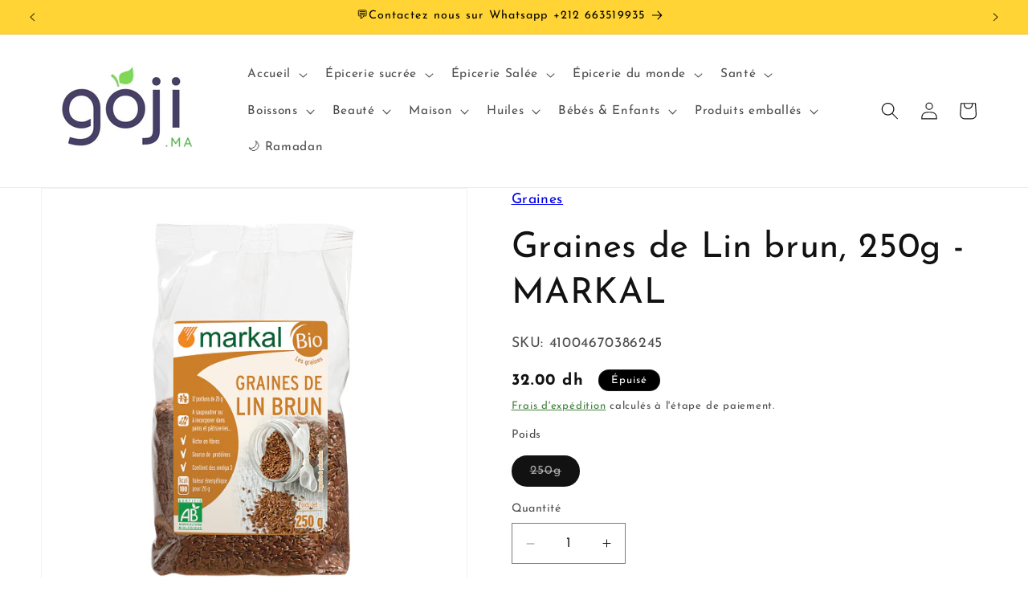

--- FILE ---
content_type: text/html; charset=utf-8
request_url: https://www.goji.ma/products/graines-de-lin-brun-markal
body_size: 48917
content:
<!doctype html>
<html class="no-js" lang="fr">
  <head>
  







      

      
<script type="text/javascript">
var a = window.performance && window.performance.mark;
if (a) {
  window.performance.mark("shopsheriff.amp-snippet.start");
}
var doc = document;
var redirect = "/cart" === window.location.pathname
&& (doc.referrer.includes("ampproject.org") || doc.referrer.includes("/a/s/") || doc.referrer.includes("amp.goji.ma"))
&& !doc.location.search.includes("utm");

if(redirect) {
  var f = doc.location.search ? "&" : "?";
  window.location =
    window.location.origin
  + window.location.pathname
  + f
  + "utm_source=shopsheriff&utm_medium=amp&utm_campaign=shopsheriff&utm_content=add-to-cart";
}
if (a) {
  window.performance.mark("shopsheriff.amp-snippet.end");
}
      </script>


   <link rel="amphtml" href="https://amp.goji.ma/products/graines-de-lin-brun-markal">



 <meta name="facebook-domain-verification" content="81o901yonmqdvy8rzqva8juq9ucli1" />
  <meta charset="utf-8">
  <meta http-equiv="X-UA-Compatible" content="IE=edge,chrome=1">
  <meta name="viewport" content="width=device-width,initial-scale=1">
  <meta name="p:domain_verify" content="9dcfc75b2072ad9b61d36a90fb226254"/>
 <meta name="msvalidate.01" content="4B197721785DB802C76D1EB4C2630D56" />
  <meta name="google-site-verification" content="PL572zMkLwnQkNc2z1I_IQelWem1awz6tOysXd_yf7g" />
    <meta name="ahrefs-site-verification" content="1cc270d15f68e83b7a2f1f587342dd9da80238d3cf768e49749412904f567c0b">
    
  <meta name="robots" content="index, follow"/>
  <meta name="googlebot" content="index, follow, max-snippet:-1, max-image-preview:large, max-video-preview:-1"/>
  <meta name="bingbot" content="index, follow, max-snippet:-1, max-image-preview:large, max-video-preview:-1"/>
  <meta name="theme-color" content="">
    
    <meta property="og:type" content="blog" />
    <meta property="og:title" content="Graines de Lin brun, 250g - MARKAL" />
    <meta property="og:description" content="Graines de Lin brun, 250g - MARKAL 


Se dégustent entières, écrasées ou moulues. A saupoudrer sur les salades ou céréales petit déjeuner. Appréciées également dans les pains, les panures, les crumbles, les gâteaux, les pâtes à tarte… Mixées elles seront délicieuses mélangées à un yaourt ou à une sauce. A conserver dans un endroit frais, sec et à l'abri de la lumière.
TRACES POSSIBLES D'ALLERGÈNES
Fruits à coque, Gluten, Sésame, Soja
 


" />
    <meta property="og:url" content="/products/graines-de-lin-brun-markal"/>
    <meta property="og:site_name" content="//www.goji.ma/cdn/shopifycloud/storefront/assets/no-image-50-e6fb86f4_32x32.gif" />
    <meta property="product:price:amount" content="32.00" />
    <meta property="product:price:currency" content="MAD" />
    <meta property="og:availability" content="out of stock" />
    
  <meta name="keywords" content="goji maroc,sec maroc,Organic Marke, goji,graines de goji,فاكهة الكوجي,فاكهة كوجي,الكوجي,Cranberry,noix de cajou,noix de cajou calories,noix de cajou calorie,فواكه جافة,fruits secs,les fruits secs,amande fruit,melange fruits secs,fruits séchés,noix de pécan,cerneaux de noix,amande,fruits secs maroc,raisins secs,cerneaux de noix,graines de chia,chia,grain de chia,amandes,les amandes,amandes calories,dattes,dattes calories,graine de citrouilles,graines de courge,graines de Courges,graines,épices,moringa maroc,habat al baraka,الفوا,chebakia,moringa,dattes maroc,كروية,fawaid habat hlawa,gogi, superfood, maca, matcha, ginseng, ayurvédique, Ayurveda">
  <meta name="author" content="goji maroc">
    <link rel="canonical" href="https://www.goji.ma/products/graines-de-lin-brun-markal"><link rel="icon" type="image/png" href="//www.goji.ma/cdn/shop/files/Last_Logo_Goji.ma_d4e21bf4-742a-4f0a-9e4e-27b62da92743.jpg?crop=center&height=32&v=1768833473&width=32"><link rel="preconnect" href="https://fonts.shopifycdn.com" crossorigin><title>
      Graines de Lin brun, 250g - MARKAL
 &ndash; GOJI MAROC</title>

    
      <meta name="description" content="Achetez Graines de Lin brun, 250g - MARKAL au Maroc ✓ Produits BIO et Naturels ✓ Livraison partout au Maroc ✓ Paiement à la livraison">
    

    

<meta property="og:site_name" content="GOJI MAROC">
<meta property="og:url" content="https://www.goji.ma/products/graines-de-lin-brun-markal">
<meta property="og:title" content="Graines de Lin brun, 250g - MARKAL">
<meta property="og:type" content="product">
<meta property="og:description" content="Achetez Graines de Lin brun, 250g - MARKAL au Maroc ✓ Produits BIO et Naturels ✓ Livraison partout au Maroc ✓ Paiement à la livraison"><meta property="og:image" content="http://www.goji.ma/cdn/shop/files/Graines-de-lin-brun.png?v=1706995200">
  <meta property="og:image:secure_url" content="https://www.goji.ma/cdn/shop/files/Graines-de-lin-brun.png?v=1706995200">
  <meta property="og:image:width" content="600">
  <meta property="og:image:height" content="600"><meta property="og:price:amount" content="32.00">
  <meta property="og:price:currency" content="MAD"><meta name="twitter:card" content="summary_large_image">
<meta name="twitter:title" content="Graines de Lin brun, 250g - MARKAL">
<meta name="twitter:description" content="Achetez Graines de Lin brun, 250g - MARKAL au Maroc ✓ Produits BIO et Naturels ✓ Livraison partout au Maroc ✓ Paiement à la livraison">


    <script src="//www.goji.ma/cdn/shop/t/61/assets/constants.js?v=58251544750838685771766836602" defer="defer"></script>
    <script src="//www.goji.ma/cdn/shop/t/61/assets/pubsub.js?v=158357773527763999511766836602" defer="defer"></script>
    <script src="//www.goji.ma/cdn/shop/t/61/assets/global.js?v=37284204640041572741766836602" defer="defer"></script><script>window.performance && window.performance.mark && window.performance.mark('shopify.content_for_header.start');</script><meta name="google-site-verification" content="PL572zMkLwnQkNc2z1I_IQelWem1awz6tOysXd_yf7g">
<meta name="facebook-domain-verification" content="81o901yonmqdvy8rzqva8juq9ucli1">
<meta id="shopify-digital-wallet" name="shopify-digital-wallet" content="/26520813616/digital_wallets/dialog">
<link rel="alternate" hreflang="x-default" href="https://www.goji.ma/products/graines-de-lin-brun-markal">
<link rel="alternate" hreflang="fr" href="https://www.goji.ma/products/graines-de-lin-brun-markal">
<link rel="alternate" hreflang="ar" href="https://www.goji.ma/ar/products/graines-de-lin-brun-markal">
<link rel="alternate" type="application/json+oembed" href="https://www.goji.ma/products/graines-de-lin-brun-markal.oembed">
<script async="async" src="/checkouts/internal/preloads.js?locale=fr-MA"></script>
<script id="shopify-features" type="application/json">{"accessToken":"25651cb95101d1cbfdc608b66c6bda43","betas":["rich-media-storefront-analytics"],"domain":"www.goji.ma","predictiveSearch":true,"shopId":26520813616,"locale":"fr"}</script>
<script>var Shopify = Shopify || {};
Shopify.shop = "mourad-elasri.myshopify.com";
Shopify.locale = "fr";
Shopify.currency = {"active":"MAD","rate":"1.0"};
Shopify.country = "MA";
Shopify.theme = {"name":"Copie de Copie de Copie de Copie mise à jour de...","id":144352149573,"schema_name":"Dawn","schema_version":"13.0.1","theme_store_id":887,"role":"main"};
Shopify.theme.handle = "null";
Shopify.theme.style = {"id":null,"handle":null};
Shopify.cdnHost = "www.goji.ma/cdn";
Shopify.routes = Shopify.routes || {};
Shopify.routes.root = "/";</script>
<script type="module">!function(o){(o.Shopify=o.Shopify||{}).modules=!0}(window);</script>
<script>!function(o){function n(){var o=[];function n(){o.push(Array.prototype.slice.apply(arguments))}return n.q=o,n}var t=o.Shopify=o.Shopify||{};t.loadFeatures=n(),t.autoloadFeatures=n()}(window);</script>
<script id="shop-js-analytics" type="application/json">{"pageType":"product"}</script>
<script defer="defer" async type="module" src="//www.goji.ma/cdn/shopifycloud/shop-js/modules/v2/client.init-shop-cart-sync_Lpn8ZOi5.fr.esm.js"></script>
<script defer="defer" async type="module" src="//www.goji.ma/cdn/shopifycloud/shop-js/modules/v2/chunk.common_X4Hu3kma.esm.js"></script>
<script defer="defer" async type="module" src="//www.goji.ma/cdn/shopifycloud/shop-js/modules/v2/chunk.modal_BV0V5IrV.esm.js"></script>
<script type="module">
  await import("//www.goji.ma/cdn/shopifycloud/shop-js/modules/v2/client.init-shop-cart-sync_Lpn8ZOi5.fr.esm.js");
await import("//www.goji.ma/cdn/shopifycloud/shop-js/modules/v2/chunk.common_X4Hu3kma.esm.js");
await import("//www.goji.ma/cdn/shopifycloud/shop-js/modules/v2/chunk.modal_BV0V5IrV.esm.js");

  window.Shopify.SignInWithShop?.initShopCartSync?.({"fedCMEnabled":true,"windoidEnabled":true});

</script>
<script id="__st">var __st={"a":26520813616,"offset":3600,"reqid":"1390e9f9-0512-4ad8-88d1-e9596802d1b2-1769799404","pageurl":"www.goji.ma\/products\/graines-de-lin-brun-markal","u":"4640585306b2","p":"product","rtyp":"product","rid":7040885424197};</script>
<script>window.ShopifyPaypalV4VisibilityTracking = true;</script>
<script id="captcha-bootstrap">!function(){'use strict';const t='contact',e='account',n='new_comment',o=[[t,t],['blogs',n],['comments',n],[t,'customer']],c=[[e,'customer_login'],[e,'guest_login'],[e,'recover_customer_password'],[e,'create_customer']],r=t=>t.map((([t,e])=>`form[action*='/${t}']:not([data-nocaptcha='true']) input[name='form_type'][value='${e}']`)).join(','),a=t=>()=>t?[...document.querySelectorAll(t)].map((t=>t.form)):[];function s(){const t=[...o],e=r(t);return a(e)}const i='password',u='form_key',d=['recaptcha-v3-token','g-recaptcha-response','h-captcha-response',i],f=()=>{try{return window.sessionStorage}catch{return}},m='__shopify_v',_=t=>t.elements[u];function p(t,e,n=!1){try{const o=window.sessionStorage,c=JSON.parse(o.getItem(e)),{data:r}=function(t){const{data:e,action:n}=t;return t[m]||n?{data:e,action:n}:{data:t,action:n}}(c);for(const[e,n]of Object.entries(r))t.elements[e]&&(t.elements[e].value=n);n&&o.removeItem(e)}catch(o){console.error('form repopulation failed',{error:o})}}const l='form_type',E='cptcha';function T(t){t.dataset[E]=!0}const w=window,h=w.document,L='Shopify',v='ce_forms',y='captcha';let A=!1;((t,e)=>{const n=(g='f06e6c50-85a8-45c8-87d0-21a2b65856fe',I='https://cdn.shopify.com/shopifycloud/storefront-forms-hcaptcha/ce_storefront_forms_captcha_hcaptcha.v1.5.2.iife.js',D={infoText:'Protégé par hCaptcha',privacyText:'Confidentialité',termsText:'Conditions'},(t,e,n)=>{const o=w[L][v],c=o.bindForm;if(c)return c(t,g,e,D).then(n);var r;o.q.push([[t,g,e,D],n]),r=I,A||(h.body.append(Object.assign(h.createElement('script'),{id:'captcha-provider',async:!0,src:r})),A=!0)});var g,I,D;w[L]=w[L]||{},w[L][v]=w[L][v]||{},w[L][v].q=[],w[L][y]=w[L][y]||{},w[L][y].protect=function(t,e){n(t,void 0,e),T(t)},Object.freeze(w[L][y]),function(t,e,n,w,h,L){const[v,y,A,g]=function(t,e,n){const i=e?o:[],u=t?c:[],d=[...i,...u],f=r(d),m=r(i),_=r(d.filter((([t,e])=>n.includes(e))));return[a(f),a(m),a(_),s()]}(w,h,L),I=t=>{const e=t.target;return e instanceof HTMLFormElement?e:e&&e.form},D=t=>v().includes(t);t.addEventListener('submit',(t=>{const e=I(t);if(!e)return;const n=D(e)&&!e.dataset.hcaptchaBound&&!e.dataset.recaptchaBound,o=_(e),c=g().includes(e)&&(!o||!o.value);(n||c)&&t.preventDefault(),c&&!n&&(function(t){try{if(!f())return;!function(t){const e=f();if(!e)return;const n=_(t);if(!n)return;const o=n.value;o&&e.removeItem(o)}(t);const e=Array.from(Array(32),(()=>Math.random().toString(36)[2])).join('');!function(t,e){_(t)||t.append(Object.assign(document.createElement('input'),{type:'hidden',name:u})),t.elements[u].value=e}(t,e),function(t,e){const n=f();if(!n)return;const o=[...t.querySelectorAll(`input[type='${i}']`)].map((({name:t})=>t)),c=[...d,...o],r={};for(const[a,s]of new FormData(t).entries())c.includes(a)||(r[a]=s);n.setItem(e,JSON.stringify({[m]:1,action:t.action,data:r}))}(t,e)}catch(e){console.error('failed to persist form',e)}}(e),e.submit())}));const S=(t,e)=>{t&&!t.dataset[E]&&(n(t,e.some((e=>e===t))),T(t))};for(const o of['focusin','change'])t.addEventListener(o,(t=>{const e=I(t);D(e)&&S(e,y())}));const B=e.get('form_key'),M=e.get(l),P=B&&M;t.addEventListener('DOMContentLoaded',(()=>{const t=y();if(P)for(const e of t)e.elements[l].value===M&&p(e,B);[...new Set([...A(),...v().filter((t=>'true'===t.dataset.shopifyCaptcha))])].forEach((e=>S(e,t)))}))}(h,new URLSearchParams(w.location.search),n,t,e,['guest_login'])})(!0,!0)}();</script>
<script integrity="sha256-4kQ18oKyAcykRKYeNunJcIwy7WH5gtpwJnB7kiuLZ1E=" data-source-attribution="shopify.loadfeatures" defer="defer" src="//www.goji.ma/cdn/shopifycloud/storefront/assets/storefront/load_feature-a0a9edcb.js" crossorigin="anonymous"></script>
<script data-source-attribution="shopify.dynamic_checkout.dynamic.init">var Shopify=Shopify||{};Shopify.PaymentButton=Shopify.PaymentButton||{isStorefrontPortableWallets:!0,init:function(){window.Shopify.PaymentButton.init=function(){};var t=document.createElement("script");t.src="https://www.goji.ma/cdn/shopifycloud/portable-wallets/latest/portable-wallets.fr.js",t.type="module",document.head.appendChild(t)}};
</script>
<script data-source-attribution="shopify.dynamic_checkout.buyer_consent">
  function portableWalletsHideBuyerConsent(e){var t=document.getElementById("shopify-buyer-consent"),n=document.getElementById("shopify-subscription-policy-button");t&&n&&(t.classList.add("hidden"),t.setAttribute("aria-hidden","true"),n.removeEventListener("click",e))}function portableWalletsShowBuyerConsent(e){var t=document.getElementById("shopify-buyer-consent"),n=document.getElementById("shopify-subscription-policy-button");t&&n&&(t.classList.remove("hidden"),t.removeAttribute("aria-hidden"),n.addEventListener("click",e))}window.Shopify?.PaymentButton&&(window.Shopify.PaymentButton.hideBuyerConsent=portableWalletsHideBuyerConsent,window.Shopify.PaymentButton.showBuyerConsent=portableWalletsShowBuyerConsent);
</script>
<script>
  function portableWalletsCleanup(e){e&&e.src&&console.error("Failed to load portable wallets script "+e.src);var t=document.querySelectorAll("shopify-accelerated-checkout .shopify-payment-button__skeleton, shopify-accelerated-checkout-cart .wallet-cart-button__skeleton"),e=document.getElementById("shopify-buyer-consent");for(let e=0;e<t.length;e++)t[e].remove();e&&e.remove()}function portableWalletsNotLoadedAsModule(e){e instanceof ErrorEvent&&"string"==typeof e.message&&e.message.includes("import.meta")&&"string"==typeof e.filename&&e.filename.includes("portable-wallets")&&(window.removeEventListener("error",portableWalletsNotLoadedAsModule),window.Shopify.PaymentButton.failedToLoad=e,"loading"===document.readyState?document.addEventListener("DOMContentLoaded",window.Shopify.PaymentButton.init):window.Shopify.PaymentButton.init())}window.addEventListener("error",portableWalletsNotLoadedAsModule);
</script>

<script type="module" src="https://www.goji.ma/cdn/shopifycloud/portable-wallets/latest/portable-wallets.fr.js" onError="portableWalletsCleanup(this)" crossorigin="anonymous"></script>
<script nomodule>
  document.addEventListener("DOMContentLoaded", portableWalletsCleanup);
</script>

<link id="shopify-accelerated-checkout-styles" rel="stylesheet" media="screen" href="https://www.goji.ma/cdn/shopifycloud/portable-wallets/latest/accelerated-checkout-backwards-compat.css" crossorigin="anonymous">
<style id="shopify-accelerated-checkout-cart">
        #shopify-buyer-consent {
  margin-top: 1em;
  display: inline-block;
  width: 100%;
}

#shopify-buyer-consent.hidden {
  display: none;
}

#shopify-subscription-policy-button {
  background: none;
  border: none;
  padding: 0;
  text-decoration: underline;
  font-size: inherit;
  cursor: pointer;
}

#shopify-subscription-policy-button::before {
  box-shadow: none;
}

      </style>
<script id="sections-script" data-sections="header" defer="defer" src="//www.goji.ma/cdn/shop/t/61/compiled_assets/scripts.js?v=7484"></script>
<script>window.performance && window.performance.mark && window.performance.mark('shopify.content_for_header.end');</script>


    <style data-shopify>
      @font-face {
  font-family: "Josefin Sans";
  font-weight: 400;
  font-style: normal;
  font-display: swap;
  src: url("//www.goji.ma/cdn/fonts/josefin_sans/josefinsans_n4.70f7efd699799949e6d9f99bc20843a2c86a2e0f.woff2") format("woff2"),
       url("//www.goji.ma/cdn/fonts/josefin_sans/josefinsans_n4.35d308a1bdf56e5556bc2ac79702c721e4e2e983.woff") format("woff");
}

      @font-face {
  font-family: "Josefin Sans";
  font-weight: 700;
  font-style: normal;
  font-display: swap;
  src: url("//www.goji.ma/cdn/fonts/josefin_sans/josefinsans_n7.4edc746dce14b53e39df223fba72d5f37c3d525d.woff2") format("woff2"),
       url("//www.goji.ma/cdn/fonts/josefin_sans/josefinsans_n7.051568b12ab464ee8f0241094cdd7a1c80fbd08d.woff") format("woff");
}

      @font-face {
  font-family: "Josefin Sans";
  font-weight: 400;
  font-style: italic;
  font-display: swap;
  src: url("//www.goji.ma/cdn/fonts/josefin_sans/josefinsans_i4.a2ba85bff59cf18a6ad90c24fe1808ddb8ce1343.woff2") format("woff2"),
       url("//www.goji.ma/cdn/fonts/josefin_sans/josefinsans_i4.2dba61e1d135ab449e8e134ba633cf0d31863cc4.woff") format("woff");
}

      @font-face {
  font-family: "Josefin Sans";
  font-weight: 700;
  font-style: italic;
  font-display: swap;
  src: url("//www.goji.ma/cdn/fonts/josefin_sans/josefinsans_i7.733dd5c50cdd7b706d9ec731b4016d1edd55db5e.woff2") format("woff2"),
       url("//www.goji.ma/cdn/fonts/josefin_sans/josefinsans_i7.094ef86ca8f6eafea52b87b4f09feefb278e539d.woff") format("woff");
}

      @font-face {
  font-family: "Josefin Sans";
  font-weight: 400;
  font-style: normal;
  font-display: swap;
  src: url("//www.goji.ma/cdn/fonts/josefin_sans/josefinsans_n4.70f7efd699799949e6d9f99bc20843a2c86a2e0f.woff2") format("woff2"),
       url("//www.goji.ma/cdn/fonts/josefin_sans/josefinsans_n4.35d308a1bdf56e5556bc2ac79702c721e4e2e983.woff") format("woff");
}


      
        :root,
        .color-scheme-1 {
          --color-background: 255,255,255;
        
          --gradient-background: #ffffff;
        

        

        --color-foreground: 18,18,18;
        --color-background-contrast: 191,191,191;
        --color-shadow: 36,40,51;
        --color-button: 24,185,49;
        --color-button-text: 255,255,255;
        --color-secondary-button: 255,255,255;
        --color-secondary-button-text: 33,107,27;
        --color-link: 33,107,27;
        --color-badge-foreground: 18,18,18;
        --color-badge-background: 255,255,255;
        --color-badge-border: 18,18,18;
        --payment-terms-background-color: rgb(255 255 255);
      }
      
        
        .color-scheme-2 {
          --color-background: 255,212,52;
        
          --gradient-background: #ffd434;
        

        

        --color-foreground: 18,18,18;
        --color-background-contrast: 179,141,0;
        --color-shadow: 18,18,18;
        --color-button: 18,18,18;
        --color-button-text: 243,243,243;
        --color-secondary-button: 255,212,52;
        --color-secondary-button-text: 18,18,18;
        --color-link: 18,18,18;
        --color-badge-foreground: 18,18,18;
        --color-badge-background: 255,212,52;
        --color-badge-border: 18,18,18;
        --payment-terms-background-color: rgb(255 212 52);
      }
      
        
        .color-scheme-3 {
          --color-background: 36,40,51;
        
          --gradient-background: #242833;
        

        

        --color-foreground: 255,255,255;
        --color-background-contrast: 47,52,66;
        --color-shadow: 18,18,18;
        --color-button: 255,255,255;
        --color-button-text: 0,0,0;
        --color-secondary-button: 36,40,51;
        --color-secondary-button-text: 255,255,255;
        --color-link: 255,255,255;
        --color-badge-foreground: 255,255,255;
        --color-badge-background: 36,40,51;
        --color-badge-border: 255,255,255;
        --payment-terms-background-color: rgb(36 40 51);
      }
      
        
        .color-scheme-4 {
          --color-background: 255,212,52;
        
          --gradient-background: #ffd434;
        

        

        --color-foreground: 0,0,0;
        --color-background-contrast: 179,141,0;
        --color-shadow: 18,18,18;
        --color-button: 0,0,0;
        --color-button-text: 18,18,18;
        --color-secondary-button: 255,212,52;
        --color-secondary-button-text: 36,40,51;
        --color-link: 36,40,51;
        --color-badge-foreground: 0,0,0;
        --color-badge-background: 255,212,52;
        --color-badge-border: 0,0,0;
        --payment-terms-background-color: rgb(255 212 52);
      }
      
        
        .color-scheme-5 {
          --color-background: 0,0,0;
        
          --gradient-background: #000000;
        

        

        --color-foreground: 255,255,255;
        --color-background-contrast: 128,128,128;
        --color-shadow: 18,18,18;
        --color-button: 255,255,255;
        --color-button-text: 51,79,180;
        --color-secondary-button: 0,0,0;
        --color-secondary-button-text: 255,255,255;
        --color-link: 255,255,255;
        --color-badge-foreground: 255,255,255;
        --color-badge-background: 0,0,0;
        --color-badge-border: 255,255,255;
        --payment-terms-background-color: rgb(0 0 0);
      }
      
        
        .color-scheme-a087fe07-c29d-4d1c-a487-3123bac81e3d {
          --color-background: 24,185,49;
        
          --gradient-background: #18b931;
        

        

        --color-foreground: 18,18,18;
        --color-background-contrast: 9,72,19;
        --color-shadow: 18,18,18;
        --color-button: 24,185,49;
        --color-button-text: 255,255,255;
        --color-secondary-button: 24,185,49;
        --color-secondary-button-text: 18,18,18;
        --color-link: 18,18,18;
        --color-badge-foreground: 18,18,18;
        --color-badge-background: 24,185,49;
        --color-badge-border: 18,18,18;
        --payment-terms-background-color: rgb(24 185 49);
      }
      
        
        .color-scheme-3b4ed13a-c591-4b23-aa9a-48d1fa3177a8 {
          --color-background: 255,255,255;
        
          --gradient-background: #ffffff;
        

        

        --color-foreground: 18,18,18;
        --color-background-contrast: 191,191,191;
        --color-shadow: 36,40,51;
        --color-button: 24,185,49;
        --color-button-text: 255,255,255;
        --color-secondary-button: 255,255,255;
        --color-secondary-button-text: 33,107,27;
        --color-link: 33,107,27;
        --color-badge-foreground: 18,18,18;
        --color-badge-background: 255,255,255;
        --color-badge-border: 18,18,18;
        --payment-terms-background-color: rgb(255 255 255);
      }
      
        
        .color-scheme-9b368f2c-a4c9-4b08-89eb-a9a09c2522e6 {
          --color-background: 245,246,251;
        
          --gradient-background: #f5f6fb;
        

        

        --color-foreground: 18,18,18;
        --color-background-contrast: 154,164,215;
        --color-shadow: 36,40,51;
        --color-button: 24,185,49;
        --color-button-text: 255,255,255;
        --color-secondary-button: 245,246,251;
        --color-secondary-button-text: 33,107,27;
        --color-link: 33,107,27;
        --color-badge-foreground: 18,18,18;
        --color-badge-background: 245,246,251;
        --color-badge-border: 18,18,18;
        --payment-terms-background-color: rgb(245 246 251);
      }
      

      body, .color-scheme-1, .color-scheme-2, .color-scheme-3, .color-scheme-4, .color-scheme-5, .color-scheme-a087fe07-c29d-4d1c-a487-3123bac81e3d, .color-scheme-3b4ed13a-c591-4b23-aa9a-48d1fa3177a8, .color-scheme-9b368f2c-a4c9-4b08-89eb-a9a09c2522e6 {
        color: rgba(var(--color-foreground), 0.75);
        background-color: rgb(var(--color-background));
      }

      :root {
        --font-body-family: "Josefin Sans", sans-serif;
        --font-body-style: normal;
        --font-body-weight: 400;
        --font-body-weight-bold: 700;

        --font-heading-family: "Josefin Sans", sans-serif;
        --font-heading-style: normal;
        --font-heading-weight: 400;

        --font-body-scale: 1.1;
        --font-heading-scale: 1.0;

        --media-padding: px;
        --media-border-opacity: 0.05;
        --media-border-width: 1px;
        --media-radius: 0px;
        --media-shadow-opacity: 0.0;
        --media-shadow-horizontal-offset: 0px;
        --media-shadow-vertical-offset: 4px;
        --media-shadow-blur-radius: 5px;
        --media-shadow-visible: 0;

        --page-width: 120rem;
        --page-width-margin: 0rem;

        --product-card-image-padding: 0.0rem;
        --product-card-corner-radius: 0.0rem;
        --product-card-text-alignment: left;
        --product-card-border-width: 0.0rem;
        --product-card-border-opacity: 0.1;
        --product-card-shadow-opacity: 0.0;
        --product-card-shadow-visible: 0;
        --product-card-shadow-horizontal-offset: 0.0rem;
        --product-card-shadow-vertical-offset: 0.4rem;
        --product-card-shadow-blur-radius: 0.5rem;

        --collection-card-image-padding: 0.0rem;
        --collection-card-corner-radius: 0.0rem;
        --collection-card-text-alignment: left;
        --collection-card-border-width: 0.0rem;
        --collection-card-border-opacity: 0.0;
        --collection-card-shadow-opacity: 0.1;
        --collection-card-shadow-visible: 1;
        --collection-card-shadow-horizontal-offset: 0.0rem;
        --collection-card-shadow-vertical-offset: 0.0rem;
        --collection-card-shadow-blur-radius: 0.0rem;

        --blog-card-image-padding: 0.0rem;
        --blog-card-corner-radius: 0.0rem;
        --blog-card-text-alignment: left;
        --blog-card-border-width: 0.0rem;
        --blog-card-border-opacity: 0.0;
        --blog-card-shadow-opacity: 0.1;
        --blog-card-shadow-visible: 1;
        --blog-card-shadow-horizontal-offset: 0.0rem;
        --blog-card-shadow-vertical-offset: 0.0rem;
        --blog-card-shadow-blur-radius: 0.0rem;

        --badge-corner-radius: 4.0rem;

        --popup-border-width: 1px;
        --popup-border-opacity: 0.1;
        --popup-corner-radius: 0px;
        --popup-shadow-opacity: 0.0;
        --popup-shadow-horizontal-offset: 0px;
        --popup-shadow-vertical-offset: 4px;
        --popup-shadow-blur-radius: 5px;

        --drawer-border-width: 1px;
        --drawer-border-opacity: 0.1;
        --drawer-shadow-opacity: 0.0;
        --drawer-shadow-horizontal-offset: 0px;
        --drawer-shadow-vertical-offset: 4px;
        --drawer-shadow-blur-radius: 5px;

        --spacing-sections-desktop: 0px;
        --spacing-sections-mobile: 0px;

        --grid-desktop-vertical-spacing: 8px;
        --grid-desktop-horizontal-spacing: 8px;
        --grid-mobile-vertical-spacing: 4px;
        --grid-mobile-horizontal-spacing: 4px;

        --text-boxes-border-opacity: 0.1;
        --text-boxes-border-width: 0px;
        --text-boxes-radius: 0px;
        --text-boxes-shadow-opacity: 0.0;
        --text-boxes-shadow-visible: 0;
        --text-boxes-shadow-horizontal-offset: 0px;
        --text-boxes-shadow-vertical-offset: 4px;
        --text-boxes-shadow-blur-radius: 5px;

        --buttons-radius: 14px;
        --buttons-radius-outset: 15px;
        --buttons-border-width: 1px;
        --buttons-border-opacity: 1.0;
        --buttons-shadow-opacity: 0.0;
        --buttons-shadow-visible: 0;
        --buttons-shadow-horizontal-offset: 0px;
        --buttons-shadow-vertical-offset: 4px;
        --buttons-shadow-blur-radius: 5px;
        --buttons-border-offset: 0.3px;

        --inputs-radius: 0px;
        --inputs-border-width: 1px;
        --inputs-border-opacity: 0.55;
        --inputs-shadow-opacity: 0.0;
        --inputs-shadow-horizontal-offset: 0px;
        --inputs-margin-offset: 0px;
        --inputs-shadow-vertical-offset: 4px;
        --inputs-shadow-blur-radius: 5px;
        --inputs-radius-outset: 0px;

        --variant-pills-radius: 40px;
        --variant-pills-border-width: 1px;
        --variant-pills-border-opacity: 0.55;
        --variant-pills-shadow-opacity: 0.0;
        --variant-pills-shadow-horizontal-offset: 0px;
        --variant-pills-shadow-vertical-offset: 4px;
        --variant-pills-shadow-blur-radius: 5px;
      }

      *,
      *::before,
      *::after {
        box-sizing: inherit;
      }

      html {
        box-sizing: border-box;
        font-size: calc(var(--font-body-scale) * 62.5%);
        height: 100%;
      }

      body {
        display: grid;
        grid-template-rows: auto auto 1fr auto;
        grid-template-columns: 100%;
        min-height: 100%;
        margin: 0;
        font-size: 1.5rem;
        letter-spacing: 0.06rem;
        line-height: calc(1 + 0.8 / var(--font-body-scale));
        font-family: var(--font-body-family);
        font-style: var(--font-body-style);
        font-weight: var(--font-body-weight);
      }

      @media screen and (min-width: 750px) {
        body {
          font-size: 1.6rem;
        }
      }
    </style>

    <link href="//www.goji.ma/cdn/shop/t/61/assets/base.css?v=93405971894151239851766836602" rel="stylesheet" type="text/css" media="all" />
<link rel="preload" as="font" href="//www.goji.ma/cdn/fonts/josefin_sans/josefinsans_n4.70f7efd699799949e6d9f99bc20843a2c86a2e0f.woff2" type="font/woff2" crossorigin><link rel="preload" as="font" href="//www.goji.ma/cdn/fonts/josefin_sans/josefinsans_n4.70f7efd699799949e6d9f99bc20843a2c86a2e0f.woff2" type="font/woff2" crossorigin><link href="//www.goji.ma/cdn/shop/t/61/assets/component-localization-form.css?v=124545717069420038221766836602" rel="stylesheet" type="text/css" media="all" />
      <script src="//www.goji.ma/cdn/shop/t/61/assets/localization-form.js?v=169565320306168926741766836602" defer="defer"></script><link
        rel="stylesheet"
        href="//www.goji.ma/cdn/shop/t/61/assets/component-predictive-search.css?v=118923337488134913561766836602"
        media="print"
        onload="this.media='all'"
      ><script>
      document.documentElement.className = document.documentElement.className.replace('no-js', 'js');
      if (Shopify.designMode) {
        document.documentElement.classList.add('shopify-design-mode');
      }
    </script>
  <!-- BEGIN app block: shopify://apps/judge-me-reviews/blocks/judgeme_core/61ccd3b1-a9f2-4160-9fe9-4fec8413e5d8 --><!-- Start of Judge.me Core -->






<link rel="dns-prefetch" href="https://cdnwidget.judge.me">
<link rel="dns-prefetch" href="https://cdn.judge.me">
<link rel="dns-prefetch" href="https://cdn1.judge.me">
<link rel="dns-prefetch" href="https://api.judge.me">

<script data-cfasync='false' class='jdgm-settings-script'>window.jdgmSettings={"pagination":5,"disable_web_reviews":false,"badge_no_review_text":"Aucun avis","badge_n_reviews_text":"{{ n }} avis","badge_star_color":"#f8b704","hide_badge_preview_if_no_reviews":true,"badge_hide_text":false,"enforce_center_preview_badge":false,"widget_title":"Avis Clients","widget_open_form_text":"Écrire un avis","widget_close_form_text":"Annuler l'avis","widget_refresh_page_text":"Actualiser la page","widget_summary_text":"Basé sur {{ number_of_reviews }} avis","widget_no_review_text":"Soyez le premier à écrire un avis","widget_name_field_text":"Nom d'affichage","widget_verified_name_field_text":"Nom vérifié (public)","widget_name_placeholder_text":"Nom d'affichage","widget_required_field_error_text":"Ce champ est obligatoire.","widget_email_field_text":"Adresse email","widget_verified_email_field_text":"Email vérifié (privé, ne peut pas être modifié)","widget_email_placeholder_text":"Votre adresse email","widget_email_field_error_text":"Veuillez entrer une adresse email valide.","widget_rating_field_text":"Évaluation","widget_review_title_field_text":"Titre de l'avis","widget_review_title_placeholder_text":"Donnez un titre à votre avis","widget_review_body_field_text":"Contenu de l'avis","widget_review_body_placeholder_text":"Commencez à écrire ici...","widget_pictures_field_text":"Photo/Vidéo (facultatif)","widget_submit_review_text":"Soumettre l'avis","widget_submit_verified_review_text":"Soumettre un avis vérifié","widget_submit_success_msg_with_auto_publish":"Merci ! Veuillez actualiser la page dans quelques instants pour voir votre avis. Vous pouvez supprimer ou modifier votre avis en vous connectant à \u003ca href='https://judge.me/login' target='_blank' rel='nofollow noopener'\u003eJudge.me\u003c/a\u003e","widget_submit_success_msg_no_auto_publish":"Je vous remercie! Votre avis sera publié dès qu'il sera approuvé par l'administrateur de la boutique. Vous pouvez supprimer ou modifier votre avis en vous connectant à \u003ca href='https://judge.me/login' target='_blank' rel='nofollow noopener'\u003eJudge.me\u003c/a\u003e","widget_show_default_reviews_out_of_total_text":"Affichage de {{ n_reviews_shown }} sur {{ n_reviews }} avis.","widget_show_all_link_text":"Tout afficher","widget_show_less_link_text":"Afficher moins","widget_author_said_text":"{{ reviewer_name }} a dit :","widget_days_text":"il y a {{ n }} jour/jours","widget_weeks_text":"il y a {{ n }} semaine/semaines","widget_months_text":"il y a {{ n }} mois","widget_years_text":"il y a {{ n }} an/ans","widget_yesterday_text":"Hier","widget_today_text":"Aujourd'hui","widget_replied_text":"\u003e\u003e {{ shop_name }} a répondu :","widget_read_more_text":"Lire plus","widget_reviewer_name_as_initial":"last_initial","widget_rating_filter_color":"","widget_rating_filter_see_all_text":"Voir tous les avis","widget_sorting_most_recent_text":"Plus récents","widget_sorting_highest_rating_text":"Meilleures notes","widget_sorting_lowest_rating_text":"Notes les plus basses","widget_sorting_with_pictures_text":"Uniquement les photos","widget_sorting_most_helpful_text":"Plus utiles","widget_open_question_form_text":"Poser une question","widget_reviews_subtab_text":"Avis","widget_questions_subtab_text":"Questions","widget_question_label_text":"Question","widget_answer_label_text":"Réponse","widget_question_placeholder_text":"Écrivez votre question ici","widget_submit_question_text":"Soumettre la question","widget_question_submit_success_text":"Merci pour votre question ! Nous vous notifierons dès qu'elle aura une réponse.","widget_star_color":"#f8b704","verified_badge_text":"Vérifié","verified_badge_bg_color":"","verified_badge_text_color":"","verified_badge_placement":"left-of-reviewer-name","widget_review_max_height":"","widget_hide_border":false,"widget_social_share":false,"widget_thumb":false,"widget_review_location_show":false,"widget_location_format":"country_iso_code","all_reviews_include_out_of_store_products":true,"all_reviews_out_of_store_text":"(hors boutique)","all_reviews_pagination":100,"all_reviews_product_name_prefix_text":"à propos de","enable_review_pictures":false,"enable_question_anwser":false,"widget_theme":"leex","review_date_format":"mm/dd/yyyy","default_sort_method":"most-recent","widget_product_reviews_subtab_text":"Avis Produits","widget_shop_reviews_subtab_text":"Avis Boutique","widget_other_products_reviews_text":"Avis pour d'autres produits","widget_store_reviews_subtab_text":"Avis de la boutique","widget_no_store_reviews_text":"Cette boutique n'a pas encore reçu d'avis","widget_web_restriction_product_reviews_text":"Ce produit n'a pas encore reçu d'avis","widget_no_items_text":"Aucun élément trouvé","widget_show_more_text":"Afficher plus","widget_write_a_store_review_text":"Écrire un avis sur la boutique","widget_other_languages_heading":"Avis dans d'autres langues","widget_translate_review_text":"Traduire l'avis en {{ language }}","widget_translating_review_text":"Traduction en cours...","widget_show_original_translation_text":"Afficher l'original ({{ language }})","widget_translate_review_failed_text":"Impossible de traduire cet avis.","widget_translate_review_retry_text":"Réessayer","widget_translate_review_try_again_later_text":"Réessayez plus tard","show_product_url_for_grouped_product":false,"widget_sorting_pictures_first_text":"Photos en premier","show_pictures_on_all_rev_page_mobile":false,"show_pictures_on_all_rev_page_desktop":false,"floating_tab_hide_mobile_install_preference":false,"floating_tab_button_name":"★ Avis","floating_tab_title":"Laissons nos clients parler pour nous","floating_tab_button_color":"","floating_tab_button_background_color":"","floating_tab_url":"","floating_tab_url_enabled":false,"floating_tab_tab_style":"text","all_reviews_text_badge_text":"Les clients nous notent {{ shop.metafields.judgeme.all_reviews_rating | round: 1 }}/5 basé sur {{ shop.metafields.judgeme.all_reviews_count }} avis.","all_reviews_text_badge_text_branded_style":"{{ shop.metafields.judgeme.all_reviews_rating | round: 1 }} sur 5 étoiles basé sur {{ shop.metafields.judgeme.all_reviews_count }} avis","is_all_reviews_text_badge_a_link":false,"show_stars_for_all_reviews_text_badge":false,"all_reviews_text_badge_url":"","all_reviews_text_style":"text","all_reviews_text_color_style":"judgeme_brand_color","all_reviews_text_color":"#108474","all_reviews_text_show_jm_brand":true,"featured_carousel_show_header":true,"featured_carousel_title":"Les témoignages de nos clients","testimonials_carousel_title":"Les clients nous disent","videos_carousel_title":"Histoire de clients réels","cards_carousel_title":"Les clients nous disent","featured_carousel_count_text":"de {{ n }} Avis","featured_carousel_add_link_to_all_reviews_page":false,"featured_carousel_url":"","featured_carousel_show_images":true,"featured_carousel_autoslide_interval":5,"featured_carousel_arrows_on_the_sides":true,"featured_carousel_height":250,"featured_carousel_width":80,"featured_carousel_image_size":0,"featured_carousel_image_height":250,"featured_carousel_arrow_color":"#0adb09","verified_count_badge_style":"vintage","verified_count_badge_orientation":"horizontal","verified_count_badge_color_style":"judgeme_brand_color","verified_count_badge_color":"#108474","is_verified_count_badge_a_link":false,"verified_count_badge_url":"","verified_count_badge_show_jm_brand":true,"widget_rating_preset_default":5,"widget_first_sub_tab":"product-reviews","widget_show_histogram":true,"widget_histogram_use_custom_color":false,"widget_pagination_use_custom_color":false,"widget_star_use_custom_color":true,"widget_verified_badge_use_custom_color":false,"widget_write_review_use_custom_color":false,"picture_reminder_submit_button":"Upload Pictures","enable_review_videos":false,"mute_video_by_default":false,"widget_sorting_videos_first_text":"Vidéos en premier","widget_review_pending_text":"En attente","featured_carousel_items_for_large_screen":4,"social_share_options_order":"Facebook,Twitter","remove_microdata_snippet":true,"disable_json_ld":false,"enable_json_ld_products":false,"preview_badge_show_question_text":false,"preview_badge_no_question_text":"Aucune question","preview_badge_n_question_text":"{{ number_of_questions }} question/questions","qa_badge_show_icon":false,"qa_badge_position":"same-row","remove_judgeme_branding":true,"widget_add_search_bar":false,"widget_search_bar_placeholder":"Recherche","widget_sorting_verified_only_text":"Vérifiés uniquement","featured_carousel_theme":"compact","featured_carousel_show_rating":true,"featured_carousel_show_title":true,"featured_carousel_show_body":true,"featured_carousel_show_date":false,"featured_carousel_show_reviewer":true,"featured_carousel_show_product":false,"featured_carousel_header_background_color":"#108474","featured_carousel_header_text_color":"#ffffff","featured_carousel_name_product_separator":"reviewed","featured_carousel_full_star_background":"#108474","featured_carousel_empty_star_background":"#dadada","featured_carousel_vertical_theme_background":"#f9fafb","featured_carousel_verified_badge_enable":false,"featured_carousel_verified_badge_color":"#108474","featured_carousel_border_style":"round","featured_carousel_review_line_length_limit":3,"featured_carousel_more_reviews_button_text":"Lire plus d'avis","featured_carousel_view_product_button_text":"Voir le produit","all_reviews_page_load_reviews_on":"scroll","all_reviews_page_load_more_text":"Charger plus d'avis","disable_fb_tab_reviews":true,"enable_ajax_cdn_cache":false,"widget_public_name_text":"affiché publiquement comme","default_reviewer_name":"John Smith","default_reviewer_name_has_non_latin":true,"widget_reviewer_anonymous":"Anonyme","medals_widget_title":"Médailles d'avis Judge.me","medals_widget_background_color":"#f9fafb","medals_widget_position":"footer_all_pages","medals_widget_border_color":"#f9fafb","medals_widget_verified_text_position":"left","medals_widget_use_monochromatic_version":false,"medals_widget_elements_color":"#108474","show_reviewer_avatar":true,"widget_invalid_yt_video_url_error_text":"Pas une URL de vidéo YouTube","widget_max_length_field_error_text":"Veuillez ne pas dépasser {0} caractères.","widget_show_country_flag":false,"widget_show_collected_via_shop_app":true,"widget_verified_by_shop_badge_style":"light","widget_verified_by_shop_text":"Vérifié par la boutique","widget_show_photo_gallery":true,"widget_load_with_code_splitting":true,"widget_ugc_install_preference":false,"widget_ugc_title":"Fait par nous, partagé par vous","widget_ugc_subtitle":"Taguez-nous pour voir votre photo mise en avant sur notre page","widget_ugc_arrows_color":"#ffffff","widget_ugc_primary_button_text":"Acheter maintenant","widget_ugc_primary_button_background_color":"#108474","widget_ugc_primary_button_text_color":"#ffffff","widget_ugc_primary_button_border_width":"0","widget_ugc_primary_button_border_style":"none","widget_ugc_primary_button_border_color":"#108474","widget_ugc_primary_button_border_radius":"25","widget_ugc_secondary_button_text":"Charger plus","widget_ugc_secondary_button_background_color":"#ffffff","widget_ugc_secondary_button_text_color":"#108474","widget_ugc_secondary_button_border_width":"2","widget_ugc_secondary_button_border_style":"solid","widget_ugc_secondary_button_border_color":"#108474","widget_ugc_secondary_button_border_radius":"25","widget_ugc_reviews_button_text":"Voir les avis","widget_ugc_reviews_button_background_color":"#ffffff","widget_ugc_reviews_button_text_color":"#108474","widget_ugc_reviews_button_border_width":"2","widget_ugc_reviews_button_border_style":"solid","widget_ugc_reviews_button_border_color":"#108474","widget_ugc_reviews_button_border_radius":"25","widget_ugc_reviews_button_link_to":"judgeme-reviews-page","widget_ugc_show_post_date":true,"widget_ugc_max_width":"800","widget_rating_metafield_value_type":true,"widget_primary_color":"#108474","widget_enable_secondary_color":false,"widget_secondary_color":"#edf5f5","widget_summary_average_rating_text":"{{ average_rating }} sur 5","widget_media_grid_title":"Photos \u0026 vidéos clients","widget_media_grid_see_more_text":"Voir plus","widget_round_style":false,"widget_show_product_medals":true,"widget_verified_by_judgeme_text":"Vérifié par Judge.me","widget_show_store_medals":true,"widget_verified_by_judgeme_text_in_store_medals":"Vérifié par Judge.me","widget_media_field_exceed_quantity_message":"Désolé, nous ne pouvons accepter que {{ max_media }} pour un avis.","widget_media_field_exceed_limit_message":"{{ file_name }} est trop volumineux, veuillez sélectionner un {{ media_type }} de moins de {{ size_limit }}MB.","widget_review_submitted_text":"Avis soumis !","widget_question_submitted_text":"Question soumise !","widget_close_form_text_question":"Annuler","widget_write_your_answer_here_text":"Écrivez votre réponse ici","widget_enabled_branded_link":true,"widget_show_collected_by_judgeme":true,"widget_reviewer_name_color":"","widget_write_review_text_color":"","widget_write_review_bg_color":"","widget_collected_by_judgeme_text":"collecté par Judge.me","widget_pagination_type":"standard","widget_load_more_text":"Charger plus","widget_load_more_color":"#108474","widget_full_review_text":"Avis complet","widget_read_more_reviews_text":"Lire plus d'avis","widget_read_questions_text":"Lire les questions","widget_questions_and_answers_text":"Questions \u0026 Réponses","widget_verified_by_text":"Vérifié par","widget_verified_text":"Vérifié","widget_number_of_reviews_text":"{{ number_of_reviews }} avis","widget_back_button_text":"Retour","widget_next_button_text":"Suivant","widget_custom_forms_filter_button":"Filtres","custom_forms_style":"vertical","widget_show_review_information":false,"how_reviews_are_collected":"Comment les avis sont-ils collectés ?","widget_show_review_keywords":false,"widget_gdpr_statement":"Comment nous utilisons vos données : Nous vous contacterons uniquement à propos de l'avis que vous avez laissé, et seulement si nécessaire. En soumettant votre avis, vous acceptez les \u003ca href='https://judge.me/terms' target='_blank' rel='nofollow noopener'\u003econditions\u003c/a\u003e, la \u003ca href='https://judge.me/privacy' target='_blank' rel='nofollow noopener'\u003epolitique de confidentialité\u003c/a\u003e et les \u003ca href='https://judge.me/content-policy' target='_blank' rel='nofollow noopener'\u003epolitiques de contenu\u003c/a\u003e de Judge.me.","widget_multilingual_sorting_enabled":false,"widget_translate_review_content_enabled":false,"widget_translate_review_content_method":"manual","popup_widget_review_selection":"automatically_with_pictures","popup_widget_round_border_style":true,"popup_widget_show_title":true,"popup_widget_show_body":true,"popup_widget_show_reviewer":false,"popup_widget_show_product":true,"popup_widget_show_pictures":true,"popup_widget_use_review_picture":true,"popup_widget_show_on_home_page":true,"popup_widget_show_on_product_page":true,"popup_widget_show_on_collection_page":true,"popup_widget_show_on_cart_page":true,"popup_widget_position":"bottom_left","popup_widget_first_review_delay":5,"popup_widget_duration":5,"popup_widget_interval":5,"popup_widget_review_count":5,"popup_widget_hide_on_mobile":true,"review_snippet_widget_round_border_style":true,"review_snippet_widget_card_color":"#FFFFFF","review_snippet_widget_slider_arrows_background_color":"#FFFFFF","review_snippet_widget_slider_arrows_color":"#000000","review_snippet_widget_star_color":"#108474","show_product_variant":false,"all_reviews_product_variant_label_text":"Variante : ","widget_show_verified_branding":false,"widget_ai_summary_title":"Les clients disent","widget_ai_summary_disclaimer":"Résumé des avis généré par IA basé sur les avis clients récents","widget_show_ai_summary":false,"widget_show_ai_summary_bg":false,"widget_show_review_title_input":true,"redirect_reviewers_invited_via_email":"review_widget","request_store_review_after_product_review":false,"request_review_other_products_in_order":false,"review_form_color_scheme":"default","review_form_corner_style":"square","review_form_star_color":{},"review_form_text_color":"#333333","review_form_background_color":"#ffffff","review_form_field_background_color":"#fafafa","review_form_button_color":{},"review_form_button_text_color":"#ffffff","review_form_modal_overlay_color":"#000000","review_content_screen_title_text":"Comment évalueriez-vous ce produit ?","review_content_introduction_text":"Nous serions ravis que vous partagiez un peu votre expérience.","store_review_form_title_text":"Comment évalueriez-vous cette boutique ?","store_review_form_introduction_text":"Nous serions ravis que vous partagiez un peu votre expérience.","show_review_guidance_text":true,"one_star_review_guidance_text":"Mauvais","five_star_review_guidance_text":"Excellent","customer_information_screen_title_text":"À propos de vous","customer_information_introduction_text":"Veuillez nous en dire plus sur vous.","custom_questions_screen_title_text":"Votre expérience en détail","custom_questions_introduction_text":"Voici quelques questions pour nous aider à mieux comprendre votre expérience.","review_submitted_screen_title_text":"Merci pour votre avis !","review_submitted_screen_thank_you_text":"Nous le traitons et il apparaîtra bientôt dans la boutique.","review_submitted_screen_email_verification_text":"Veuillez confirmer votre email en cliquant sur le lien que nous venons de vous envoyer. Cela nous aide à maintenir des avis authentiques.","review_submitted_request_store_review_text":"Aimeriez-vous partager votre expérience d'achat avec nous ?","review_submitted_review_other_products_text":"Aimeriez-vous évaluer ces produits ?","store_review_screen_title_text":"Voulez-vous partager votre expérience de shopping avec nous ?","store_review_introduction_text":"Nous apprécions votre retour d'expérience et nous l'utilisons pour nous améliorer. Veuillez partager vos pensées ou suggestions.","reviewer_media_screen_title_picture_text":"Partager une photo","reviewer_media_introduction_picture_text":"Téléchargez une photo pour étayer votre avis.","reviewer_media_screen_title_video_text":"Partager une vidéo","reviewer_media_introduction_video_text":"Téléchargez une vidéo pour étayer votre avis.","reviewer_media_screen_title_picture_or_video_text":"Partager une photo ou une vidéo","reviewer_media_introduction_picture_or_video_text":"Téléchargez une photo ou une vidéo pour étayer votre avis.","reviewer_media_youtube_url_text":"Collez votre URL Youtube ici","advanced_settings_next_step_button_text":"Suivant","advanced_settings_close_review_button_text":"Fermer","modal_write_review_flow":false,"write_review_flow_required_text":"Obligatoire","write_review_flow_privacy_message_text":"Nous respectons votre vie privée.","write_review_flow_anonymous_text":"Avis anonyme","write_review_flow_visibility_text":"Ne sera pas visible pour les autres clients.","write_review_flow_multiple_selection_help_text":"Sélectionnez autant que vous le souhaitez","write_review_flow_single_selection_help_text":"Sélectionnez une option","write_review_flow_required_field_error_text":"Ce champ est obligatoire","write_review_flow_invalid_email_error_text":"Veuillez saisir une adresse email valide","write_review_flow_max_length_error_text":"Max. {{ max_length }} caractères.","write_review_flow_media_upload_text":"\u003cb\u003eCliquez pour télécharger\u003c/b\u003e ou glissez-déposez","write_review_flow_gdpr_statement":"Nous vous contacterons uniquement au sujet de votre avis si nécessaire. En soumettant votre avis, vous acceptez nos \u003ca href='https://judge.me/terms' target='_blank' rel='nofollow noopener'\u003econditions d'utilisation\u003c/a\u003e et notre \u003ca href='https://judge.me/privacy' target='_blank' rel='nofollow noopener'\u003epolitique de confidentialité\u003c/a\u003e.","rating_only_reviews_enabled":false,"show_negative_reviews_help_screen":false,"new_review_flow_help_screen_rating_threshold":3,"negative_review_resolution_screen_title_text":"Dites-nous plus","negative_review_resolution_text":"Votre expérience est importante pour nous. S'il y a eu des problèmes avec votre achat, nous sommes là pour vous aider. N'hésitez pas à nous contacter, nous aimerions avoir l'opportunité de corriger les choses.","negative_review_resolution_button_text":"Contactez-nous","negative_review_resolution_proceed_with_review_text":"Laisser un avis","negative_review_resolution_subject":"Problème avec l'achat de {{ shop_name }}.{{ order_name }}","preview_badge_collection_page_install_status":false,"widget_review_custom_css":"","preview_badge_custom_css":"","preview_badge_stars_count":"5-stars","featured_carousel_custom_css":"","floating_tab_custom_css":"","all_reviews_widget_custom_css":"","medals_widget_custom_css":"","verified_badge_custom_css":"","all_reviews_text_custom_css":"","transparency_badges_collected_via_store_invite":false,"transparency_badges_from_another_provider":false,"transparency_badges_collected_from_store_visitor":false,"transparency_badges_collected_by_verified_review_provider":false,"transparency_badges_earned_reward":false,"transparency_badges_collected_via_store_invite_text":"Avis collecté via l'invitation du magasin","transparency_badges_from_another_provider_text":"Avis collecté d'un autre fournisseur","transparency_badges_collected_from_store_visitor_text":"Avis collecté d'un visiteur du magasin","transparency_badges_written_in_google_text":"Avis écrit sur Google","transparency_badges_written_in_etsy_text":"Avis écrit sur Etsy","transparency_badges_written_in_shop_app_text":"Avis écrit sur Shop App","transparency_badges_earned_reward_text":"Avis a gagné une récompense pour une commande future","product_review_widget_per_page":10,"widget_store_review_label_text":"Avis de la boutique","checkout_comment_extension_title_on_product_page":"Customer Comments","checkout_comment_extension_num_latest_comment_show":5,"checkout_comment_extension_format":"name_and_timestamp","checkout_comment_customer_name":"last_initial","checkout_comment_comment_notification":true,"preview_badge_collection_page_install_preference":true,"preview_badge_home_page_install_preference":true,"preview_badge_product_page_install_preference":true,"review_widget_install_preference":"","review_carousel_install_preference":true,"floating_reviews_tab_install_preference":"none","verified_reviews_count_badge_install_preference":true,"all_reviews_text_install_preference":false,"review_widget_best_location":true,"judgeme_medals_install_preference":false,"review_widget_revamp_enabled":false,"review_widget_qna_enabled":false,"review_widget_header_theme":"minimal","review_widget_widget_title_enabled":true,"review_widget_header_text_size":"medium","review_widget_header_text_weight":"regular","review_widget_average_rating_style":"compact","review_widget_bar_chart_enabled":true,"review_widget_bar_chart_type":"numbers","review_widget_bar_chart_style":"standard","review_widget_expanded_media_gallery_enabled":false,"review_widget_reviews_section_theme":"standard","review_widget_image_style":"thumbnails","review_widget_review_image_ratio":"square","review_widget_stars_size":"medium","review_widget_verified_badge":"standard_text","review_widget_review_title_text_size":"medium","review_widget_review_text_size":"medium","review_widget_review_text_length":"medium","review_widget_number_of_columns_desktop":3,"review_widget_carousel_transition_speed":5,"review_widget_custom_questions_answers_display":"always","review_widget_button_text_color":"#FFFFFF","review_widget_text_color":"#000000","review_widget_lighter_text_color":"#7B7B7B","review_widget_corner_styling":"soft","review_widget_review_word_singular":"avis","review_widget_review_word_plural":"avis","review_widget_voting_label":"Utile?","review_widget_shop_reply_label":"Réponse de {{ shop_name }} :","review_widget_filters_title":"Filtres","qna_widget_question_word_singular":"Question","qna_widget_question_word_plural":"Questions","qna_widget_answer_reply_label":"Réponse de {{ answerer_name }} :","qna_content_screen_title_text":"Poser une question sur ce produit","qna_widget_question_required_field_error_text":"Veuillez entrer votre question.","qna_widget_flow_gdpr_statement":"Nous vous contacterons uniquement au sujet de votre question si nécessaire. En soumettant votre question, vous acceptez nos \u003ca href='https://judge.me/terms' target='_blank' rel='nofollow noopener'\u003econditions d'utilisation\u003c/a\u003e et notre \u003ca href='https://judge.me/privacy' target='_blank' rel='nofollow noopener'\u003epolitique de confidentialité\u003c/a\u003e.","qna_widget_question_submitted_text":"Merci pour votre question !","qna_widget_close_form_text_question":"Fermer","qna_widget_question_submit_success_text":"Nous vous enverrons un email lorsque nous répondrons à votre question.","all_reviews_widget_v2025_enabled":false,"all_reviews_widget_v2025_header_theme":"default","all_reviews_widget_v2025_widget_title_enabled":true,"all_reviews_widget_v2025_header_text_size":"medium","all_reviews_widget_v2025_header_text_weight":"regular","all_reviews_widget_v2025_average_rating_style":"compact","all_reviews_widget_v2025_bar_chart_enabled":true,"all_reviews_widget_v2025_bar_chart_type":"numbers","all_reviews_widget_v2025_bar_chart_style":"standard","all_reviews_widget_v2025_expanded_media_gallery_enabled":false,"all_reviews_widget_v2025_show_store_medals":true,"all_reviews_widget_v2025_show_photo_gallery":true,"all_reviews_widget_v2025_show_review_keywords":false,"all_reviews_widget_v2025_show_ai_summary":false,"all_reviews_widget_v2025_show_ai_summary_bg":false,"all_reviews_widget_v2025_add_search_bar":false,"all_reviews_widget_v2025_default_sort_method":"most-recent","all_reviews_widget_v2025_reviews_per_page":10,"all_reviews_widget_v2025_reviews_section_theme":"default","all_reviews_widget_v2025_image_style":"thumbnails","all_reviews_widget_v2025_review_image_ratio":"square","all_reviews_widget_v2025_stars_size":"medium","all_reviews_widget_v2025_verified_badge":"bold_badge","all_reviews_widget_v2025_review_title_text_size":"medium","all_reviews_widget_v2025_review_text_size":"medium","all_reviews_widget_v2025_review_text_length":"medium","all_reviews_widget_v2025_number_of_columns_desktop":3,"all_reviews_widget_v2025_carousel_transition_speed":5,"all_reviews_widget_v2025_custom_questions_answers_display":"always","all_reviews_widget_v2025_show_product_variant":false,"all_reviews_widget_v2025_show_reviewer_avatar":true,"all_reviews_widget_v2025_reviewer_name_as_initial":"","all_reviews_widget_v2025_review_location_show":false,"all_reviews_widget_v2025_location_format":"","all_reviews_widget_v2025_show_country_flag":false,"all_reviews_widget_v2025_verified_by_shop_badge_style":"light","all_reviews_widget_v2025_social_share":false,"all_reviews_widget_v2025_social_share_options_order":"Facebook,Twitter,LinkedIn,Pinterest","all_reviews_widget_v2025_pagination_type":"standard","all_reviews_widget_v2025_button_text_color":"#FFFFFF","all_reviews_widget_v2025_text_color":"#000000","all_reviews_widget_v2025_lighter_text_color":"#7B7B7B","all_reviews_widget_v2025_corner_styling":"soft","all_reviews_widget_v2025_title":"Avis clients","all_reviews_widget_v2025_ai_summary_title":"Les clients disent à propos de cette boutique","all_reviews_widget_v2025_no_review_text":"Soyez le premier à écrire un avis","platform":"shopify","branding_url":"https://app.judge.me/reviews/stores/goji.ma","branding_text":"Propulsé par Judge.me","locale":"en","reply_name":"GOJI MAROC","widget_version":"3.0","footer":true,"autopublish":false,"review_dates":true,"enable_custom_form":false,"shop_use_review_site":true,"shop_locale":"fr","enable_multi_locales_translations":true,"show_review_title_input":true,"review_verification_email_status":"always","can_be_branded":true,"reply_name_text":"GOJI MAROC"};</script> <style class='jdgm-settings-style'>﻿.jdgm-xx{left:0}:root{--jdgm-primary-color: #108474;--jdgm-secondary-color: rgba(16,132,116,0.1);--jdgm-star-color: #f8b704;--jdgm-write-review-text-color: white;--jdgm-write-review-bg-color: #108474;--jdgm-paginate-color: #108474;--jdgm-border-radius: 0;--jdgm-reviewer-name-color: #108474}.jdgm-histogram__bar-content{background-color:#108474}.jdgm-rev[data-verified-buyer=true] .jdgm-rev__icon.jdgm-rev__icon:after,.jdgm-rev__buyer-badge.jdgm-rev__buyer-badge{color:white;background-color:#108474}.jdgm-review-widget--small .jdgm-gallery.jdgm-gallery .jdgm-gallery__thumbnail-link:nth-child(8) .jdgm-gallery__thumbnail-wrapper.jdgm-gallery__thumbnail-wrapper:before{content:"Voir plus"}@media only screen and (min-width: 768px){.jdgm-gallery.jdgm-gallery .jdgm-gallery__thumbnail-link:nth-child(8) .jdgm-gallery__thumbnail-wrapper.jdgm-gallery__thumbnail-wrapper:before{content:"Voir plus"}}.jdgm-preview-badge .jdgm-star.jdgm-star{color:#f8b704}.jdgm-prev-badge[data-average-rating='0.00']{display:none !important}.jdgm-author-fullname{display:none !important}.jdgm-author-all-initials{display:none !important}.jdgm-rev-widg__title{visibility:hidden}.jdgm-rev-widg__summary-text{visibility:hidden}.jdgm-prev-badge__text{visibility:hidden}.jdgm-rev__prod-link-prefix:before{content:'à propos de'}.jdgm-rev__variant-label:before{content:'Variante : '}.jdgm-rev__out-of-store-text:before{content:'(hors boutique)'}@media only screen and (min-width: 768px){.jdgm-rev__pics .jdgm-rev_all-rev-page-picture-separator,.jdgm-rev__pics .jdgm-rev__product-picture{display:none}}@media only screen and (max-width: 768px){.jdgm-rev__pics .jdgm-rev_all-rev-page-picture-separator,.jdgm-rev__pics .jdgm-rev__product-picture{display:none}}.jdgm-all-reviews-text[data-from-snippet="true"]{display:none !important}.jdgm-medals-section[data-from-snippet="true"]{display:none !important}.jdgm-ugc-media-wrapper[data-from-snippet="true"]{display:none !important}.jdgm-rev__transparency-badge[data-badge-type="review_collected_via_store_invitation"]{display:none !important}.jdgm-rev__transparency-badge[data-badge-type="review_collected_from_another_provider"]{display:none !important}.jdgm-rev__transparency-badge[data-badge-type="review_collected_from_store_visitor"]{display:none !important}.jdgm-rev__transparency-badge[data-badge-type="review_written_in_etsy"]{display:none !important}.jdgm-rev__transparency-badge[data-badge-type="review_written_in_google_business"]{display:none !important}.jdgm-rev__transparency-badge[data-badge-type="review_written_in_shop_app"]{display:none !important}.jdgm-rev__transparency-badge[data-badge-type="review_earned_for_future_purchase"]{display:none !important}.jdgm-review-snippet-widget .jdgm-rev-snippet-widget__cards-container .jdgm-rev-snippet-card{border-radius:8px;background:#fff}.jdgm-review-snippet-widget .jdgm-rev-snippet-widget__cards-container .jdgm-rev-snippet-card__rev-rating .jdgm-star{color:#108474}.jdgm-review-snippet-widget .jdgm-rev-snippet-widget__prev-btn,.jdgm-review-snippet-widget .jdgm-rev-snippet-widget__next-btn{border-radius:50%;background:#fff}.jdgm-review-snippet-widget .jdgm-rev-snippet-widget__prev-btn>svg,.jdgm-review-snippet-widget .jdgm-rev-snippet-widget__next-btn>svg{fill:#000}.jdgm-full-rev-modal.rev-snippet-widget .jm-mfp-container .jm-mfp-content,.jdgm-full-rev-modal.rev-snippet-widget .jm-mfp-container .jdgm-full-rev__icon,.jdgm-full-rev-modal.rev-snippet-widget .jm-mfp-container .jdgm-full-rev__pic-img,.jdgm-full-rev-modal.rev-snippet-widget .jm-mfp-container .jdgm-full-rev__reply{border-radius:8px}.jdgm-full-rev-modal.rev-snippet-widget .jm-mfp-container .jdgm-full-rev[data-verified-buyer="true"] .jdgm-full-rev__icon::after{border-radius:8px}.jdgm-full-rev-modal.rev-snippet-widget .jm-mfp-container .jdgm-full-rev .jdgm-rev__buyer-badge{border-radius:calc( 8px / 2 )}.jdgm-full-rev-modal.rev-snippet-widget .jm-mfp-container .jdgm-full-rev .jdgm-full-rev__replier::before{content:'GOJI MAROC'}.jdgm-full-rev-modal.rev-snippet-widget .jm-mfp-container .jdgm-full-rev .jdgm-full-rev__product-button{border-radius:calc( 8px * 6 )}
</style> <style class='jdgm-settings-style'></style> <script data-cfasync="false" type="text/javascript" async src="https://cdnwidget.judge.me/shopify_v2/leex.js" id="judgeme_widget_leex_js"></script>
<link id="judgeme_widget_leex_css" rel="stylesheet" type="text/css" media="nope!" onload="this.media='all'" href="https://cdnwidget.judge.me/widget_v3/theme/leex.css">

  
  
  
  <style class='jdgm-miracle-styles'>
  @-webkit-keyframes jdgm-spin{0%{-webkit-transform:rotate(0deg);-ms-transform:rotate(0deg);transform:rotate(0deg)}100%{-webkit-transform:rotate(359deg);-ms-transform:rotate(359deg);transform:rotate(359deg)}}@keyframes jdgm-spin{0%{-webkit-transform:rotate(0deg);-ms-transform:rotate(0deg);transform:rotate(0deg)}100%{-webkit-transform:rotate(359deg);-ms-transform:rotate(359deg);transform:rotate(359deg)}}@font-face{font-family:'JudgemeStar';src:url("[data-uri]") format("woff");font-weight:normal;font-style:normal}.jdgm-star{font-family:'JudgemeStar';display:inline !important;text-decoration:none !important;padding:0 4px 0 0 !important;margin:0 !important;font-weight:bold;opacity:1;-webkit-font-smoothing:antialiased;-moz-osx-font-smoothing:grayscale}.jdgm-star:hover{opacity:1}.jdgm-star:last-of-type{padding:0 !important}.jdgm-star.jdgm--on:before{content:"\e000"}.jdgm-star.jdgm--off:before{content:"\e001"}.jdgm-star.jdgm--half:before{content:"\e002"}.jdgm-widget *{margin:0;line-height:1.4;-webkit-box-sizing:border-box;-moz-box-sizing:border-box;box-sizing:border-box;-webkit-overflow-scrolling:touch}.jdgm-hidden{display:none !important;visibility:hidden !important}.jdgm-temp-hidden{display:none}.jdgm-spinner{width:40px;height:40px;margin:auto;border-radius:50%;border-top:2px solid #eee;border-right:2px solid #eee;border-bottom:2px solid #eee;border-left:2px solid #ccc;-webkit-animation:jdgm-spin 0.8s infinite linear;animation:jdgm-spin 0.8s infinite linear}.jdgm-prev-badge{display:block !important}

</style>


  
  
   


<script data-cfasync='false' class='jdgm-script'>
!function(e){window.jdgm=window.jdgm||{},jdgm.CDN_HOST="https://cdnwidget.judge.me/",jdgm.CDN_HOST_ALT="https://cdn2.judge.me/cdn/widget_frontend/",jdgm.API_HOST="https://api.judge.me/",jdgm.CDN_BASE_URL="https://cdn.shopify.com/extensions/019c1033-b3a9-7ad3-b9bf-61b1f669de2a/judgeme-extensions-330/assets/",
jdgm.docReady=function(d){(e.attachEvent?"complete"===e.readyState:"loading"!==e.readyState)?
setTimeout(d,0):e.addEventListener("DOMContentLoaded",d)},jdgm.loadCSS=function(d,t,o,a){
!o&&jdgm.loadCSS.requestedUrls.indexOf(d)>=0||(jdgm.loadCSS.requestedUrls.push(d),
(a=e.createElement("link")).rel="stylesheet",a.class="jdgm-stylesheet",a.media="nope!",
a.href=d,a.onload=function(){this.media="all",t&&setTimeout(t)},e.body.appendChild(a))},
jdgm.loadCSS.requestedUrls=[],jdgm.loadJS=function(e,d){var t=new XMLHttpRequest;
t.onreadystatechange=function(){4===t.readyState&&(Function(t.response)(),d&&d(t.response))},
t.open("GET",e),t.onerror=function(){if(e.indexOf(jdgm.CDN_HOST)===0&&jdgm.CDN_HOST_ALT!==jdgm.CDN_HOST){var f=e.replace(jdgm.CDN_HOST,jdgm.CDN_HOST_ALT);jdgm.loadJS(f,d)}},t.send()},jdgm.docReady((function(){(window.jdgmLoadCSS||e.querySelectorAll(
".jdgm-widget, .jdgm-all-reviews-page").length>0)&&(jdgmSettings.widget_load_with_code_splitting?
parseFloat(jdgmSettings.widget_version)>=3?jdgm.loadCSS(jdgm.CDN_HOST+"widget_v3/base.css"):
jdgm.loadCSS(jdgm.CDN_HOST+"widget/base.css"):jdgm.loadCSS(jdgm.CDN_HOST+"shopify_v2.css"),
jdgm.loadJS(jdgm.CDN_HOST+"loa"+"der.js"))}))}(document);
</script>
<noscript><link rel="stylesheet" type="text/css" media="all" href="https://cdnwidget.judge.me/shopify_v2.css"></noscript>

<!-- BEGIN app snippet: theme_fix_tags --><script>
  (function() {
    var jdgmThemeFixes = null;
    if (!jdgmThemeFixes) return;
    var thisThemeFix = jdgmThemeFixes[Shopify.theme.id];
    if (!thisThemeFix) return;

    if (thisThemeFix.html) {
      document.addEventListener("DOMContentLoaded", function() {
        var htmlDiv = document.createElement('div');
        htmlDiv.classList.add('jdgm-theme-fix-html');
        htmlDiv.innerHTML = thisThemeFix.html;
        document.body.append(htmlDiv);
      });
    };

    if (thisThemeFix.css) {
      var styleTag = document.createElement('style');
      styleTag.classList.add('jdgm-theme-fix-style');
      styleTag.innerHTML = thisThemeFix.css;
      document.head.append(styleTag);
    };

    if (thisThemeFix.js) {
      var scriptTag = document.createElement('script');
      scriptTag.classList.add('jdgm-theme-fix-script');
      scriptTag.innerHTML = thisThemeFix.js;
      document.head.append(scriptTag);
    };
  })();
</script>
<!-- END app snippet -->
<!-- End of Judge.me Core -->



<!-- END app block --><script src="https://cdn.shopify.com/extensions/019c1033-b3a9-7ad3-b9bf-61b1f669de2a/judgeme-extensions-330/assets/loader.js" type="text/javascript" defer="defer"></script>
<link href="https://monorail-edge.shopifysvc.com" rel="dns-prefetch">
<script>(function(){if ("sendBeacon" in navigator && "performance" in window) {try {var session_token_from_headers = performance.getEntriesByType('navigation')[0].serverTiming.find(x => x.name == '_s').description;} catch {var session_token_from_headers = undefined;}var session_cookie_matches = document.cookie.match(/_shopify_s=([^;]*)/);var session_token_from_cookie = session_cookie_matches && session_cookie_matches.length === 2 ? session_cookie_matches[1] : "";var session_token = session_token_from_headers || session_token_from_cookie || "";function handle_abandonment_event(e) {var entries = performance.getEntries().filter(function(entry) {return /monorail-edge.shopifysvc.com/.test(entry.name);});if (!window.abandonment_tracked && entries.length === 0) {window.abandonment_tracked = true;var currentMs = Date.now();var navigation_start = performance.timing.navigationStart;var payload = {shop_id: 26520813616,url: window.location.href,navigation_start,duration: currentMs - navigation_start,session_token,page_type: "product"};window.navigator.sendBeacon("https://monorail-edge.shopifysvc.com/v1/produce", JSON.stringify({schema_id: "online_store_buyer_site_abandonment/1.1",payload: payload,metadata: {event_created_at_ms: currentMs,event_sent_at_ms: currentMs}}));}}window.addEventListener('pagehide', handle_abandonment_event);}}());</script>
<script id="web-pixels-manager-setup">(function e(e,d,r,n,o){if(void 0===o&&(o={}),!Boolean(null===(a=null===(i=window.Shopify)||void 0===i?void 0:i.analytics)||void 0===a?void 0:a.replayQueue)){var i,a;window.Shopify=window.Shopify||{};var t=window.Shopify;t.analytics=t.analytics||{};var s=t.analytics;s.replayQueue=[],s.publish=function(e,d,r){return s.replayQueue.push([e,d,r]),!0};try{self.performance.mark("wpm:start")}catch(e){}var l=function(){var e={modern:/Edge?\/(1{2}[4-9]|1[2-9]\d|[2-9]\d{2}|\d{4,})\.\d+(\.\d+|)|Firefox\/(1{2}[4-9]|1[2-9]\d|[2-9]\d{2}|\d{4,})\.\d+(\.\d+|)|Chrom(ium|e)\/(9{2}|\d{3,})\.\d+(\.\d+|)|(Maci|X1{2}).+ Version\/(15\.\d+|(1[6-9]|[2-9]\d|\d{3,})\.\d+)([,.]\d+|)( \(\w+\)|)( Mobile\/\w+|) Safari\/|Chrome.+OPR\/(9{2}|\d{3,})\.\d+\.\d+|(CPU[ +]OS|iPhone[ +]OS|CPU[ +]iPhone|CPU IPhone OS|CPU iPad OS)[ +]+(15[._]\d+|(1[6-9]|[2-9]\d|\d{3,})[._]\d+)([._]\d+|)|Android:?[ /-](13[3-9]|1[4-9]\d|[2-9]\d{2}|\d{4,})(\.\d+|)(\.\d+|)|Android.+Firefox\/(13[5-9]|1[4-9]\d|[2-9]\d{2}|\d{4,})\.\d+(\.\d+|)|Android.+Chrom(ium|e)\/(13[3-9]|1[4-9]\d|[2-9]\d{2}|\d{4,})\.\d+(\.\d+|)|SamsungBrowser\/([2-9]\d|\d{3,})\.\d+/,legacy:/Edge?\/(1[6-9]|[2-9]\d|\d{3,})\.\d+(\.\d+|)|Firefox\/(5[4-9]|[6-9]\d|\d{3,})\.\d+(\.\d+|)|Chrom(ium|e)\/(5[1-9]|[6-9]\d|\d{3,})\.\d+(\.\d+|)([\d.]+$|.*Safari\/(?![\d.]+ Edge\/[\d.]+$))|(Maci|X1{2}).+ Version\/(10\.\d+|(1[1-9]|[2-9]\d|\d{3,})\.\d+)([,.]\d+|)( \(\w+\)|)( Mobile\/\w+|) Safari\/|Chrome.+OPR\/(3[89]|[4-9]\d|\d{3,})\.\d+\.\d+|(CPU[ +]OS|iPhone[ +]OS|CPU[ +]iPhone|CPU IPhone OS|CPU iPad OS)[ +]+(10[._]\d+|(1[1-9]|[2-9]\d|\d{3,})[._]\d+)([._]\d+|)|Android:?[ /-](13[3-9]|1[4-9]\d|[2-9]\d{2}|\d{4,})(\.\d+|)(\.\d+|)|Mobile Safari.+OPR\/([89]\d|\d{3,})\.\d+\.\d+|Android.+Firefox\/(13[5-9]|1[4-9]\d|[2-9]\d{2}|\d{4,})\.\d+(\.\d+|)|Android.+Chrom(ium|e)\/(13[3-9]|1[4-9]\d|[2-9]\d{2}|\d{4,})\.\d+(\.\d+|)|Android.+(UC? ?Browser|UCWEB|U3)[ /]?(15\.([5-9]|\d{2,})|(1[6-9]|[2-9]\d|\d{3,})\.\d+)\.\d+|SamsungBrowser\/(5\.\d+|([6-9]|\d{2,})\.\d+)|Android.+MQ{2}Browser\/(14(\.(9|\d{2,})|)|(1[5-9]|[2-9]\d|\d{3,})(\.\d+|))(\.\d+|)|K[Aa][Ii]OS\/(3\.\d+|([4-9]|\d{2,})\.\d+)(\.\d+|)/},d=e.modern,r=e.legacy,n=navigator.userAgent;return n.match(d)?"modern":n.match(r)?"legacy":"unknown"}(),u="modern"===l?"modern":"legacy",c=(null!=n?n:{modern:"",legacy:""})[u],f=function(e){return[e.baseUrl,"/wpm","/b",e.hashVersion,"modern"===e.buildTarget?"m":"l",".js"].join("")}({baseUrl:d,hashVersion:r,buildTarget:u}),m=function(e){var d=e.version,r=e.bundleTarget,n=e.surface,o=e.pageUrl,i=e.monorailEndpoint;return{emit:function(e){var a=e.status,t=e.errorMsg,s=(new Date).getTime(),l=JSON.stringify({metadata:{event_sent_at_ms:s},events:[{schema_id:"web_pixels_manager_load/3.1",payload:{version:d,bundle_target:r,page_url:o,status:a,surface:n,error_msg:t},metadata:{event_created_at_ms:s}}]});if(!i)return console&&console.warn&&console.warn("[Web Pixels Manager] No Monorail endpoint provided, skipping logging."),!1;try{return self.navigator.sendBeacon.bind(self.navigator)(i,l)}catch(e){}var u=new XMLHttpRequest;try{return u.open("POST",i,!0),u.setRequestHeader("Content-Type","text/plain"),u.send(l),!0}catch(e){return console&&console.warn&&console.warn("[Web Pixels Manager] Got an unhandled error while logging to Monorail."),!1}}}}({version:r,bundleTarget:l,surface:e.surface,pageUrl:self.location.href,monorailEndpoint:e.monorailEndpoint});try{o.browserTarget=l,function(e){var d=e.src,r=e.async,n=void 0===r||r,o=e.onload,i=e.onerror,a=e.sri,t=e.scriptDataAttributes,s=void 0===t?{}:t,l=document.createElement("script"),u=document.querySelector("head"),c=document.querySelector("body");if(l.async=n,l.src=d,a&&(l.integrity=a,l.crossOrigin="anonymous"),s)for(var f in s)if(Object.prototype.hasOwnProperty.call(s,f))try{l.dataset[f]=s[f]}catch(e){}if(o&&l.addEventListener("load",o),i&&l.addEventListener("error",i),u)u.appendChild(l);else{if(!c)throw new Error("Did not find a head or body element to append the script");c.appendChild(l)}}({src:f,async:!0,onload:function(){if(!function(){var e,d;return Boolean(null===(d=null===(e=window.Shopify)||void 0===e?void 0:e.analytics)||void 0===d?void 0:d.initialized)}()){var d=window.webPixelsManager.init(e)||void 0;if(d){var r=window.Shopify.analytics;r.replayQueue.forEach((function(e){var r=e[0],n=e[1],o=e[2];d.publishCustomEvent(r,n,o)})),r.replayQueue=[],r.publish=d.publishCustomEvent,r.visitor=d.visitor,r.initialized=!0}}},onerror:function(){return m.emit({status:"failed",errorMsg:"".concat(f," has failed to load")})},sri:function(e){var d=/^sha384-[A-Za-z0-9+/=]+$/;return"string"==typeof e&&d.test(e)}(c)?c:"",scriptDataAttributes:o}),m.emit({status:"loading"})}catch(e){m.emit({status:"failed",errorMsg:(null==e?void 0:e.message)||"Unknown error"})}}})({shopId: 26520813616,storefrontBaseUrl: "https://www.goji.ma",extensionsBaseUrl: "https://extensions.shopifycdn.com/cdn/shopifycloud/web-pixels-manager",monorailEndpoint: "https://monorail-edge.shopifysvc.com/unstable/produce_batch",surface: "storefront-renderer",enabledBetaFlags: ["2dca8a86"],webPixelsConfigList: [{"id":"820936773","configuration":"{\"webPixelName\":\"Judge.me\"}","eventPayloadVersion":"v1","runtimeContext":"STRICT","scriptVersion":"34ad157958823915625854214640f0bf","type":"APP","apiClientId":683015,"privacyPurposes":["ANALYTICS"],"dataSharingAdjustments":{"protectedCustomerApprovalScopes":["read_customer_email","read_customer_name","read_customer_personal_data","read_customer_phone"]}},{"id":"401014853","configuration":"{\"pixel_id\":\"3756363197918479\",\"pixel_type\":\"facebook_pixel\"}","eventPayloadVersion":"v1","runtimeContext":"OPEN","scriptVersion":"ca16bc87fe92b6042fbaa3acc2fbdaa6","type":"APP","apiClientId":2329312,"privacyPurposes":["ANALYTICS","MARKETING","SALE_OF_DATA"],"dataSharingAdjustments":{"protectedCustomerApprovalScopes":["read_customer_address","read_customer_email","read_customer_name","read_customer_personal_data","read_customer_phone"]}},{"id":"329941061","configuration":"{\"config\":\"{\\\"pixel_id\\\":\\\"G-Q30ZK926TH\\\",\\\"target_country\\\":\\\"MA\\\",\\\"gtag_events\\\":[{\\\"type\\\":\\\"begin_checkout\\\",\\\"action_label\\\":\\\"G-Q30ZK926TH\\\"},{\\\"type\\\":\\\"search\\\",\\\"action_label\\\":\\\"G-Q30ZK926TH\\\"},{\\\"type\\\":\\\"view_item\\\",\\\"action_label\\\":[\\\"G-Q30ZK926TH\\\",\\\"MC-JSFL8BJL4N\\\"]},{\\\"type\\\":\\\"purchase\\\",\\\"action_label\\\":[\\\"G-Q30ZK926TH\\\",\\\"MC-JSFL8BJL4N\\\"]},{\\\"type\\\":\\\"page_view\\\",\\\"action_label\\\":[\\\"G-Q30ZK926TH\\\",\\\"MC-JSFL8BJL4N\\\"]},{\\\"type\\\":\\\"add_payment_info\\\",\\\"action_label\\\":\\\"G-Q30ZK926TH\\\"},{\\\"type\\\":\\\"add_to_cart\\\",\\\"action_label\\\":\\\"G-Q30ZK926TH\\\"}],\\\"enable_monitoring_mode\\\":false}\"}","eventPayloadVersion":"v1","runtimeContext":"OPEN","scriptVersion":"b2a88bafab3e21179ed38636efcd8a93","type":"APP","apiClientId":1780363,"privacyPurposes":[],"dataSharingAdjustments":{"protectedCustomerApprovalScopes":["read_customer_address","read_customer_email","read_customer_name","read_customer_personal_data","read_customer_phone"]}},{"id":"80937029","eventPayloadVersion":"v1","runtimeContext":"LAX","scriptVersion":"1","type":"CUSTOM","privacyPurposes":["ANALYTICS"],"name":"Google Analytics tag (migrated)"},{"id":"98041925","eventPayloadVersion":"1","runtimeContext":"LAX","scriptVersion":"1","type":"CUSTOM","privacyPurposes":["ANALYTICS","MARKETING","SALE_OF_DATA"],"name":"tiktok"},{"id":"98074693","eventPayloadVersion":"1","runtimeContext":"LAX","scriptVersion":"1","type":"CUSTOM","privacyPurposes":["ANALYTICS","MARKETING","SALE_OF_DATA"],"name":"tiktok_event"},{"id":"shopify-app-pixel","configuration":"{}","eventPayloadVersion":"v1","runtimeContext":"STRICT","scriptVersion":"0450","apiClientId":"shopify-pixel","type":"APP","privacyPurposes":["ANALYTICS","MARKETING"]},{"id":"shopify-custom-pixel","eventPayloadVersion":"v1","runtimeContext":"LAX","scriptVersion":"0450","apiClientId":"shopify-pixel","type":"CUSTOM","privacyPurposes":["ANALYTICS","MARKETING"]}],isMerchantRequest: false,initData: {"shop":{"name":"GOJI MAROC","paymentSettings":{"currencyCode":"MAD"},"myshopifyDomain":"mourad-elasri.myshopify.com","countryCode":"MA","storefrontUrl":"https:\/\/www.goji.ma"},"customer":null,"cart":null,"checkout":null,"productVariants":[{"price":{"amount":32.0,"currencyCode":"MAD"},"product":{"title":"Graines de Lin brun, 250g - MARKAL","vendor":"Distribio","id":"7040885424197","untranslatedTitle":"Graines de Lin brun, 250g - MARKAL","url":"\/products\/graines-de-lin-brun-markal","type":""},"id":"41004670386245","image":{"src":"\/\/www.goji.ma\/cdn\/shop\/files\/Graines-de-lin-brun.png?v=1706995200"},"sku":"3329488811258","title":"250g","untranslatedTitle":"250g"}],"purchasingCompany":null},},"https://www.goji.ma/cdn","1d2a099fw23dfb22ep557258f5m7a2edbae",{"modern":"","legacy":""},{"shopId":"26520813616","storefrontBaseUrl":"https:\/\/www.goji.ma","extensionBaseUrl":"https:\/\/extensions.shopifycdn.com\/cdn\/shopifycloud\/web-pixels-manager","surface":"storefront-renderer","enabledBetaFlags":"[\"2dca8a86\"]","isMerchantRequest":"false","hashVersion":"1d2a099fw23dfb22ep557258f5m7a2edbae","publish":"custom","events":"[[\"page_viewed\",{}],[\"product_viewed\",{\"productVariant\":{\"price\":{\"amount\":32.0,\"currencyCode\":\"MAD\"},\"product\":{\"title\":\"Graines de Lin brun, 250g - MARKAL\",\"vendor\":\"Distribio\",\"id\":\"7040885424197\",\"untranslatedTitle\":\"Graines de Lin brun, 250g - MARKAL\",\"url\":\"\/products\/graines-de-lin-brun-markal\",\"type\":\"\"},\"id\":\"41004670386245\",\"image\":{\"src\":\"\/\/www.goji.ma\/cdn\/shop\/files\/Graines-de-lin-brun.png?v=1706995200\"},\"sku\":\"3329488811258\",\"title\":\"250g\",\"untranslatedTitle\":\"250g\"}}]]"});</script><script>
  window.ShopifyAnalytics = window.ShopifyAnalytics || {};
  window.ShopifyAnalytics.meta = window.ShopifyAnalytics.meta || {};
  window.ShopifyAnalytics.meta.currency = 'MAD';
  var meta = {"product":{"id":7040885424197,"gid":"gid:\/\/shopify\/Product\/7040885424197","vendor":"Distribio","type":"","handle":"graines-de-lin-brun-markal","variants":[{"id":41004670386245,"price":3200,"name":"Graines de Lin brun, 250g - MARKAL - 250g","public_title":"250g","sku":"3329488811258"}],"remote":false},"page":{"pageType":"product","resourceType":"product","resourceId":7040885424197,"requestId":"1390e9f9-0512-4ad8-88d1-e9596802d1b2-1769799404"}};
  for (var attr in meta) {
    window.ShopifyAnalytics.meta[attr] = meta[attr];
  }
</script>
<script class="analytics">
  (function () {
    var customDocumentWrite = function(content) {
      var jquery = null;

      if (window.jQuery) {
        jquery = window.jQuery;
      } else if (window.Checkout && window.Checkout.$) {
        jquery = window.Checkout.$;
      }

      if (jquery) {
        jquery('body').append(content);
      }
    };

    var hasLoggedConversion = function(token) {
      if (token) {
        return document.cookie.indexOf('loggedConversion=' + token) !== -1;
      }
      return false;
    }

    var setCookieIfConversion = function(token) {
      if (token) {
        var twoMonthsFromNow = new Date(Date.now());
        twoMonthsFromNow.setMonth(twoMonthsFromNow.getMonth() + 2);

        document.cookie = 'loggedConversion=' + token + '; expires=' + twoMonthsFromNow;
      }
    }

    var trekkie = window.ShopifyAnalytics.lib = window.trekkie = window.trekkie || [];
    if (trekkie.integrations) {
      return;
    }
    trekkie.methods = [
      'identify',
      'page',
      'ready',
      'track',
      'trackForm',
      'trackLink'
    ];
    trekkie.factory = function(method) {
      return function() {
        var args = Array.prototype.slice.call(arguments);
        args.unshift(method);
        trekkie.push(args);
        return trekkie;
      };
    };
    for (var i = 0; i < trekkie.methods.length; i++) {
      var key = trekkie.methods[i];
      trekkie[key] = trekkie.factory(key);
    }
    trekkie.load = function(config) {
      trekkie.config = config || {};
      trekkie.config.initialDocumentCookie = document.cookie;
      var first = document.getElementsByTagName('script')[0];
      var script = document.createElement('script');
      script.type = 'text/javascript';
      script.onerror = function(e) {
        var scriptFallback = document.createElement('script');
        scriptFallback.type = 'text/javascript';
        scriptFallback.onerror = function(error) {
                var Monorail = {
      produce: function produce(monorailDomain, schemaId, payload) {
        var currentMs = new Date().getTime();
        var event = {
          schema_id: schemaId,
          payload: payload,
          metadata: {
            event_created_at_ms: currentMs,
            event_sent_at_ms: currentMs
          }
        };
        return Monorail.sendRequest("https://" + monorailDomain + "/v1/produce", JSON.stringify(event));
      },
      sendRequest: function sendRequest(endpointUrl, payload) {
        // Try the sendBeacon API
        if (window && window.navigator && typeof window.navigator.sendBeacon === 'function' && typeof window.Blob === 'function' && !Monorail.isIos12()) {
          var blobData = new window.Blob([payload], {
            type: 'text/plain'
          });

          if (window.navigator.sendBeacon(endpointUrl, blobData)) {
            return true;
          } // sendBeacon was not successful

        } // XHR beacon

        var xhr = new XMLHttpRequest();

        try {
          xhr.open('POST', endpointUrl);
          xhr.setRequestHeader('Content-Type', 'text/plain');
          xhr.send(payload);
        } catch (e) {
          console.log(e);
        }

        return false;
      },
      isIos12: function isIos12() {
        return window.navigator.userAgent.lastIndexOf('iPhone; CPU iPhone OS 12_') !== -1 || window.navigator.userAgent.lastIndexOf('iPad; CPU OS 12_') !== -1;
      }
    };
    Monorail.produce('monorail-edge.shopifysvc.com',
      'trekkie_storefront_load_errors/1.1',
      {shop_id: 26520813616,
      theme_id: 144352149573,
      app_name: "storefront",
      context_url: window.location.href,
      source_url: "//www.goji.ma/cdn/s/trekkie.storefront.c59ea00e0474b293ae6629561379568a2d7c4bba.min.js"});

        };
        scriptFallback.async = true;
        scriptFallback.src = '//www.goji.ma/cdn/s/trekkie.storefront.c59ea00e0474b293ae6629561379568a2d7c4bba.min.js';
        first.parentNode.insertBefore(scriptFallback, first);
      };
      script.async = true;
      script.src = '//www.goji.ma/cdn/s/trekkie.storefront.c59ea00e0474b293ae6629561379568a2d7c4bba.min.js';
      first.parentNode.insertBefore(script, first);
    };
    trekkie.load(
      {"Trekkie":{"appName":"storefront","development":false,"defaultAttributes":{"shopId":26520813616,"isMerchantRequest":null,"themeId":144352149573,"themeCityHash":"17276168656120462437","contentLanguage":"fr","currency":"MAD","eventMetadataId":"cdf37e25-1cb5-41ce-adbf-6c79bbd7ff1f"},"isServerSideCookieWritingEnabled":true,"monorailRegion":"shop_domain","enabledBetaFlags":["65f19447","b5387b81"]},"Session Attribution":{},"S2S":{"facebookCapiEnabled":true,"source":"trekkie-storefront-renderer","apiClientId":580111}}
    );

    var loaded = false;
    trekkie.ready(function() {
      if (loaded) return;
      loaded = true;

      window.ShopifyAnalytics.lib = window.trekkie;

      var originalDocumentWrite = document.write;
      document.write = customDocumentWrite;
      try { window.ShopifyAnalytics.merchantGoogleAnalytics.call(this); } catch(error) {};
      document.write = originalDocumentWrite;

      window.ShopifyAnalytics.lib.page(null,{"pageType":"product","resourceType":"product","resourceId":7040885424197,"requestId":"1390e9f9-0512-4ad8-88d1-e9596802d1b2-1769799404","shopifyEmitted":true});

      var match = window.location.pathname.match(/checkouts\/(.+)\/(thank_you|post_purchase)/)
      var token = match? match[1]: undefined;
      if (!hasLoggedConversion(token)) {
        setCookieIfConversion(token);
        window.ShopifyAnalytics.lib.track("Viewed Product",{"currency":"MAD","variantId":41004670386245,"productId":7040885424197,"productGid":"gid:\/\/shopify\/Product\/7040885424197","name":"Graines de Lin brun, 250g - MARKAL - 250g","price":"32.00","sku":"3329488811258","brand":"Distribio","variant":"250g","category":"","nonInteraction":true,"remote":false},undefined,undefined,{"shopifyEmitted":true});
      window.ShopifyAnalytics.lib.track("monorail:\/\/trekkie_storefront_viewed_product\/1.1",{"currency":"MAD","variantId":41004670386245,"productId":7040885424197,"productGid":"gid:\/\/shopify\/Product\/7040885424197","name":"Graines de Lin brun, 250g - MARKAL - 250g","price":"32.00","sku":"3329488811258","brand":"Distribio","variant":"250g","category":"","nonInteraction":true,"remote":false,"referer":"https:\/\/www.goji.ma\/products\/graines-de-lin-brun-markal"});
      }
    });


        var eventsListenerScript = document.createElement('script');
        eventsListenerScript.async = true;
        eventsListenerScript.src = "//www.goji.ma/cdn/shopifycloud/storefront/assets/shop_events_listener-3da45d37.js";
        document.getElementsByTagName('head')[0].appendChild(eventsListenerScript);

})();</script>
  <script>
  if (!window.ga || (window.ga && typeof window.ga !== 'function')) {
    window.ga = function ga() {
      (window.ga.q = window.ga.q || []).push(arguments);
      if (window.Shopify && window.Shopify.analytics && typeof window.Shopify.analytics.publish === 'function') {
        window.Shopify.analytics.publish("ga_stub_called", {}, {sendTo: "google_osp_migration"});
      }
      console.error("Shopify's Google Analytics stub called with:", Array.from(arguments), "\nSee https://help.shopify.com/manual/promoting-marketing/pixels/pixel-migration#google for more information.");
    };
    if (window.Shopify && window.Shopify.analytics && typeof window.Shopify.analytics.publish === 'function') {
      window.Shopify.analytics.publish("ga_stub_initialized", {}, {sendTo: "google_osp_migration"});
    }
  }
</script>
<script
  defer
  src="https://www.goji.ma/cdn/shopifycloud/perf-kit/shopify-perf-kit-3.1.0.min.js"
  data-application="storefront-renderer"
  data-shop-id="26520813616"
  data-render-region="gcp-us-central1"
  data-page-type="product"
  data-theme-instance-id="144352149573"
  data-theme-name="Dawn"
  data-theme-version="13.0.1"
  data-monorail-region="shop_domain"
  data-resource-timing-sampling-rate="10"
  data-shs="true"
  data-shs-beacon="true"
  data-shs-export-with-fetch="true"
  data-shs-logs-sample-rate="1"
  data-shs-beacon-endpoint="https://www.goji.ma/api/collect"
></script>
</head>
  





  <body class="gradient animate--hover-default">
    <a class="skip-to-content-link button visually-hidden" href="#MainContent">
      Ignorer et passer au contenu
    </a><!-- BEGIN sections: header-group -->
<div id="shopify-section-sections--19213684211781__announcement-bar" class="shopify-section shopify-section-group-header-group announcement-bar-section"><link href="//www.goji.ma/cdn/shop/t/61/assets/component-slideshow.css?v=107725913939919748051766836602" rel="stylesheet" type="text/css" media="all" />
<link href="//www.goji.ma/cdn/shop/t/61/assets/component-slider.css?v=142503135496229589681766836602" rel="stylesheet" type="text/css" media="all" />

  <link href="//www.goji.ma/cdn/shop/t/61/assets/component-list-social.css?v=35792976012981934991766836602" rel="stylesheet" type="text/css" media="all" />


<div
  class="utility-bar color-scheme-4 gradient utility-bar--bottom-border"
  
>
  <div class="page-width utility-bar__grid"><slideshow-component
        class="announcement-bar"
        role="region"
        aria-roledescription="Carrousel"
        aria-label="Barre d’annonces"
      >
        <div class="announcement-bar-slider slider-buttons">
          <button
            type="button"
            class="slider-button slider-button--prev"
            name="previous"
            aria-label="Annonce précédente"
            aria-controls="Slider-sections--19213684211781__announcement-bar"
          >
            <svg aria-hidden="true" focusable="false" class="icon icon-caret" viewBox="0 0 10 6">
  <path fill-rule="evenodd" clip-rule="evenodd" d="M9.354.646a.5.5 0 00-.708 0L5 4.293 1.354.646a.5.5 0 00-.708.708l4 4a.5.5 0 00.708 0l4-4a.5.5 0 000-.708z" fill="currentColor">
</svg>

          </button>
          <div
            class="grid grid--1-col slider slider--everywhere"
            id="Slider-sections--19213684211781__announcement-bar"
            aria-live="polite"
            aria-atomic="true"
            data-autoplay="false"
            data-speed="5"
          ><div
                class="slideshow__slide slider__slide grid__item grid--1-col"
                id="Slide-sections--19213684211781__announcement-bar-1"
                
                role="group"
                aria-roledescription="Annonce"
                aria-label="1 de 4"
                tabindex="-1"
              >
                <div
                  class="announcement-bar__announcement"
                  role="region"
                  aria-label="Annonce"
                  
                ><a
                        href="https://wa.me/+212663519935"
                        class="announcement-bar__link link link--text focus-inset animate-arrow"
                      ><p class="announcement-bar__message h5">
                      <span>💬Contactez nous sur Whatsapp +212 663519935</span><svg
  viewBox="0 0 14 10"
  fill="none"
  aria-hidden="true"
  focusable="false"
  class="icon icon-arrow"
  xmlns="http://www.w3.org/2000/svg"
>
  <path fill-rule="evenodd" clip-rule="evenodd" d="M8.537.808a.5.5 0 01.817-.162l4 4a.5.5 0 010 .708l-4 4a.5.5 0 11-.708-.708L11.793 5.5H1a.5.5 0 010-1h10.793L8.646 1.354a.5.5 0 01-.109-.546z" fill="currentColor">
</svg>

</p></a></div>
              </div><div
                class="slideshow__slide slider__slide grid__item grid--1-col"
                id="Slide-sections--19213684211781__announcement-bar-2"
                
                role="group"
                aria-roledescription="Annonce"
                aria-label="2 de 4"
                tabindex="-1"
              >
                <div
                  class="announcement-bar__announcement"
                  role="region"
                  aria-label="Annonce"
                  
                ><p class="announcement-bar__message h5">
                      <span>Frais de livraison au Maroc : 25 MAD  – OFFERTS dès 600 MAD - تكاليف التوصيل: 25 درهم - مجانا ابتداء من 600 درهم</span></p></div>
              </div><div
                class="slideshow__slide slider__slide grid__item grid--1-col"
                id="Slide-sections--19213684211781__announcement-bar-3"
                
                role="group"
                aria-roledescription="Annonce"
                aria-label="3 de 4"
                tabindex="-1"
              >
                <div
                  class="announcement-bar__announcement"
                  role="region"
                  aria-label="Annonce"
                  
                ><p class="announcement-bar__message h5">
                      <span>Munimun d&#39;achat 149dh  - الحد الأدنى للشراء هو 149 درهمًا</span></p></div>
              </div><div
                class="slideshow__slide slider__slide grid__item grid--1-col"
                id="Slide-sections--19213684211781__announcement-bar-4"
                
                role="group"
                aria-roledescription="Annonce"
                aria-label="4 de 4"
                tabindex="-1"
              >
                <div
                  class="announcement-bar__announcement"
                  role="region"
                  aria-label="Annonce"
                  
                ><a
                        href="https://www.goji.ma/pages/brand-s"
                        class="announcement-bar__link link link--text focus-inset animate-arrow"
                      ><p class="announcement-bar__message h5">
                      <span>Nos marques</span><svg
  viewBox="0 0 14 10"
  fill="none"
  aria-hidden="true"
  focusable="false"
  class="icon icon-arrow"
  xmlns="http://www.w3.org/2000/svg"
>
  <path fill-rule="evenodd" clip-rule="evenodd" d="M8.537.808a.5.5 0 01.817-.162l4 4a.5.5 0 010 .708l-4 4a.5.5 0 11-.708-.708L11.793 5.5H1a.5.5 0 010-1h10.793L8.646 1.354a.5.5 0 01-.109-.546z" fill="currentColor">
</svg>

</p></a></div>
              </div></div>
          <button
            type="button"
            class="slider-button slider-button--next"
            name="next"
            aria-label="Annonce suivante"
            aria-controls="Slider-sections--19213684211781__announcement-bar"
          >
            <svg aria-hidden="true" focusable="false" class="icon icon-caret" viewBox="0 0 10 6">
  <path fill-rule="evenodd" clip-rule="evenodd" d="M9.354.646a.5.5 0 00-.708 0L5 4.293 1.354.646a.5.5 0 00-.708.708l4 4a.5.5 0 00.708 0l4-4a.5.5 0 000-.708z" fill="currentColor">
</svg>

          </button>
        </div>
      </slideshow-component><div class="localization-wrapper">
</div>
  </div>
</div>


</div><div id="shopify-section-sections--19213684211781__header" class="shopify-section shopify-section-group-header-group section-header"><link rel="stylesheet" href="//www.goji.ma/cdn/shop/t/61/assets/component-list-menu.css?v=151968516119678728991766836602" media="print" onload="this.media='all'">
<link rel="stylesheet" href="//www.goji.ma/cdn/shop/t/61/assets/component-search.css?v=165164710990765432851766836602" media="print" onload="this.media='all'">
<link rel="stylesheet" href="//www.goji.ma/cdn/shop/t/61/assets/component-menu-drawer.css?v=85170387104997277661766836602" media="print" onload="this.media='all'">
<link rel="stylesheet" href="//www.goji.ma/cdn/shop/t/61/assets/component-cart-notification.css?v=54116361853792938221766836602" media="print" onload="this.media='all'">
<link rel="stylesheet" href="//www.goji.ma/cdn/shop/t/61/assets/component-cart-items.css?v=136978088507021421401766836602" media="print" onload="this.media='all'"><link rel="stylesheet" href="//www.goji.ma/cdn/shop/t/61/assets/component-price.css?v=106433793935763232651766836602" media="print" onload="this.media='all'"><link rel="stylesheet" href="//www.goji.ma/cdn/shop/t/61/assets/component-mega-menu.css?v=10110889665867715061766836602" media="print" onload="this.media='all'">
  <noscript><link href="//www.goji.ma/cdn/shop/t/61/assets/component-mega-menu.css?v=10110889665867715061766836602" rel="stylesheet" type="text/css" media="all" /></noscript><noscript><link href="//www.goji.ma/cdn/shop/t/61/assets/component-list-menu.css?v=151968516119678728991766836602" rel="stylesheet" type="text/css" media="all" /></noscript>
<noscript><link href="//www.goji.ma/cdn/shop/t/61/assets/component-search.css?v=165164710990765432851766836602" rel="stylesheet" type="text/css" media="all" /></noscript>
<noscript><link href="//www.goji.ma/cdn/shop/t/61/assets/component-menu-drawer.css?v=85170387104997277661766836602" rel="stylesheet" type="text/css" media="all" /></noscript>
<noscript><link href="//www.goji.ma/cdn/shop/t/61/assets/component-cart-notification.css?v=54116361853792938221766836602" rel="stylesheet" type="text/css" media="all" /></noscript>
<noscript><link href="//www.goji.ma/cdn/shop/t/61/assets/component-cart-items.css?v=136978088507021421401766836602" rel="stylesheet" type="text/css" media="all" /></noscript>

<style>
  header-drawer {
    justify-self: start;
    margin-left: -1.2rem;
  }@media screen and (min-width: 990px) {
      header-drawer {
        display: none;
      }
    }.menu-drawer-container {
    display: flex;
  }

  .list-menu {
    list-style: none;
    padding: 0;
    margin: 0;
  }

  .list-menu--inline {
    display: inline-flex;
    flex-wrap: wrap;
  }

  summary.list-menu__item {
    padding-right: 2.7rem;
  }

  .list-menu__item {
    display: flex;
    align-items: center;
    line-height: calc(1 + 0.3 / var(--font-body-scale));
  }

  .list-menu__item--link {
    text-decoration: none;
    padding-bottom: 1rem;
    padding-top: 1rem;
    line-height: calc(1 + 0.8 / var(--font-body-scale));
  }

  @media screen and (min-width: 750px) {
    .list-menu__item--link {
      padding-bottom: 0.5rem;
      padding-top: 0.5rem;
    }
  }
</style><style data-shopify>.header {
    padding: 10px 3rem 10px 3rem;
  }

  .section-header {
    position: sticky; /* This is for fixing a Safari z-index issue. PR #2147 */
    margin-bottom: 0px;
  }

  @media screen and (min-width: 750px) {
    .section-header {
      margin-bottom: 0px;
    }
  }

  @media screen and (min-width: 990px) {
    .header {
      padding-top: 20px;
      padding-bottom: 20px;
    }
  }</style><script src="//www.goji.ma/cdn/shop/t/61/assets/details-disclosure.js?v=13653116266235556501766836602" defer="defer"></script>
<script src="//www.goji.ma/cdn/shop/t/61/assets/details-modal.js?v=25581673532751508451766836602" defer="defer"></script>
<script src="//www.goji.ma/cdn/shop/t/61/assets/cart-notification.js?v=133508293167896966491766836602" defer="defer"></script>
<script src="//www.goji.ma/cdn/shop/t/61/assets/search-form.js?v=133129549252120666541766836602" defer="defer"></script><svg xmlns="http://www.w3.org/2000/svg" class="hidden">
  <symbol id="icon-search" viewbox="0 0 18 19" fill="none">
    <path fill-rule="evenodd" clip-rule="evenodd" d="M11.03 11.68A5.784 5.784 0 112.85 3.5a5.784 5.784 0 018.18 8.18zm.26 1.12a6.78 6.78 0 11.72-.7l5.4 5.4a.5.5 0 11-.71.7l-5.41-5.4z" fill="currentColor"/>
  </symbol>

  <symbol id="icon-reset" class="icon icon-close"  fill="none" viewBox="0 0 18 18" stroke="currentColor">
    <circle r="8.5" cy="9" cx="9" stroke-opacity="0.2"/>
    <path d="M6.82972 6.82915L1.17193 1.17097" stroke-linecap="round" stroke-linejoin="round" transform="translate(5 5)"/>
    <path d="M1.22896 6.88502L6.77288 1.11523" stroke-linecap="round" stroke-linejoin="round" transform="translate(5 5)"/>
  </symbol>

  <symbol id="icon-close" class="icon icon-close" fill="none" viewBox="0 0 18 17">
    <path d="M.865 15.978a.5.5 0 00.707.707l7.433-7.431 7.579 7.282a.501.501 0 00.846-.37.5.5 0 00-.153-.351L9.712 8.546l7.417-7.416a.5.5 0 10-.707-.708L8.991 7.853 1.413.573a.5.5 0 10-.693.72l7.563 7.268-7.418 7.417z" fill="currentColor">
  </symbol>
</svg><sticky-header data-sticky-type="on-scroll-up" class="header-wrapper color-scheme-1 gradient header-wrapper--border-bottom"><header class="header header--middle-left header--mobile-center page-width header--has-menu header--has-social header--has-account">

<header-drawer data-breakpoint="tablet">
  <details id="Details-menu-drawer-container" class="menu-drawer-container">
    <summary
      class="header__icon header__icon--menu header__icon--summary link focus-inset"
      aria-label="Menu"
    >
      <span>
        <svg
  xmlns="http://www.w3.org/2000/svg"
  aria-hidden="true"
  focusable="false"
  class="icon icon-hamburger"
  fill="none"
  viewBox="0 0 18 16"
>
  <path d="M1 .5a.5.5 0 100 1h15.71a.5.5 0 000-1H1zM.5 8a.5.5 0 01.5-.5h15.71a.5.5 0 010 1H1A.5.5 0 01.5 8zm0 7a.5.5 0 01.5-.5h15.71a.5.5 0 010 1H1a.5.5 0 01-.5-.5z" fill="currentColor">
</svg>

        <svg
  xmlns="http://www.w3.org/2000/svg"
  aria-hidden="true"
  focusable="false"
  class="icon icon-close"
  fill="none"
  viewBox="0 0 18 17"
>
  <path d="M.865 15.978a.5.5 0 00.707.707l7.433-7.431 7.579 7.282a.501.501 0 00.846-.37.5.5 0 00-.153-.351L9.712 8.546l7.417-7.416a.5.5 0 10-.707-.708L8.991 7.853 1.413.573a.5.5 0 10-.693.72l7.563 7.268-7.418 7.417z" fill="currentColor">
</svg>

      </span>
    </summary>
    <div id="menu-drawer" class="gradient menu-drawer motion-reduce color-scheme-9b368f2c-a4c9-4b08-89eb-a9a09c2522e6">
      <div class="menu-drawer__inner-container">
        <div class="menu-drawer__navigation-container">
          <nav class="menu-drawer__navigation">
            <ul class="menu-drawer__menu has-submenu list-menu" role="list"><li><details id="Details-menu-drawer-menu-item-1">
                      <summary
                        id="HeaderDrawer-accueil"
                        class="menu-drawer__menu-item list-menu__item link link--text focus-inset"
                      >
                        Accueil
                        <svg
  viewBox="0 0 14 10"
  fill="none"
  aria-hidden="true"
  focusable="false"
  class="icon icon-arrow"
  xmlns="http://www.w3.org/2000/svg"
>
  <path fill-rule="evenodd" clip-rule="evenodd" d="M8.537.808a.5.5 0 01.817-.162l4 4a.5.5 0 010 .708l-4 4a.5.5 0 11-.708-.708L11.793 5.5H1a.5.5 0 010-1h10.793L8.646 1.354a.5.5 0 01-.109-.546z" fill="currentColor">
</svg>

                        <svg aria-hidden="true" focusable="false" class="icon icon-caret" viewBox="0 0 10 6">
  <path fill-rule="evenodd" clip-rule="evenodd" d="M9.354.646a.5.5 0 00-.708 0L5 4.293 1.354.646a.5.5 0 00-.708.708l4 4a.5.5 0 00.708 0l4-4a.5.5 0 000-.708z" fill="currentColor">
</svg>

                      </summary>
                      <div
                        id="link-accueil"
                        class="menu-drawer__submenu has-submenu gradient motion-reduce"
                        tabindex="-1"
                      >
                        <div class="menu-drawer__inner-submenu">
                          <button class="menu-drawer__close-button link link--text focus-inset" aria-expanded="true">
                            <svg
  viewBox="0 0 14 10"
  fill="none"
  aria-hidden="true"
  focusable="false"
  class="icon icon-arrow"
  xmlns="http://www.w3.org/2000/svg"
>
  <path fill-rule="evenodd" clip-rule="evenodd" d="M8.537.808a.5.5 0 01.817-.162l4 4a.5.5 0 010 .708l-4 4a.5.5 0 11-.708-.708L11.793 5.5H1a.5.5 0 010-1h10.793L8.646 1.354a.5.5 0 01-.109-.546z" fill="currentColor">
</svg>

                            Accueil
                          </button>
                          <ul class="menu-drawer__menu list-menu" role="list" tabindex="-1"><li><a
                                    id="HeaderDrawer-accueil-🏠-page-d-accueil"
                                    href="/"
                                    class="menu-drawer__menu-item link link--text list-menu__item focus-inset"
                                    
                                  >
                                    🏠 Page d’accueil
                                  </a></li><li><a
                                    id="HeaderDrawer-accueil-🏷️-nos-marques"
                                    href="/pages/brand-s"
                                    class="menu-drawer__menu-item link link--text list-menu__item focus-inset"
                                    
                                  >
                                    🏷️  Nos marques
                                  </a></li><li><a
                                    id="HeaderDrawer-accueil-fruits-secs-seches-et-confits"
                                    href="/collections/fruits-secs-seches-et-confits"
                                    class="menu-drawer__menu-item link link--text list-menu__item focus-inset"
                                    
                                  >
                                    🥜 Fruits secs, séchés et confits
                                  </a></li><li><a
                                    id="HeaderDrawer-accueil-🌾-farines"
                                    href="/collections/toutes-les-farines"
                                    class="menu-drawer__menu-item link link--text list-menu__item focus-inset"
                                    
                                  >
                                    🌾 Farines
                                  </a></li><li><a
                                    id="HeaderDrawer-accueil-🍃-herbes-aromatiques"
                                    href="/collections/herbes"
                                    class="menu-drawer__menu-item link link--text list-menu__item focus-inset"
                                    
                                  >
                                    🍃  Herbes Aromatiques
                                  </a></li><li><a
                                    id="HeaderDrawer-accueil-graines"
                                    href="/collections/toutes-les-graines"
                                    class="menu-drawer__menu-item link link--text list-menu__item focus-inset"
                                    
                                  >
                                    🫘 Graines
                                  </a></li><li><a
                                    id="HeaderDrawer-accueil-🍵-infusions-et-tisanes"
                                    href="/collections/infusions-et-tisanes"
                                    class="menu-drawer__menu-item link link--text list-menu__item focus-inset"
                                    
                                  >
                                    🍵 Infusions et tisanes
                                  </a></li><li><a
                                    id="HeaderDrawer-accueil-☕-cafe"
                                    href="/collections/cafe"
                                    class="menu-drawer__menu-item link link--text list-menu__item focus-inset"
                                    
                                  >
                                    ☕ Café
                                  </a></li><li><a
                                    id="HeaderDrawer-accueil-tous-les-produits"
                                    href="/collections/tous"
                                    class="menu-drawer__menu-item link link--text list-menu__item focus-inset"
                                    
                                  >
                                    Tous les produits
                                  </a></li></ul>
                        </div>
                      </div>
                    </details></li><li><details id="Details-menu-drawer-menu-item-2">
                      <summary
                        id="HeaderDrawer-epicerie-sucree"
                        class="menu-drawer__menu-item list-menu__item link link--text focus-inset"
                      >
                        Épicerie sucrée
                        <svg
  viewBox="0 0 14 10"
  fill="none"
  aria-hidden="true"
  focusable="false"
  class="icon icon-arrow"
  xmlns="http://www.w3.org/2000/svg"
>
  <path fill-rule="evenodd" clip-rule="evenodd" d="M8.537.808a.5.5 0 01.817-.162l4 4a.5.5 0 010 .708l-4 4a.5.5 0 11-.708-.708L11.793 5.5H1a.5.5 0 010-1h10.793L8.646 1.354a.5.5 0 01-.109-.546z" fill="currentColor">
</svg>

                        <svg aria-hidden="true" focusable="false" class="icon icon-caret" viewBox="0 0 10 6">
  <path fill-rule="evenodd" clip-rule="evenodd" d="M9.354.646a.5.5 0 00-.708 0L5 4.293 1.354.646a.5.5 0 00-.708.708l4 4a.5.5 0 00.708 0l4-4a.5.5 0 000-.708z" fill="currentColor">
</svg>

                      </summary>
                      <div
                        id="link-epicerie-sucree"
                        class="menu-drawer__submenu has-submenu gradient motion-reduce"
                        tabindex="-1"
                      >
                        <div class="menu-drawer__inner-submenu">
                          <button class="menu-drawer__close-button link link--text focus-inset" aria-expanded="true">
                            <svg
  viewBox="0 0 14 10"
  fill="none"
  aria-hidden="true"
  focusable="false"
  class="icon icon-arrow"
  xmlns="http://www.w3.org/2000/svg"
>
  <path fill-rule="evenodd" clip-rule="evenodd" d="M8.537.808a.5.5 0 01.817-.162l4 4a.5.5 0 010 .708l-4 4a.5.5 0 11-.708-.708L11.793 5.5H1a.5.5 0 010-1h10.793L8.646 1.354a.5.5 0 01-.109-.546z" fill="currentColor">
</svg>

                            Épicerie sucrée
                          </button>
                          <ul class="menu-drawer__menu list-menu" role="list" tabindex="-1"><li><details id="Details-menu-drawer-epicerie-sucree-fruits-secs-seches-et-confits">
                                    <summary
                                      id="HeaderDrawer-epicerie-sucree-fruits-secs-seches-et-confits"
                                      class="menu-drawer__menu-item link link--text list-menu__item focus-inset"
                                    >
                                      Fruits secs, séchés et confits
                                      <svg
  viewBox="0 0 14 10"
  fill="none"
  aria-hidden="true"
  focusable="false"
  class="icon icon-arrow"
  xmlns="http://www.w3.org/2000/svg"
>
  <path fill-rule="evenodd" clip-rule="evenodd" d="M8.537.808a.5.5 0 01.817-.162l4 4a.5.5 0 010 .708l-4 4a.5.5 0 11-.708-.708L11.793 5.5H1a.5.5 0 010-1h10.793L8.646 1.354a.5.5 0 01-.109-.546z" fill="currentColor">
</svg>

                                      <svg aria-hidden="true" focusable="false" class="icon icon-caret" viewBox="0 0 10 6">
  <path fill-rule="evenodd" clip-rule="evenodd" d="M9.354.646a.5.5 0 00-.708 0L5 4.293 1.354.646a.5.5 0 00-.708.708l4 4a.5.5 0 00.708 0l4-4a.5.5 0 000-.708z" fill="currentColor">
</svg>

                                    </summary>
                                    <div
                                      id="childlink-fruits-secs-seches-et-confits"
                                      class="menu-drawer__submenu has-submenu gradient motion-reduce"
                                    >
                                      <button
                                        class="menu-drawer__close-button link link--text focus-inset"
                                        aria-expanded="true"
                                      >
                                        <svg
  viewBox="0 0 14 10"
  fill="none"
  aria-hidden="true"
  focusable="false"
  class="icon icon-arrow"
  xmlns="http://www.w3.org/2000/svg"
>
  <path fill-rule="evenodd" clip-rule="evenodd" d="M8.537.808a.5.5 0 01.817-.162l4 4a.5.5 0 010 .708l-4 4a.5.5 0 11-.708-.708L11.793 5.5H1a.5.5 0 010-1h10.793L8.646 1.354a.5.5 0 01-.109-.546z" fill="currentColor">
</svg>

                                        Fruits secs, séchés et confits
                                      </button>
                                      <ul
                                        class="menu-drawer__menu list-menu"
                                        role="list"
                                        tabindex="-1"
                                      ><li>
                                            <a
                                              id="HeaderDrawer-epicerie-sucree-fruits-secs-seches-et-confits-fruits-seches-confits"
                                              href="/collections/fruits-seches"
                                              class="menu-drawer__menu-item link link--text list-menu__item focus-inset"
                                              
                                            >
                                              Fruits séchés, confits
                                            </a>
                                          </li><li>
                                            <a
                                              id="HeaderDrawer-epicerie-sucree-fruits-secs-seches-et-confits-fruits-secs"
                                              href="/collections/fruit-secs"
                                              class="menu-drawer__menu-item link link--text list-menu__item focus-inset"
                                              
                                            >
                                              Fruits Secs
                                            </a>
                                          </li><li>
                                            <a
                                              id="HeaderDrawer-epicerie-sucree-fruits-secs-seches-et-confits-mix-fruits-secs"
                                              href="/collections/mix-fruits-secs"
                                              class="menu-drawer__menu-item link link--text list-menu__item focus-inset"
                                              
                                            >
                                              Mix fruits secs
                                            </a>
                                          </li><li>
                                            <a
                                              id="HeaderDrawer-epicerie-sucree-fruits-secs-seches-et-confits-fruits-secs-enrobes"
                                              href="/collections/fruits-secs-enrobes"
                                              class="menu-drawer__menu-item link link--text list-menu__item focus-inset"
                                              
                                            >
                                              Fruits Secs Enrobés
                                            </a>
                                          </li><li>
                                            <a
                                              id="HeaderDrawer-epicerie-sucree-fruits-secs-seches-et-confits-fruits-seches-sans-sucre-ajoute"
                                              href="/collections/fruits-seches-sans-sucre-ajoute"
                                              class="menu-drawer__menu-item link link--text list-menu__item focus-inset"
                                              
                                            >
                                              Fruits séchés ( sans sucre ajouté )
                                            </a>
                                          </li><li>
                                            <a
                                              id="HeaderDrawer-epicerie-sucree-fruits-secs-seches-et-confits-dattes"
                                              href="/collections/dattes"
                                              class="menu-drawer__menu-item link link--text list-menu__item focus-inset"
                                              
                                            >
                                              Dattes
                                            </a>
                                          </li><li>
                                            <a
                                              id="HeaderDrawer-epicerie-sucree-fruits-secs-seches-et-confits-tous-les-produits"
                                              href="/collections/fruits-secs-seches-et-confits"
                                              class="menu-drawer__menu-item link link--text list-menu__item focus-inset"
                                              
                                            >
                                              Tous les produits
                                            </a>
                                          </li></ul>
                                    </div>
                                  </details></li><li><details id="Details-menu-drawer-epicerie-sucree-pates-a-tartiner">
                                    <summary
                                      id="HeaderDrawer-epicerie-sucree-pates-a-tartiner"
                                      class="menu-drawer__menu-item link link--text list-menu__item focus-inset"
                                    >
                                      Pâtes à Tartiner
                                      <svg
  viewBox="0 0 14 10"
  fill="none"
  aria-hidden="true"
  focusable="false"
  class="icon icon-arrow"
  xmlns="http://www.w3.org/2000/svg"
>
  <path fill-rule="evenodd" clip-rule="evenodd" d="M8.537.808a.5.5 0 01.817-.162l4 4a.5.5 0 010 .708l-4 4a.5.5 0 11-.708-.708L11.793 5.5H1a.5.5 0 010-1h10.793L8.646 1.354a.5.5 0 01-.109-.546z" fill="currentColor">
</svg>

                                      <svg aria-hidden="true" focusable="false" class="icon icon-caret" viewBox="0 0 10 6">
  <path fill-rule="evenodd" clip-rule="evenodd" d="M9.354.646a.5.5 0 00-.708 0L5 4.293 1.354.646a.5.5 0 00-.708.708l4 4a.5.5 0 00.708 0l4-4a.5.5 0 000-.708z" fill="currentColor">
</svg>

                                    </summary>
                                    <div
                                      id="childlink-pates-a-tartiner"
                                      class="menu-drawer__submenu has-submenu gradient motion-reduce"
                                    >
                                      <button
                                        class="menu-drawer__close-button link link--text focus-inset"
                                        aria-expanded="true"
                                      >
                                        <svg
  viewBox="0 0 14 10"
  fill="none"
  aria-hidden="true"
  focusable="false"
  class="icon icon-arrow"
  xmlns="http://www.w3.org/2000/svg"
>
  <path fill-rule="evenodd" clip-rule="evenodd" d="M8.537.808a.5.5 0 01.817-.162l4 4a.5.5 0 010 .708l-4 4a.5.5 0 11-.708-.708L11.793 5.5H1a.5.5 0 010-1h10.793L8.646 1.354a.5.5 0 01-.109-.546z" fill="currentColor">
</svg>

                                        Pâtes à Tartiner
                                      </button>
                                      <ul
                                        class="menu-drawer__menu list-menu"
                                        role="list"
                                        tabindex="-1"
                                      ><li>
                                            <a
                                              id="HeaderDrawer-epicerie-sucree-pates-a-tartiner-creme-de-cacahuete"
                                              href="/collections/creme-de-cacahuete"
                                              class="menu-drawer__menu-item link link--text list-menu__item focus-inset"
                                              
                                            >
                                              Crème de Cacahuète
                                            </a>
                                          </li><li>
                                            <a
                                              id="HeaderDrawer-epicerie-sucree-pates-a-tartiner-pate-a-tartiner-noisette"
                                              href="/collections/puree-de-noisettes"
                                              class="menu-drawer__menu-item link link--text list-menu__item focus-inset"
                                              
                                            >
                                              Pâte à Tartiner Noisette
                                            </a>
                                          </li><li>
                                            <a
                                              id="HeaderDrawer-epicerie-sucree-pates-a-tartiner-creme-damande"
                                              href="/collections/creme-damande"
                                              class="menu-drawer__menu-item link link--text list-menu__item focus-inset"
                                              
                                            >
                                              Crème d&#39;amande
                                            </a>
                                          </li><li>
                                            <a
                                              id="HeaderDrawer-epicerie-sucree-pates-a-tartiner-tahina"
                                              href="/collections/tahini"
                                              class="menu-drawer__menu-item link link--text list-menu__item focus-inset"
                                              
                                            >
                                              Tahina
                                            </a>
                                          </li></ul>
                                    </div>
                                  </details></li><li><a
                                    id="HeaderDrawer-epicerie-sucree-miels-confitures-et-preparations-100-fruits"
                                    href="/collections/miel-et-confiture"
                                    class="menu-drawer__menu-item link link--text list-menu__item focus-inset"
                                    
                                  >
                                    Miels, Confitures et Préparations 100% Fruits
                                  </a></li><li><details id="Details-menu-drawer-epicerie-sucree-sirops">
                                    <summary
                                      id="HeaderDrawer-epicerie-sucree-sirops"
                                      class="menu-drawer__menu-item link link--text list-menu__item focus-inset"
                                    >
                                      Sirops
                                      <svg
  viewBox="0 0 14 10"
  fill="none"
  aria-hidden="true"
  focusable="false"
  class="icon icon-arrow"
  xmlns="http://www.w3.org/2000/svg"
>
  <path fill-rule="evenodd" clip-rule="evenodd" d="M8.537.808a.5.5 0 01.817-.162l4 4a.5.5 0 010 .708l-4 4a.5.5 0 11-.708-.708L11.793 5.5H1a.5.5 0 010-1h10.793L8.646 1.354a.5.5 0 01-.109-.546z" fill="currentColor">
</svg>

                                      <svg aria-hidden="true" focusable="false" class="icon icon-caret" viewBox="0 0 10 6">
  <path fill-rule="evenodd" clip-rule="evenodd" d="M9.354.646a.5.5 0 00-.708 0L5 4.293 1.354.646a.5.5 0 00-.708.708l4 4a.5.5 0 00.708 0l4-4a.5.5 0 000-.708z" fill="currentColor">
</svg>

                                    </summary>
                                    <div
                                      id="childlink-sirops"
                                      class="menu-drawer__submenu has-submenu gradient motion-reduce"
                                    >
                                      <button
                                        class="menu-drawer__close-button link link--text focus-inset"
                                        aria-expanded="true"
                                      >
                                        <svg
  viewBox="0 0 14 10"
  fill="none"
  aria-hidden="true"
  focusable="false"
  class="icon icon-arrow"
  xmlns="http://www.w3.org/2000/svg"
>
  <path fill-rule="evenodd" clip-rule="evenodd" d="M8.537.808a.5.5 0 01.817-.162l4 4a.5.5 0 010 .708l-4 4a.5.5 0 11-.708-.708L11.793 5.5H1a.5.5 0 010-1h10.793L8.646 1.354a.5.5 0 01-.109-.546z" fill="currentColor">
</svg>

                                        Sirops
                                      </button>
                                      <ul
                                        class="menu-drawer__menu list-menu"
                                        role="list"
                                        tabindex="-1"
                                      ><li>
                                            <a
                                              id="HeaderDrawer-epicerie-sucree-sirops-sirop-d-erable"
                                              href="/collections/sirop-d-erable"
                                              class="menu-drawer__menu-item link link--text list-menu__item focus-inset"
                                              
                                            >
                                              Sirop d’érable
                                            </a>
                                          </li><li>
                                            <a
                                              id="HeaderDrawer-epicerie-sucree-sirops-sirop-dagave"
                                              href="/collections/sirop-dagave"
                                              class="menu-drawer__menu-item link link--text list-menu__item focus-inset"
                                              
                                            >
                                              Sirop d&#39;agave
                                            </a>
                                          </li><li>
                                            <a
                                              id="HeaderDrawer-epicerie-sucree-sirops-melasse"
                                              href="/collections/melasse"
                                              class="menu-drawer__menu-item link link--text list-menu__item focus-inset"
                                              
                                            >
                                              Mélasse
                                            </a>
                                          </li></ul>
                                    </div>
                                  </details></li><li><details id="Details-menu-drawer-epicerie-sucree-chocolats-et-cacao">
                                    <summary
                                      id="HeaderDrawer-epicerie-sucree-chocolats-et-cacao"
                                      class="menu-drawer__menu-item link link--text list-menu__item focus-inset"
                                    >
                                      Chocolats et cacao
                                      <svg
  viewBox="0 0 14 10"
  fill="none"
  aria-hidden="true"
  focusable="false"
  class="icon icon-arrow"
  xmlns="http://www.w3.org/2000/svg"
>
  <path fill-rule="evenodd" clip-rule="evenodd" d="M8.537.808a.5.5 0 01.817-.162l4 4a.5.5 0 010 .708l-4 4a.5.5 0 11-.708-.708L11.793 5.5H1a.5.5 0 010-1h10.793L8.646 1.354a.5.5 0 01-.109-.546z" fill="currentColor">
</svg>

                                      <svg aria-hidden="true" focusable="false" class="icon icon-caret" viewBox="0 0 10 6">
  <path fill-rule="evenodd" clip-rule="evenodd" d="M9.354.646a.5.5 0 00-.708 0L5 4.293 1.354.646a.5.5 0 00-.708.708l4 4a.5.5 0 00.708 0l4-4a.5.5 0 000-.708z" fill="currentColor">
</svg>

                                    </summary>
                                    <div
                                      id="childlink-chocolats-et-cacao"
                                      class="menu-drawer__submenu has-submenu gradient motion-reduce"
                                    >
                                      <button
                                        class="menu-drawer__close-button link link--text focus-inset"
                                        aria-expanded="true"
                                      >
                                        <svg
  viewBox="0 0 14 10"
  fill="none"
  aria-hidden="true"
  focusable="false"
  class="icon icon-arrow"
  xmlns="http://www.w3.org/2000/svg"
>
  <path fill-rule="evenodd" clip-rule="evenodd" d="M8.537.808a.5.5 0 01.817-.162l4 4a.5.5 0 010 .708l-4 4a.5.5 0 11-.708-.708L11.793 5.5H1a.5.5 0 010-1h10.793L8.646 1.354a.5.5 0 01-.109-.546z" fill="currentColor">
</svg>

                                        Chocolats et cacao
                                      </button>
                                      <ul
                                        class="menu-drawer__menu list-menu"
                                        role="list"
                                        tabindex="-1"
                                      ><li>
                                            <a
                                              id="HeaderDrawer-epicerie-sucree-chocolats-et-cacao-chocolat-patissier"
                                              href="/collections/chocolat-patissier"
                                              class="menu-drawer__menu-item link link--text list-menu__item focus-inset"
                                              
                                            >
                                              Chocolat pâtissier
                                            </a>
                                          </li><li>
                                            <a
                                              id="HeaderDrawer-epicerie-sucree-chocolats-et-cacao-cacao-bio"
                                              href="/collections/cacao-bio"
                                              class="menu-drawer__menu-item link link--text list-menu__item focus-inset"
                                              
                                            >
                                              Cacao bio
                                            </a>
                                          </li></ul>
                                    </div>
                                  </details></li><li><details id="Details-menu-drawer-epicerie-sucree-sucre-et-edulcorant">
                                    <summary
                                      id="HeaderDrawer-epicerie-sucree-sucre-et-edulcorant"
                                      class="menu-drawer__menu-item link link--text list-menu__item focus-inset"
                                    >
                                      Sucre et édulcorant
                                      <svg
  viewBox="0 0 14 10"
  fill="none"
  aria-hidden="true"
  focusable="false"
  class="icon icon-arrow"
  xmlns="http://www.w3.org/2000/svg"
>
  <path fill-rule="evenodd" clip-rule="evenodd" d="M8.537.808a.5.5 0 01.817-.162l4 4a.5.5 0 010 .708l-4 4a.5.5 0 11-.708-.708L11.793 5.5H1a.5.5 0 010-1h10.793L8.646 1.354a.5.5 0 01-.109-.546z" fill="currentColor">
</svg>

                                      <svg aria-hidden="true" focusable="false" class="icon icon-caret" viewBox="0 0 10 6">
  <path fill-rule="evenodd" clip-rule="evenodd" d="M9.354.646a.5.5 0 00-.708 0L5 4.293 1.354.646a.5.5 0 00-.708.708l4 4a.5.5 0 00.708 0l4-4a.5.5 0 000-.708z" fill="currentColor">
</svg>

                                    </summary>
                                    <div
                                      id="childlink-sucre-et-edulcorant"
                                      class="menu-drawer__submenu has-submenu gradient motion-reduce"
                                    >
                                      <button
                                        class="menu-drawer__close-button link link--text focus-inset"
                                        aria-expanded="true"
                                      >
                                        <svg
  viewBox="0 0 14 10"
  fill="none"
  aria-hidden="true"
  focusable="false"
  class="icon icon-arrow"
  xmlns="http://www.w3.org/2000/svg"
>
  <path fill-rule="evenodd" clip-rule="evenodd" d="M8.537.808a.5.5 0 01.817-.162l4 4a.5.5 0 010 .708l-4 4a.5.5 0 11-.708-.708L11.793 5.5H1a.5.5 0 010-1h10.793L8.646 1.354a.5.5 0 01-.109-.546z" fill="currentColor">
</svg>

                                        Sucre et édulcorant
                                      </button>
                                      <ul
                                        class="menu-drawer__menu list-menu"
                                        role="list"
                                        tabindex="-1"
                                      ><li>
                                            <a
                                              id="HeaderDrawer-epicerie-sucree-sucre-et-edulcorant-sucre"
                                              href="/collections/sucre"
                                              class="menu-drawer__menu-item link link--text list-menu__item focus-inset"
                                              
                                            >
                                              Sucre
                                            </a>
                                          </li><li>
                                            <a
                                              id="HeaderDrawer-epicerie-sucree-sucre-et-edulcorant-edulcorants"
                                              href="/collections/edulcorants"
                                              class="menu-drawer__menu-item link link--text list-menu__item focus-inset"
                                              
                                            >
                                              Édulcorants
                                            </a>
                                          </li></ul>
                                    </div>
                                  </details></li><li><a
                                    id="HeaderDrawer-epicerie-sucree-compote-et-puree-de-fruits"
                                    href="/collections/compote-et-puree-de-fruit"
                                    class="menu-drawer__menu-item link link--text list-menu__item focus-inset"
                                    
                                  >
                                    Compote et purée de fruits
                                  </a></li><li><a
                                    id="HeaderDrawer-epicerie-sucree-patisserie-de-luxe"
                                    href="/collections/patisserie"
                                    class="menu-drawer__menu-item link link--text list-menu__item focus-inset"
                                    
                                  >
                                    Pâtisserie de luxe
                                  </a></li></ul>
                        </div>
                      </div>
                    </details></li><li><details id="Details-menu-drawer-menu-item-3">
                      <summary
                        id="HeaderDrawer-epicerie-salee"
                        class="menu-drawer__menu-item list-menu__item link link--text focus-inset"
                      >
                        Épicerie Salée
                        <svg
  viewBox="0 0 14 10"
  fill="none"
  aria-hidden="true"
  focusable="false"
  class="icon icon-arrow"
  xmlns="http://www.w3.org/2000/svg"
>
  <path fill-rule="evenodd" clip-rule="evenodd" d="M8.537.808a.5.5 0 01.817-.162l4 4a.5.5 0 010 .708l-4 4a.5.5 0 11-.708-.708L11.793 5.5H1a.5.5 0 010-1h10.793L8.646 1.354a.5.5 0 01-.109-.546z" fill="currentColor">
</svg>

                        <svg aria-hidden="true" focusable="false" class="icon icon-caret" viewBox="0 0 10 6">
  <path fill-rule="evenodd" clip-rule="evenodd" d="M9.354.646a.5.5 0 00-.708 0L5 4.293 1.354.646a.5.5 0 00-.708.708l4 4a.5.5 0 00.708 0l4-4a.5.5 0 000-.708z" fill="currentColor">
</svg>

                      </summary>
                      <div
                        id="link-epicerie-salee"
                        class="menu-drawer__submenu has-submenu gradient motion-reduce"
                        tabindex="-1"
                      >
                        <div class="menu-drawer__inner-submenu">
                          <button class="menu-drawer__close-button link link--text focus-inset" aria-expanded="true">
                            <svg
  viewBox="0 0 14 10"
  fill="none"
  aria-hidden="true"
  focusable="false"
  class="icon icon-arrow"
  xmlns="http://www.w3.org/2000/svg"
>
  <path fill-rule="evenodd" clip-rule="evenodd" d="M8.537.808a.5.5 0 01.817-.162l4 4a.5.5 0 010 .708l-4 4a.5.5 0 11-.708-.708L11.793 5.5H1a.5.5 0 010-1h10.793L8.646 1.354a.5.5 0 01-.109-.546z" fill="currentColor">
</svg>

                            Épicerie Salée
                          </button>
                          <ul class="menu-drawer__menu list-menu" role="list" tabindex="-1"><li><details id="Details-menu-drawer-epicerie-salee-grains-et-cereales">
                                    <summary
                                      id="HeaderDrawer-epicerie-salee-grains-et-cereales"
                                      class="menu-drawer__menu-item link link--text list-menu__item focus-inset"
                                    >
                                      Grains et Céréales
                                      <svg
  viewBox="0 0 14 10"
  fill="none"
  aria-hidden="true"
  focusable="false"
  class="icon icon-arrow"
  xmlns="http://www.w3.org/2000/svg"
>
  <path fill-rule="evenodd" clip-rule="evenodd" d="M8.537.808a.5.5 0 01.817-.162l4 4a.5.5 0 010 .708l-4 4a.5.5 0 11-.708-.708L11.793 5.5H1a.5.5 0 010-1h10.793L8.646 1.354a.5.5 0 01-.109-.546z" fill="currentColor">
</svg>

                                      <svg aria-hidden="true" focusable="false" class="icon icon-caret" viewBox="0 0 10 6">
  <path fill-rule="evenodd" clip-rule="evenodd" d="M9.354.646a.5.5 0 00-.708 0L5 4.293 1.354.646a.5.5 0 00-.708.708l4 4a.5.5 0 00.708 0l4-4a.5.5 0 000-.708z" fill="currentColor">
</svg>

                                    </summary>
                                    <div
                                      id="childlink-grains-et-cereales"
                                      class="menu-drawer__submenu has-submenu gradient motion-reduce"
                                    >
                                      <button
                                        class="menu-drawer__close-button link link--text focus-inset"
                                        aria-expanded="true"
                                      >
                                        <svg
  viewBox="0 0 14 10"
  fill="none"
  aria-hidden="true"
  focusable="false"
  class="icon icon-arrow"
  xmlns="http://www.w3.org/2000/svg"
>
  <path fill-rule="evenodd" clip-rule="evenodd" d="M8.537.808a.5.5 0 01.817-.162l4 4a.5.5 0 010 .708l-4 4a.5.5 0 11-.708-.708L11.793 5.5H1a.5.5 0 010-1h10.793L8.646 1.354a.5.5 0 01-.109-.546z" fill="currentColor">
</svg>

                                        Grains et Céréales
                                      </button>
                                      <ul
                                        class="menu-drawer__menu list-menu"
                                        role="list"
                                        tabindex="-1"
                                      ><li>
                                            <a
                                              id="HeaderDrawer-epicerie-salee-grains-et-cereales-tous-les-grains"
                                              href="/collections/grains-et-cereales"
                                              class="menu-drawer__menu-item link link--text list-menu__item focus-inset"
                                              
                                            >
                                              Tous les grains
                                            </a>
                                          </li><li>
                                            <a
                                              id="HeaderDrawer-epicerie-salee-grains-et-cereales-cereales"
                                              href="/collections/cereales"
                                              class="menu-drawer__menu-item link link--text list-menu__item focus-inset"
                                              
                                            >
                                              Céréales
                                            </a>
                                          </li><li>
                                            <a
                                              id="HeaderDrawer-epicerie-salee-grains-et-cereales-graines"
                                              href="/collections/graines"
                                              class="menu-drawer__menu-item link link--text list-menu__item focus-inset"
                                              
                                            >
                                              Graines
                                            </a>
                                          </li><li>
                                            <a
                                              id="HeaderDrawer-epicerie-salee-grains-et-cereales-riz"
                                              href="/collections/riz"
                                              class="menu-drawer__menu-item link link--text list-menu__item focus-inset"
                                              
                                            >
                                              Riz
                                            </a>
                                          </li><li>
                                            <a
                                              id="HeaderDrawer-epicerie-salee-grains-et-cereales-graines-oleagineuses"
                                              href="/collections/graines-oleagineuses"
                                              class="menu-drawer__menu-item link link--text list-menu__item focus-inset"
                                              
                                            >
                                              Graines oléagineuses
                                            </a>
                                          </li><li>
                                            <a
                                              id="HeaderDrawer-epicerie-salee-grains-et-cereales-graines-a-germer"
                                              href="/collections/graines-germer"
                                              class="menu-drawer__menu-item link link--text list-menu__item focus-inset"
                                              
                                            >
                                              Graines à Germer
                                            </a>
                                          </li></ul>
                                    </div>
                                  </details></li><li><details id="Details-menu-drawer-epicerie-salee-epices">
                                    <summary
                                      id="HeaderDrawer-epicerie-salee-epices"
                                      class="menu-drawer__menu-item link link--text list-menu__item focus-inset"
                                    >
                                      Épices
                                      <svg
  viewBox="0 0 14 10"
  fill="none"
  aria-hidden="true"
  focusable="false"
  class="icon icon-arrow"
  xmlns="http://www.w3.org/2000/svg"
>
  <path fill-rule="evenodd" clip-rule="evenodd" d="M8.537.808a.5.5 0 01.817-.162l4 4a.5.5 0 010 .708l-4 4a.5.5 0 11-.708-.708L11.793 5.5H1a.5.5 0 010-1h10.793L8.646 1.354a.5.5 0 01-.109-.546z" fill="currentColor">
</svg>

                                      <svg aria-hidden="true" focusable="false" class="icon icon-caret" viewBox="0 0 10 6">
  <path fill-rule="evenodd" clip-rule="evenodd" d="M9.354.646a.5.5 0 00-.708 0L5 4.293 1.354.646a.5.5 0 00-.708.708l4 4a.5.5 0 00.708 0l4-4a.5.5 0 000-.708z" fill="currentColor">
</svg>

                                    </summary>
                                    <div
                                      id="childlink-epices"
                                      class="menu-drawer__submenu has-submenu gradient motion-reduce"
                                    >
                                      <button
                                        class="menu-drawer__close-button link link--text focus-inset"
                                        aria-expanded="true"
                                      >
                                        <svg
  viewBox="0 0 14 10"
  fill="none"
  aria-hidden="true"
  focusable="false"
  class="icon icon-arrow"
  xmlns="http://www.w3.org/2000/svg"
>
  <path fill-rule="evenodd" clip-rule="evenodd" d="M8.537.808a.5.5 0 01.817-.162l4 4a.5.5 0 010 .708l-4 4a.5.5 0 11-.708-.708L11.793 5.5H1a.5.5 0 010-1h10.793L8.646 1.354a.5.5 0 01-.109-.546z" fill="currentColor">
</svg>

                                        Épices
                                      </button>
                                      <ul
                                        class="menu-drawer__menu list-menu"
                                        role="list"
                                        tabindex="-1"
                                      ><li>
                                            <a
                                              id="HeaderDrawer-epicerie-salee-epices-toutes-les-epices"
                                              href="/collections/epices"
                                              class="menu-drawer__menu-item link link--text list-menu__item focus-inset"
                                              
                                            >
                                              Toutes les épices
                                            </a>
                                          </li><li>
                                            <a
                                              id="HeaderDrawer-epicerie-salee-epices-poivres"
                                              href="/collections/poivres-1"
                                              class="menu-drawer__menu-item link link--text list-menu__item focus-inset"
                                              
                                            >
                                              Poivres
                                            </a>
                                          </li><li>
                                            <a
                                              id="HeaderDrawer-epicerie-salee-epices-piments"
                                              href="/collections/piments"
                                              class="menu-drawer__menu-item link link--text list-menu__item focus-inset"
                                              
                                            >
                                              Piments
                                            </a>
                                          </li><li>
                                            <a
                                              id="HeaderDrawer-epicerie-salee-epices-tous-les-sels"
                                              href="/collections/sels"
                                              class="menu-drawer__menu-item link link--text list-menu__item focus-inset"
                                              
                                            >
                                              Tous les sels
                                            </a>
                                          </li><li>
                                            <a
                                              id="HeaderDrawer-epicerie-salee-epices-melange-des-epices"
                                              href="/collections/melange-des-epices"
                                              class="menu-drawer__menu-item link link--text list-menu__item focus-inset"
                                              
                                            >
                                              Mélange des épices
                                            </a>
                                          </li><li>
                                            <a
                                              id="HeaderDrawer-epicerie-salee-epices-bouillon-cube"
                                              href="/collections/bouillon-cube"
                                              class="menu-drawer__menu-item link link--text list-menu__item focus-inset"
                                              
                                            >
                                              Bouillon cube
                                            </a>
                                          </li><li>
                                            <a
                                              id="HeaderDrawer-epicerie-salee-epices-herbes-aromatiques"
                                              href="/collections/herbes"
                                              class="menu-drawer__menu-item link link--text list-menu__item focus-inset"
                                              
                                            >
                                              Herbes Aromatiques
                                            </a>
                                          </li></ul>
                                    </div>
                                  </details></li><li><details id="Details-menu-drawer-epicerie-salee-condiments-et-aides-culinaires">
                                    <summary
                                      id="HeaderDrawer-epicerie-salee-condiments-et-aides-culinaires"
                                      class="menu-drawer__menu-item link link--text list-menu__item focus-inset"
                                    >
                                      Condiments et Aides Culinaires
                                      <svg
  viewBox="0 0 14 10"
  fill="none"
  aria-hidden="true"
  focusable="false"
  class="icon icon-arrow"
  xmlns="http://www.w3.org/2000/svg"
>
  <path fill-rule="evenodd" clip-rule="evenodd" d="M8.537.808a.5.5 0 01.817-.162l4 4a.5.5 0 010 .708l-4 4a.5.5 0 11-.708-.708L11.793 5.5H1a.5.5 0 010-1h10.793L8.646 1.354a.5.5 0 01-.109-.546z" fill="currentColor">
</svg>

                                      <svg aria-hidden="true" focusable="false" class="icon icon-caret" viewBox="0 0 10 6">
  <path fill-rule="evenodd" clip-rule="evenodd" d="M9.354.646a.5.5 0 00-.708 0L5 4.293 1.354.646a.5.5 0 00-.708.708l4 4a.5.5 0 00.708 0l4-4a.5.5 0 000-.708z" fill="currentColor">
</svg>

                                    </summary>
                                    <div
                                      id="childlink-condiments-et-aides-culinaires"
                                      class="menu-drawer__submenu has-submenu gradient motion-reduce"
                                    >
                                      <button
                                        class="menu-drawer__close-button link link--text focus-inset"
                                        aria-expanded="true"
                                      >
                                        <svg
  viewBox="0 0 14 10"
  fill="none"
  aria-hidden="true"
  focusable="false"
  class="icon icon-arrow"
  xmlns="http://www.w3.org/2000/svg"
>
  <path fill-rule="evenodd" clip-rule="evenodd" d="M8.537.808a.5.5 0 01.817-.162l4 4a.5.5 0 010 .708l-4 4a.5.5 0 11-.708-.708L11.793 5.5H1a.5.5 0 010-1h10.793L8.646 1.354a.5.5 0 01-.109-.546z" fill="currentColor">
</svg>

                                        Condiments et Aides Culinaires
                                      </button>
                                      <ul
                                        class="menu-drawer__menu list-menu"
                                        role="list"
                                        tabindex="-1"
                                      ><li>
                                            <a
                                              id="HeaderDrawer-epicerie-salee-condiments-et-aides-culinaires-sauces"
                                              href="/collections/sauces-1"
                                              class="menu-drawer__menu-item link link--text list-menu__item focus-inset"
                                              
                                            >
                                              Sauces
                                            </a>
                                          </li><li>
                                            <a
                                              id="HeaderDrawer-epicerie-salee-condiments-et-aides-culinaires-vinaigres"
                                              href="/collections/vinaigres"
                                              class="menu-drawer__menu-item link link--text list-menu__item focus-inset"
                                              
                                            >
                                              Vinaigres
                                            </a>
                                          </li><li>
                                            <a
                                              id="HeaderDrawer-epicerie-salee-condiments-et-aides-culinaires-pates-de-condiments"
                                              href="/collections/pates-de-condiments"
                                              class="menu-drawer__menu-item link link--text list-menu__item focus-inset"
                                              
                                            >
                                              Pâtes de condiments
                                            </a>
                                          </li></ul>
                                    </div>
                                  </details></li><li><details id="Details-menu-drawer-epicerie-salee-farines-son-fecule">
                                    <summary
                                      id="HeaderDrawer-epicerie-salee-farines-son-fecule"
                                      class="menu-drawer__menu-item link link--text list-menu__item focus-inset"
                                    >
                                      Farines, Son, Fécule
                                      <svg
  viewBox="0 0 14 10"
  fill="none"
  aria-hidden="true"
  focusable="false"
  class="icon icon-arrow"
  xmlns="http://www.w3.org/2000/svg"
>
  <path fill-rule="evenodd" clip-rule="evenodd" d="M8.537.808a.5.5 0 01.817-.162l4 4a.5.5 0 010 .708l-4 4a.5.5 0 11-.708-.708L11.793 5.5H1a.5.5 0 010-1h10.793L8.646 1.354a.5.5 0 01-.109-.546z" fill="currentColor">
</svg>

                                      <svg aria-hidden="true" focusable="false" class="icon icon-caret" viewBox="0 0 10 6">
  <path fill-rule="evenodd" clip-rule="evenodd" d="M9.354.646a.5.5 0 00-.708 0L5 4.293 1.354.646a.5.5 0 00-.708.708l4 4a.5.5 0 00.708 0l4-4a.5.5 0 000-.708z" fill="currentColor">
</svg>

                                    </summary>
                                    <div
                                      id="childlink-farines-son-fecule"
                                      class="menu-drawer__submenu has-submenu gradient motion-reduce"
                                    >
                                      <button
                                        class="menu-drawer__close-button link link--text focus-inset"
                                        aria-expanded="true"
                                      >
                                        <svg
  viewBox="0 0 14 10"
  fill="none"
  aria-hidden="true"
  focusable="false"
  class="icon icon-arrow"
  xmlns="http://www.w3.org/2000/svg"
>
  <path fill-rule="evenodd" clip-rule="evenodd" d="M8.537.808a.5.5 0 01.817-.162l4 4a.5.5 0 010 .708l-4 4a.5.5 0 11-.708-.708L11.793 5.5H1a.5.5 0 010-1h10.793L8.646 1.354a.5.5 0 01-.109-.546z" fill="currentColor">
</svg>

                                        Farines, Son, Fécule
                                      </button>
                                      <ul
                                        class="menu-drawer__menu list-menu"
                                        role="list"
                                        tabindex="-1"
                                      ><li>
                                            <a
                                              id="HeaderDrawer-epicerie-salee-farines-son-fecule-toutes-les-farines"
                                              href="/collections/toutes-les-farines"
                                              class="menu-drawer__menu-item link link--text list-menu__item focus-inset"
                                              
                                            >
                                              Toutes les farines
                                            </a>
                                          </li><li>
                                            <a
                                              id="HeaderDrawer-epicerie-salee-farines-son-fecule-farines-de-ble"
                                              href="/collections/farines-de-ble"
                                              class="menu-drawer__menu-item link link--text list-menu__item focus-inset"
                                              
                                            >
                                              Farines de blé
                                            </a>
                                          </li><li>
                                            <a
                                              id="HeaderDrawer-epicerie-salee-farines-son-fecule-farines-sans-gluten"
                                              href="/collections/farine-sans-gluten"
                                              class="menu-drawer__menu-item link link--text list-menu__item focus-inset"
                                              
                                            >
                                              Farines sans gluten
                                            </a>
                                          </li><li>
                                            <a
                                              id="HeaderDrawer-epicerie-salee-farines-son-fecule-fecules"
                                              href="/collections/fecule"
                                              class="menu-drawer__menu-item link link--text list-menu__item focus-inset"
                                              
                                            >
                                              Fécules
                                            </a>
                                          </li></ul>
                                    </div>
                                  </details></li><li><a
                                    id="HeaderDrawer-epicerie-salee-legumes-en-conserve"
                                    href="/collections/legumes-en-conserves"
                                    class="menu-drawer__menu-item link link--text list-menu__item focus-inset"
                                    
                                  >
                                    Légumes en conserve
                                  </a></li><li><a
                                    id="HeaderDrawer-epicerie-salee-pain-et-galettes"
                                    href="/collections/pain-et-galettes"
                                    class="menu-drawer__menu-item link link--text list-menu__item focus-inset"
                                    
                                  >
                                    Pain et galettes
                                  </a></li><li><a
                                    id="HeaderDrawer-epicerie-salee-legumineuses"
                                    href="/collections/legumineuses"
                                    class="menu-drawer__menu-item link link--text list-menu__item focus-inset"
                                    
                                  >
                                    Légumineuses
                                  </a></li><li><a
                                    id="HeaderDrawer-epicerie-salee-quinoa"
                                    href="/collections/quinoa"
                                    class="menu-drawer__menu-item link link--text list-menu__item focus-inset"
                                    
                                  >
                                    Quinoa
                                  </a></li><li><a
                                    id="HeaderDrawer-epicerie-salee-semoule-boulghour-et-couscous"
                                    href="/collections/semoule-boulghour-et-couscous"
                                    class="menu-drawer__menu-item link link--text list-menu__item focus-inset"
                                    
                                  >
                                    Semoule, Boulghour et Couscous
                                  </a></li><li><a
                                    id="HeaderDrawer-epicerie-salee-pates-completes"
                                    href="/collections/pates-completes"
                                    class="menu-drawer__menu-item link link--text list-menu__item focus-inset"
                                    
                                  >
                                    Pâtes complètes
                                  </a></li><li><a
                                    id="HeaderDrawer-epicerie-salee-sauces"
                                    href="/collections/sauces"
                                    class="menu-drawer__menu-item link link--text list-menu__item focus-inset"
                                    
                                  >
                                    Sauces
                                  </a></li><li><a
                                    id="HeaderDrawer-epicerie-salee-pates"
                                    href="/collections/pates"
                                    class="menu-drawer__menu-item link link--text list-menu__item focus-inset"
                                    
                                  >
                                    Pâtes
                                  </a></li></ul>
                        </div>
                      </div>
                    </details></li><li><details id="Details-menu-drawer-menu-item-4">
                      <summary
                        id="HeaderDrawer-epicerie-du-monde"
                        class="menu-drawer__menu-item list-menu__item link link--text focus-inset"
                      >
                        Épicerie  du monde
                        <svg
  viewBox="0 0 14 10"
  fill="none"
  aria-hidden="true"
  focusable="false"
  class="icon icon-arrow"
  xmlns="http://www.w3.org/2000/svg"
>
  <path fill-rule="evenodd" clip-rule="evenodd" d="M8.537.808a.5.5 0 01.817-.162l4 4a.5.5 0 010 .708l-4 4a.5.5 0 11-.708-.708L11.793 5.5H1a.5.5 0 010-1h10.793L8.646 1.354a.5.5 0 01-.109-.546z" fill="currentColor">
</svg>

                        <svg aria-hidden="true" focusable="false" class="icon icon-caret" viewBox="0 0 10 6">
  <path fill-rule="evenodd" clip-rule="evenodd" d="M9.354.646a.5.5 0 00-.708 0L5 4.293 1.354.646a.5.5 0 00-.708.708l4 4a.5.5 0 00.708 0l4-4a.5.5 0 000-.708z" fill="currentColor">
</svg>

                      </summary>
                      <div
                        id="link-epicerie-du-monde"
                        class="menu-drawer__submenu has-submenu gradient motion-reduce"
                        tabindex="-1"
                      >
                        <div class="menu-drawer__inner-submenu">
                          <button class="menu-drawer__close-button link link--text focus-inset" aria-expanded="true">
                            <svg
  viewBox="0 0 14 10"
  fill="none"
  aria-hidden="true"
  focusable="false"
  class="icon icon-arrow"
  xmlns="http://www.w3.org/2000/svg"
>
  <path fill-rule="evenodd" clip-rule="evenodd" d="M8.537.808a.5.5 0 01.817-.162l4 4a.5.5 0 010 .708l-4 4a.5.5 0 11-.708-.708L11.793 5.5H1a.5.5 0 010-1h10.793L8.646 1.354a.5.5 0 01-.109-.546z" fill="currentColor">
</svg>

                            Épicerie  du monde
                          </button>
                          <ul class="menu-drawer__menu list-menu" role="list" tabindex="-1"><li><details id="Details-menu-drawer-epicerie-du-monde-epicerie-asiatique">
                                    <summary
                                      id="HeaderDrawer-epicerie-du-monde-epicerie-asiatique"
                                      class="menu-drawer__menu-item link link--text list-menu__item focus-inset"
                                    >
                                      Épicerie asiatique
                                      <svg
  viewBox="0 0 14 10"
  fill="none"
  aria-hidden="true"
  focusable="false"
  class="icon icon-arrow"
  xmlns="http://www.w3.org/2000/svg"
>
  <path fill-rule="evenodd" clip-rule="evenodd" d="M8.537.808a.5.5 0 01.817-.162l4 4a.5.5 0 010 .708l-4 4a.5.5 0 11-.708-.708L11.793 5.5H1a.5.5 0 010-1h10.793L8.646 1.354a.5.5 0 01-.109-.546z" fill="currentColor">
</svg>

                                      <svg aria-hidden="true" focusable="false" class="icon icon-caret" viewBox="0 0 10 6">
  <path fill-rule="evenodd" clip-rule="evenodd" d="M9.354.646a.5.5 0 00-.708 0L5 4.293 1.354.646a.5.5 0 00-.708.708l4 4a.5.5 0 00.708 0l4-4a.5.5 0 000-.708z" fill="currentColor">
</svg>

                                    </summary>
                                    <div
                                      id="childlink-epicerie-asiatique"
                                      class="menu-drawer__submenu has-submenu gradient motion-reduce"
                                    >
                                      <button
                                        class="menu-drawer__close-button link link--text focus-inset"
                                        aria-expanded="true"
                                      >
                                        <svg
  viewBox="0 0 14 10"
  fill="none"
  aria-hidden="true"
  focusable="false"
  class="icon icon-arrow"
  xmlns="http://www.w3.org/2000/svg"
>
  <path fill-rule="evenodd" clip-rule="evenodd" d="M8.537.808a.5.5 0 01.817-.162l4 4a.5.5 0 010 .708l-4 4a.5.5 0 11-.708-.708L11.793 5.5H1a.5.5 0 010-1h10.793L8.646 1.354a.5.5 0 01-.109-.546z" fill="currentColor">
</svg>

                                        Épicerie asiatique
                                      </button>
                                      <ul
                                        class="menu-drawer__menu list-menu"
                                        role="list"
                                        tabindex="-1"
                                      ><li>
                                            <a
                                              id="HeaderDrawer-epicerie-du-monde-epicerie-asiatique-riz-nouilles-et-galettes"
                                              href="/collections/riz-nouilles-et-galettes"
                                              class="menu-drawer__menu-item link link--text list-menu__item focus-inset"
                                              
                                            >
                                              Riz, Nouilles et galettes
                                            </a>
                                          </li><li>
                                            <a
                                              id="HeaderDrawer-epicerie-du-monde-epicerie-asiatique-sauces-asiatiques"
                                              href="/collections/sauces-asiatiques"
                                              class="menu-drawer__menu-item link link--text list-menu__item focus-inset"
                                              
                                            >
                                              Sauces asiatiques
                                            </a>
                                          </li></ul>
                                    </div>
                                  </details></li><li><details id="Details-menu-drawer-epicerie-du-monde-orientale">
                                    <summary
                                      id="HeaderDrawer-epicerie-du-monde-orientale"
                                      class="menu-drawer__menu-item link link--text list-menu__item focus-inset"
                                    >
                                      Orientale
                                      <svg
  viewBox="0 0 14 10"
  fill="none"
  aria-hidden="true"
  focusable="false"
  class="icon icon-arrow"
  xmlns="http://www.w3.org/2000/svg"
>
  <path fill-rule="evenodd" clip-rule="evenodd" d="M8.537.808a.5.5 0 01.817-.162l4 4a.5.5 0 010 .708l-4 4a.5.5 0 11-.708-.708L11.793 5.5H1a.5.5 0 010-1h10.793L8.646 1.354a.5.5 0 01-.109-.546z" fill="currentColor">
</svg>

                                      <svg aria-hidden="true" focusable="false" class="icon icon-caret" viewBox="0 0 10 6">
  <path fill-rule="evenodd" clip-rule="evenodd" d="M9.354.646a.5.5 0 00-.708 0L5 4.293 1.354.646a.5.5 0 00-.708.708l4 4a.5.5 0 00.708 0l4-4a.5.5 0 000-.708z" fill="currentColor">
</svg>

                                    </summary>
                                    <div
                                      id="childlink-orientale"
                                      class="menu-drawer__submenu has-submenu gradient motion-reduce"
                                    >
                                      <button
                                        class="menu-drawer__close-button link link--text focus-inset"
                                        aria-expanded="true"
                                      >
                                        <svg
  viewBox="0 0 14 10"
  fill="none"
  aria-hidden="true"
  focusable="false"
  class="icon icon-arrow"
  xmlns="http://www.w3.org/2000/svg"
>
  <path fill-rule="evenodd" clip-rule="evenodd" d="M8.537.808a.5.5 0 01.817-.162l4 4a.5.5 0 010 .708l-4 4a.5.5 0 11-.708-.708L11.793 5.5H1a.5.5 0 010-1h10.793L8.646 1.354a.5.5 0 01-.109-.546z" fill="currentColor">
</svg>

                                        Orientale
                                      </button>
                                      <ul
                                        class="menu-drawer__menu list-menu"
                                        role="list"
                                        tabindex="-1"
                                      ><li>
                                            <a
                                              id="HeaderDrawer-epicerie-du-monde-orientale-cafe-oriental"
                                              href="/collections/cafe-oriental"
                                              class="menu-drawer__menu-item link link--text list-menu__item focus-inset"
                                              
                                            >
                                              Café oriental
                                            </a>
                                          </li><li>
                                            <a
                                              id="HeaderDrawer-epicerie-du-monde-orientale-epices-orientales"
                                              href="/collections/epices-orientales"
                                              class="menu-drawer__menu-item link link--text list-menu__item focus-inset"
                                              
                                            >
                                              épices orientales
                                            </a>
                                          </li><li>
                                            <a
                                              id="HeaderDrawer-epicerie-du-monde-orientale-melasse"
                                              href="/collections/melasse"
                                              class="menu-drawer__menu-item link link--text list-menu__item focus-inset"
                                              
                                            >
                                              Mélasse
                                            </a>
                                          </li></ul>
                                    </div>
                                  </details></li></ul>
                        </div>
                      </div>
                    </details></li><li><details id="Details-menu-drawer-menu-item-5">
                      <summary
                        id="HeaderDrawer-sante"
                        class="menu-drawer__menu-item list-menu__item link link--text focus-inset"
                      >
                        Santé
                        <svg
  viewBox="0 0 14 10"
  fill="none"
  aria-hidden="true"
  focusable="false"
  class="icon icon-arrow"
  xmlns="http://www.w3.org/2000/svg"
>
  <path fill-rule="evenodd" clip-rule="evenodd" d="M8.537.808a.5.5 0 01.817-.162l4 4a.5.5 0 010 .708l-4 4a.5.5 0 11-.708-.708L11.793 5.5H1a.5.5 0 010-1h10.793L8.646 1.354a.5.5 0 01-.109-.546z" fill="currentColor">
</svg>

                        <svg aria-hidden="true" focusable="false" class="icon icon-caret" viewBox="0 0 10 6">
  <path fill-rule="evenodd" clip-rule="evenodd" d="M9.354.646a.5.5 0 00-.708 0L5 4.293 1.354.646a.5.5 0 00-.708.708l4 4a.5.5 0 00.708 0l4-4a.5.5 0 000-.708z" fill="currentColor">
</svg>

                      </summary>
                      <div
                        id="link-sante"
                        class="menu-drawer__submenu has-submenu gradient motion-reduce"
                        tabindex="-1"
                      >
                        <div class="menu-drawer__inner-submenu">
                          <button class="menu-drawer__close-button link link--text focus-inset" aria-expanded="true">
                            <svg
  viewBox="0 0 14 10"
  fill="none"
  aria-hidden="true"
  focusable="false"
  class="icon icon-arrow"
  xmlns="http://www.w3.org/2000/svg"
>
  <path fill-rule="evenodd" clip-rule="evenodd" d="M8.537.808a.5.5 0 01.817-.162l4 4a.5.5 0 010 .708l-4 4a.5.5 0 11-.708-.708L11.793 5.5H1a.5.5 0 010-1h10.793L8.646 1.354a.5.5 0 01-.109-.546z" fill="currentColor">
</svg>

                            Santé
                          </button>
                          <ul class="menu-drawer__menu list-menu" role="list" tabindex="-1"><li><a
                                    id="HeaderDrawer-sante-superaliments-superfoods"
                                    href="/collections/super-food"
                                    class="menu-drawer__menu-item link link--text list-menu__item focus-inset"
                                    
                                  >
                                    Superaliments - Superfoods
                                  </a></li><li><a
                                    id="HeaderDrawer-sante-poudres-de-fruits"
                                    href="/collections/poudres-des-fruits"
                                    class="menu-drawer__menu-item link link--text list-menu__item focus-inset"
                                    
                                  >
                                    Poudres de fruits
                                  </a></li><li><a
                                    id="HeaderDrawer-sante-produits-de-la-ruche-🍯"
                                    href="/collections/produits-de-la-ruche"
                                    class="menu-drawer__menu-item link link--text list-menu__item focus-inset"
                                    
                                  >
                                    Produits de la ruche 🍯
                                  </a></li><li><a
                                    id="HeaderDrawer-sante-complements-alimentaires"
                                    href="/collections/complements-alimentaires"
                                    class="menu-drawer__menu-item link link--text list-menu__item focus-inset"
                                    
                                  >
                                    Compléments alimentaires
                                  </a></li><li><a
                                    id="HeaderDrawer-sante-vegan"
                                    href="/collections/produits-vegan"
                                    class="menu-drawer__menu-item link link--text list-menu__item focus-inset"
                                    
                                  >
                                    Végan
                                  </a></li><li><a
                                    id="HeaderDrawer-sante-sans-gluten"
                                    href="/collections/sans-gluten"
                                    class="menu-drawer__menu-item link link--text list-menu__item focus-inset"
                                    
                                  >
                                    Sans gluten
                                  </a></li><li><a
                                    id="HeaderDrawer-sante-keto"
                                    href="/collections/keto-maroc"
                                    class="menu-drawer__menu-item link link--text list-menu__item focus-inset"
                                    
                                  >
                                    Keto
                                  </a></li><li><a
                                    id="HeaderDrawer-sante-regime-special"
                                    href="/collections/regime-special"
                                    class="menu-drawer__menu-item link link--text list-menu__item focus-inset"
                                    
                                  >
                                    Régime Spécial
                                  </a></li><li><details id="Details-menu-drawer-sante-sans-sucres-ajoutes">
                                    <summary
                                      id="HeaderDrawer-sante-sans-sucres-ajoutes"
                                      class="menu-drawer__menu-item link link--text list-menu__item focus-inset"
                                    >
                                      Sans Sucres Ajoutés
                                      <svg
  viewBox="0 0 14 10"
  fill="none"
  aria-hidden="true"
  focusable="false"
  class="icon icon-arrow"
  xmlns="http://www.w3.org/2000/svg"
>
  <path fill-rule="evenodd" clip-rule="evenodd" d="M8.537.808a.5.5 0 01.817-.162l4 4a.5.5 0 010 .708l-4 4a.5.5 0 11-.708-.708L11.793 5.5H1a.5.5 0 010-1h10.793L8.646 1.354a.5.5 0 01-.109-.546z" fill="currentColor">
</svg>

                                      <svg aria-hidden="true" focusable="false" class="icon icon-caret" viewBox="0 0 10 6">
  <path fill-rule="evenodd" clip-rule="evenodd" d="M9.354.646a.5.5 0 00-.708 0L5 4.293 1.354.646a.5.5 0 00-.708.708l4 4a.5.5 0 00.708 0l4-4a.5.5 0 000-.708z" fill="currentColor">
</svg>

                                    </summary>
                                    <div
                                      id="childlink-sans-sucres-ajoutes"
                                      class="menu-drawer__submenu has-submenu gradient motion-reduce"
                                    >
                                      <button
                                        class="menu-drawer__close-button link link--text focus-inset"
                                        aria-expanded="true"
                                      >
                                        <svg
  viewBox="0 0 14 10"
  fill="none"
  aria-hidden="true"
  focusable="false"
  class="icon icon-arrow"
  xmlns="http://www.w3.org/2000/svg"
>
  <path fill-rule="evenodd" clip-rule="evenodd" d="M8.537.808a.5.5 0 01.817-.162l4 4a.5.5 0 010 .708l-4 4a.5.5 0 11-.708-.708L11.793 5.5H1a.5.5 0 010-1h10.793L8.646 1.354a.5.5 0 01-.109-.546z" fill="currentColor">
</svg>

                                        Sans Sucres Ajoutés
                                      </button>
                                      <ul
                                        class="menu-drawer__menu list-menu"
                                        role="list"
                                        tabindex="-1"
                                      ><li>
                                            <a
                                              id="HeaderDrawer-sante-sans-sucres-ajoutes-produits-sans-sucres-ajoutes"
                                              href="/collections/sans-sucres-ajoutes"
                                              class="menu-drawer__menu-item link link--text list-menu__item focus-inset"
                                              
                                            >
                                              Produits sans sucres ajoutés
                                            </a>
                                          </li><li>
                                            <a
                                              id="HeaderDrawer-sante-sans-sucres-ajoutes-fruits-seches-sans-sucre-ajoute"
                                              href="/collections/fruits-seches-sans-sucre-ajoute"
                                              class="menu-drawer__menu-item link link--text list-menu__item focus-inset"
                                              
                                            >
                                              Fruits séchés ( sans sucre ajouté )
                                            </a>
                                          </li><li>
                                            <a
                                              id="HeaderDrawer-sante-sans-sucres-ajoutes-biscuits"
                                              href="/collections/biscuits"
                                              class="menu-drawer__menu-item link link--text list-menu__item focus-inset"
                                              
                                            >
                                              Biscuits
                                            </a>
                                          </li></ul>
                                    </div>
                                  </details></li><li><a
                                    id="HeaderDrawer-sante-cereales-petit-dejeuner"
                                    href="/collections/cereales-petit-dejeuner"
                                    class="menu-drawer__menu-item link link--text list-menu__item focus-inset"
                                    
                                  >
                                    Céréales Petit Déjeuner
                                  </a></li><li><a
                                    id="HeaderDrawer-sante-probiotiques-kefir"
                                    href="/collections/probiotiques"
                                    class="menu-drawer__menu-item link link--text list-menu__item focus-inset"
                                    
                                  >
                                    Probiotiques/kéfir
                                  </a></li><li><a
                                    id="HeaderDrawer-sante-ig-bas-diabete-prediabete"
                                    href="/collections/ig-bas-diabete-prediabete"
                                    class="menu-drawer__menu-item link link--text list-menu__item focus-inset"
                                    
                                  >
                                    IG bas, diabète/prédiabète
                                  </a></li><li><a
                                    id="HeaderDrawer-sante-produits-detox"
                                    href="/collections/produits-detox"
                                    class="menu-drawer__menu-item link link--text list-menu__item focus-inset"
                                    
                                  >
                                    Produits Détox
                                  </a></li><li><a
                                    id="HeaderDrawer-sante-herbes-medicinales"
                                    href="/collections/herbes-medicinales"
                                    class="menu-drawer__menu-item link link--text list-menu__item focus-inset"
                                    
                                  >
                                    Herbes médicinales
                                  </a></li></ul>
                        </div>
                      </div>
                    </details></li><li><details id="Details-menu-drawer-menu-item-6">
                      <summary
                        id="HeaderDrawer-boissons"
                        class="menu-drawer__menu-item list-menu__item link link--text focus-inset"
                      >
                        Boissons
                        <svg
  viewBox="0 0 14 10"
  fill="none"
  aria-hidden="true"
  focusable="false"
  class="icon icon-arrow"
  xmlns="http://www.w3.org/2000/svg"
>
  <path fill-rule="evenodd" clip-rule="evenodd" d="M8.537.808a.5.5 0 01.817-.162l4 4a.5.5 0 010 .708l-4 4a.5.5 0 11-.708-.708L11.793 5.5H1a.5.5 0 010-1h10.793L8.646 1.354a.5.5 0 01-.109-.546z" fill="currentColor">
</svg>

                        <svg aria-hidden="true" focusable="false" class="icon icon-caret" viewBox="0 0 10 6">
  <path fill-rule="evenodd" clip-rule="evenodd" d="M9.354.646a.5.5 0 00-.708 0L5 4.293 1.354.646a.5.5 0 00-.708.708l4 4a.5.5 0 00.708 0l4-4a.5.5 0 000-.708z" fill="currentColor">
</svg>

                      </summary>
                      <div
                        id="link-boissons"
                        class="menu-drawer__submenu has-submenu gradient motion-reduce"
                        tabindex="-1"
                      >
                        <div class="menu-drawer__inner-submenu">
                          <button class="menu-drawer__close-button link link--text focus-inset" aria-expanded="true">
                            <svg
  viewBox="0 0 14 10"
  fill="none"
  aria-hidden="true"
  focusable="false"
  class="icon icon-arrow"
  xmlns="http://www.w3.org/2000/svg"
>
  <path fill-rule="evenodd" clip-rule="evenodd" d="M8.537.808a.5.5 0 01.817-.162l4 4a.5.5 0 010 .708l-4 4a.5.5 0 11-.708-.708L11.793 5.5H1a.5.5 0 010-1h10.793L8.646 1.354a.5.5 0 01-.109-.546z" fill="currentColor">
</svg>

                            Boissons
                          </button>
                          <ul class="menu-drawer__menu list-menu" role="list" tabindex="-1"><li><a
                                    id="HeaderDrawer-boissons-toutes-les-boissons"
                                    href="/collections/boissons-vegetales"
                                    class="menu-drawer__menu-item link link--text list-menu__item focus-inset"
                                    
                                  >
                                    Toutes les boissons
                                  </a></li><li><a
                                    id="HeaderDrawer-boissons-kombucha"
                                    href="/collections/kombucha"
                                    class="menu-drawer__menu-item link link--text list-menu__item focus-inset"
                                    
                                  >
                                    Kombucha
                                  </a></li><li><details id="Details-menu-drawer-boissons-thes-et-infusions">
                                    <summary
                                      id="HeaderDrawer-boissons-thes-et-infusions"
                                      class="menu-drawer__menu-item link link--text list-menu__item focus-inset"
                                    >
                                      Thés et infusions
                                      <svg
  viewBox="0 0 14 10"
  fill="none"
  aria-hidden="true"
  focusable="false"
  class="icon icon-arrow"
  xmlns="http://www.w3.org/2000/svg"
>
  <path fill-rule="evenodd" clip-rule="evenodd" d="M8.537.808a.5.5 0 01.817-.162l4 4a.5.5 0 010 .708l-4 4a.5.5 0 11-.708-.708L11.793 5.5H1a.5.5 0 010-1h10.793L8.646 1.354a.5.5 0 01-.109-.546z" fill="currentColor">
</svg>

                                      <svg aria-hidden="true" focusable="false" class="icon icon-caret" viewBox="0 0 10 6">
  <path fill-rule="evenodd" clip-rule="evenodd" d="M9.354.646a.5.5 0 00-.708 0L5 4.293 1.354.646a.5.5 0 00-.708.708l4 4a.5.5 0 00.708 0l4-4a.5.5 0 000-.708z" fill="currentColor">
</svg>

                                    </summary>
                                    <div
                                      id="childlink-thes-et-infusions"
                                      class="menu-drawer__submenu has-submenu gradient motion-reduce"
                                    >
                                      <button
                                        class="menu-drawer__close-button link link--text focus-inset"
                                        aria-expanded="true"
                                      >
                                        <svg
  viewBox="0 0 14 10"
  fill="none"
  aria-hidden="true"
  focusable="false"
  class="icon icon-arrow"
  xmlns="http://www.w3.org/2000/svg"
>
  <path fill-rule="evenodd" clip-rule="evenodd" d="M8.537.808a.5.5 0 01.817-.162l4 4a.5.5 0 010 .708l-4 4a.5.5 0 11-.708-.708L11.793 5.5H1a.5.5 0 010-1h10.793L8.646 1.354a.5.5 0 01-.109-.546z" fill="currentColor">
</svg>

                                        Thés et infusions
                                      </button>
                                      <ul
                                        class="menu-drawer__menu list-menu"
                                        role="list"
                                        tabindex="-1"
                                      ><li>
                                            <a
                                              id="HeaderDrawer-boissons-thes-et-infusions-thes"
                                              href="/collections/thes"
                                              class="menu-drawer__menu-item link link--text list-menu__item focus-inset"
                                              
                                            >
                                              Thés
                                            </a>
                                          </li><li>
                                            <a
                                              id="HeaderDrawer-boissons-thes-et-infusions-thes-et-infusions"
                                              href="/collections/thes-et-infusions"
                                              class="menu-drawer__menu-item link link--text list-menu__item focus-inset"
                                              
                                            >
                                              Thés et infusions
                                            </a>
                                          </li></ul>
                                    </div>
                                  </details></li><li><details id="Details-menu-drawer-boissons-cafe">
                                    <summary
                                      id="HeaderDrawer-boissons-cafe"
                                      class="menu-drawer__menu-item link link--text list-menu__item focus-inset"
                                    >
                                      Café
                                      <svg
  viewBox="0 0 14 10"
  fill="none"
  aria-hidden="true"
  focusable="false"
  class="icon icon-arrow"
  xmlns="http://www.w3.org/2000/svg"
>
  <path fill-rule="evenodd" clip-rule="evenodd" d="M8.537.808a.5.5 0 01.817-.162l4 4a.5.5 0 010 .708l-4 4a.5.5 0 11-.708-.708L11.793 5.5H1a.5.5 0 010-1h10.793L8.646 1.354a.5.5 0 01-.109-.546z" fill="currentColor">
</svg>

                                      <svg aria-hidden="true" focusable="false" class="icon icon-caret" viewBox="0 0 10 6">
  <path fill-rule="evenodd" clip-rule="evenodd" d="M9.354.646a.5.5 0 00-.708 0L5 4.293 1.354.646a.5.5 0 00-.708.708l4 4a.5.5 0 00.708 0l4-4a.5.5 0 000-.708z" fill="currentColor">
</svg>

                                    </summary>
                                    <div
                                      id="childlink-cafe"
                                      class="menu-drawer__submenu has-submenu gradient motion-reduce"
                                    >
                                      <button
                                        class="menu-drawer__close-button link link--text focus-inset"
                                        aria-expanded="true"
                                      >
                                        <svg
  viewBox="0 0 14 10"
  fill="none"
  aria-hidden="true"
  focusable="false"
  class="icon icon-arrow"
  xmlns="http://www.w3.org/2000/svg"
>
  <path fill-rule="evenodd" clip-rule="evenodd" d="M8.537.808a.5.5 0 01.817-.162l4 4a.5.5 0 010 .708l-4 4a.5.5 0 11-.708-.708L11.793 5.5H1a.5.5 0 010-1h10.793L8.646 1.354a.5.5 0 01-.109-.546z" fill="currentColor">
</svg>

                                        Café
                                      </button>
                                      <ul
                                        class="menu-drawer__menu list-menu"
                                        role="list"
                                        tabindex="-1"
                                      ><li>
                                            <a
                                              id="HeaderDrawer-boissons-cafe-tous-les-types-de-cafe"
                                              href="/collections/cafe"
                                              class="menu-drawer__menu-item link link--text list-menu__item focus-inset"
                                              
                                            >
                                              Tous les types de café 
                                            </a>
                                          </li><li>
                                            <a
                                              id="HeaderDrawer-boissons-cafe-cafe-moulu"
                                              href="/collections/cafe-moulu"
                                              class="menu-drawer__menu-item link link--text list-menu__item focus-inset"
                                              
                                            >
                                              Café moulu
                                            </a>
                                          </li><li>
                                            <a
                                              id="HeaderDrawer-boissons-cafe-cafe-en-grains"
                                              href="/collections/cafe-en-grains"
                                              class="menu-drawer__menu-item link link--text list-menu__item focus-inset"
                                              
                                            >
                                              Café en grains
                                            </a>
                                          </li></ul>
                                    </div>
                                  </details></li><li><a
                                    id="HeaderDrawer-boissons-boissons-vegetales-bio"
                                    href="/collections/boissons-vegetales-bio"
                                    class="menu-drawer__menu-item link link--text list-menu__item focus-inset"
                                    
                                  >
                                    Boissons Végétales bio
                                  </a></li></ul>
                        </div>
                      </div>
                    </details></li><li><details id="Details-menu-drawer-menu-item-7">
                      <summary
                        id="HeaderDrawer-beaute"
                        class="menu-drawer__menu-item list-menu__item link link--text focus-inset"
                      >
                        Beauté 
                        <svg
  viewBox="0 0 14 10"
  fill="none"
  aria-hidden="true"
  focusable="false"
  class="icon icon-arrow"
  xmlns="http://www.w3.org/2000/svg"
>
  <path fill-rule="evenodd" clip-rule="evenodd" d="M8.537.808a.5.5 0 01.817-.162l4 4a.5.5 0 010 .708l-4 4a.5.5 0 11-.708-.708L11.793 5.5H1a.5.5 0 010-1h10.793L8.646 1.354a.5.5 0 01-.109-.546z" fill="currentColor">
</svg>

                        <svg aria-hidden="true" focusable="false" class="icon icon-caret" viewBox="0 0 10 6">
  <path fill-rule="evenodd" clip-rule="evenodd" d="M9.354.646a.5.5 0 00-.708 0L5 4.293 1.354.646a.5.5 0 00-.708.708l4 4a.5.5 0 00.708 0l4-4a.5.5 0 000-.708z" fill="currentColor">
</svg>

                      </summary>
                      <div
                        id="link-beaute"
                        class="menu-drawer__submenu has-submenu gradient motion-reduce"
                        tabindex="-1"
                      >
                        <div class="menu-drawer__inner-submenu">
                          <button class="menu-drawer__close-button link link--text focus-inset" aria-expanded="true">
                            <svg
  viewBox="0 0 14 10"
  fill="none"
  aria-hidden="true"
  focusable="false"
  class="icon icon-arrow"
  xmlns="http://www.w3.org/2000/svg"
>
  <path fill-rule="evenodd" clip-rule="evenodd" d="M8.537.808a.5.5 0 01.817-.162l4 4a.5.5 0 010 .708l-4 4a.5.5 0 11-.708-.708L11.793 5.5H1a.5.5 0 010-1h10.793L8.646 1.354a.5.5 0 01-.109-.546z" fill="currentColor">
</svg>

                            Beauté 
                          </button>
                          <ul class="menu-drawer__menu list-menu" role="list" tabindex="-1"><li><a
                                    id="HeaderDrawer-beaute-beaute-hygiene"
                                    href="/collections/beaute-hygiene"
                                    class="menu-drawer__menu-item link link--text list-menu__item focus-inset"
                                    
                                  >
                                    Beauté &amp; Hygiène
                                  </a></li><li><details id="Details-menu-drawer-beaute-visage">
                                    <summary
                                      id="HeaderDrawer-beaute-visage"
                                      class="menu-drawer__menu-item link link--text list-menu__item focus-inset"
                                    >
                                      Visage
                                      <svg
  viewBox="0 0 14 10"
  fill="none"
  aria-hidden="true"
  focusable="false"
  class="icon icon-arrow"
  xmlns="http://www.w3.org/2000/svg"
>
  <path fill-rule="evenodd" clip-rule="evenodd" d="M8.537.808a.5.5 0 01.817-.162l4 4a.5.5 0 010 .708l-4 4a.5.5 0 11-.708-.708L11.793 5.5H1a.5.5 0 010-1h10.793L8.646 1.354a.5.5 0 01-.109-.546z" fill="currentColor">
</svg>

                                      <svg aria-hidden="true" focusable="false" class="icon icon-caret" viewBox="0 0 10 6">
  <path fill-rule="evenodd" clip-rule="evenodd" d="M9.354.646a.5.5 0 00-.708 0L5 4.293 1.354.646a.5.5 0 00-.708.708l4 4a.5.5 0 00.708 0l4-4a.5.5 0 000-.708z" fill="currentColor">
</svg>

                                    </summary>
                                    <div
                                      id="childlink-visage"
                                      class="menu-drawer__submenu has-submenu gradient motion-reduce"
                                    >
                                      <button
                                        class="menu-drawer__close-button link link--text focus-inset"
                                        aria-expanded="true"
                                      >
                                        <svg
  viewBox="0 0 14 10"
  fill="none"
  aria-hidden="true"
  focusable="false"
  class="icon icon-arrow"
  xmlns="http://www.w3.org/2000/svg"
>
  <path fill-rule="evenodd" clip-rule="evenodd" d="M8.537.808a.5.5 0 01.817-.162l4 4a.5.5 0 010 .708l-4 4a.5.5 0 11-.708-.708L11.793 5.5H1a.5.5 0 010-1h10.793L8.646 1.354a.5.5 0 01-.109-.546z" fill="currentColor">
</svg>

                                        Visage
                                      </button>
                                      <ul
                                        class="menu-drawer__menu list-menu"
                                        role="list"
                                        tabindex="-1"
                                      ><li>
                                            <a
                                              id="HeaderDrawer-beaute-visage-soins-du-visage"
                                              href="/collections/soins-visage"
                                              class="menu-drawer__menu-item link link--text list-menu__item focus-inset"
                                              
                                            >
                                              Soins du Visage
                                            </a>
                                          </li></ul>
                                    </div>
                                  </details></li><li><details id="Details-menu-drawer-beaute-corps">
                                    <summary
                                      id="HeaderDrawer-beaute-corps"
                                      class="menu-drawer__menu-item link link--text list-menu__item focus-inset"
                                    >
                                      Corps
                                      <svg
  viewBox="0 0 14 10"
  fill="none"
  aria-hidden="true"
  focusable="false"
  class="icon icon-arrow"
  xmlns="http://www.w3.org/2000/svg"
>
  <path fill-rule="evenodd" clip-rule="evenodd" d="M8.537.808a.5.5 0 01.817-.162l4 4a.5.5 0 010 .708l-4 4a.5.5 0 11-.708-.708L11.793 5.5H1a.5.5 0 010-1h10.793L8.646 1.354a.5.5 0 01-.109-.546z" fill="currentColor">
</svg>

                                      <svg aria-hidden="true" focusable="false" class="icon icon-caret" viewBox="0 0 10 6">
  <path fill-rule="evenodd" clip-rule="evenodd" d="M9.354.646a.5.5 0 00-.708 0L5 4.293 1.354.646a.5.5 0 00-.708.708l4 4a.5.5 0 00.708 0l4-4a.5.5 0 000-.708z" fill="currentColor">
</svg>

                                    </summary>
                                    <div
                                      id="childlink-corps"
                                      class="menu-drawer__submenu has-submenu gradient motion-reduce"
                                    >
                                      <button
                                        class="menu-drawer__close-button link link--text focus-inset"
                                        aria-expanded="true"
                                      >
                                        <svg
  viewBox="0 0 14 10"
  fill="none"
  aria-hidden="true"
  focusable="false"
  class="icon icon-arrow"
  xmlns="http://www.w3.org/2000/svg"
>
  <path fill-rule="evenodd" clip-rule="evenodd" d="M8.537.808a.5.5 0 01.817-.162l4 4a.5.5 0 010 .708l-4 4a.5.5 0 11-.708-.708L11.793 5.5H1a.5.5 0 010-1h10.793L8.646 1.354a.5.5 0 01-.109-.546z" fill="currentColor">
</svg>

                                        Corps
                                      </button>
                                      <ul
                                        class="menu-drawer__menu list-menu"
                                        role="list"
                                        tabindex="-1"
                                      ><li>
                                            <a
                                              id="HeaderDrawer-beaute-corps-cremes"
                                              href="/collections/cremes"
                                              class="menu-drawer__menu-item link link--text list-menu__item focus-inset"
                                              
                                            >
                                              Crèmes
                                            </a>
                                          </li><li>
                                            <a
                                              id="HeaderDrawer-beaute-corps-deodorant"
                                              href="/collections/deodorants"
                                              class="menu-drawer__menu-item link link--text list-menu__item focus-inset"
                                              
                                            >
                                              Déodorant
                                            </a>
                                          </li><li>
                                            <a
                                              id="HeaderDrawer-beaute-corps-soin-a-l-argile"
                                              href="/collections/soin-argile"
                                              class="menu-drawer__menu-item link link--text list-menu__item focus-inset"
                                              
                                            >
                                              Soin à l’argile
                                            </a>
                                          </li></ul>
                                    </div>
                                  </details></li><li><details id="Details-menu-drawer-beaute-cheveux">
                                    <summary
                                      id="HeaderDrawer-beaute-cheveux"
                                      class="menu-drawer__menu-item link link--text list-menu__item focus-inset"
                                    >
                                      Cheveux
                                      <svg
  viewBox="0 0 14 10"
  fill="none"
  aria-hidden="true"
  focusable="false"
  class="icon icon-arrow"
  xmlns="http://www.w3.org/2000/svg"
>
  <path fill-rule="evenodd" clip-rule="evenodd" d="M8.537.808a.5.5 0 01.817-.162l4 4a.5.5 0 010 .708l-4 4a.5.5 0 11-.708-.708L11.793 5.5H1a.5.5 0 010-1h10.793L8.646 1.354a.5.5 0 01-.109-.546z" fill="currentColor">
</svg>

                                      <svg aria-hidden="true" focusable="false" class="icon icon-caret" viewBox="0 0 10 6">
  <path fill-rule="evenodd" clip-rule="evenodd" d="M9.354.646a.5.5 0 00-.708 0L5 4.293 1.354.646a.5.5 0 00-.708.708l4 4a.5.5 0 00.708 0l4-4a.5.5 0 000-.708z" fill="currentColor">
</svg>

                                    </summary>
                                    <div
                                      id="childlink-cheveux"
                                      class="menu-drawer__submenu has-submenu gradient motion-reduce"
                                    >
                                      <button
                                        class="menu-drawer__close-button link link--text focus-inset"
                                        aria-expanded="true"
                                      >
                                        <svg
  viewBox="0 0 14 10"
  fill="none"
  aria-hidden="true"
  focusable="false"
  class="icon icon-arrow"
  xmlns="http://www.w3.org/2000/svg"
>
  <path fill-rule="evenodd" clip-rule="evenodd" d="M8.537.808a.5.5 0 01.817-.162l4 4a.5.5 0 010 .708l-4 4a.5.5 0 11-.708-.708L11.793 5.5H1a.5.5 0 010-1h10.793L8.646 1.354a.5.5 0 01-.109-.546z" fill="currentColor">
</svg>

                                        Cheveux
                                      </button>
                                      <ul
                                        class="menu-drawer__menu list-menu"
                                        role="list"
                                        tabindex="-1"
                                      ><li>
                                            <a
                                              id="HeaderDrawer-beaute-cheveux-poudres-ayurvediques-ou-ayurveda"
                                              href="/collections/ayurvedique"
                                              class="menu-drawer__menu-item link link--text list-menu__item focus-inset"
                                              
                                            >
                                              Poudres ayurvédiques ou ayurveda
                                            </a>
                                          </li><li>
                                            <a
                                              id="HeaderDrawer-beaute-cheveux-colorations-naturelles"
                                              href="/collections/colorations-naturelles"
                                              class="menu-drawer__menu-item link link--text list-menu__item focus-inset"
                                              
                                            >
                                              Colorations naturelles
                                            </a>
                                          </li><li>
                                            <a
                                              id="HeaderDrawer-beaute-cheveux-shampoing"
                                              href="/collections/shampoing"
                                              class="menu-drawer__menu-item link link--text list-menu__item focus-inset"
                                              
                                            >
                                              Shampoing
                                            </a>
                                          </li></ul>
                                    </div>
                                  </details></li></ul>
                        </div>
                      </div>
                    </details></li><li><details id="Details-menu-drawer-menu-item-8">
                      <summary
                        id="HeaderDrawer-maison"
                        class="menu-drawer__menu-item list-menu__item link link--text focus-inset"
                      >
                        Maison
                        <svg
  viewBox="0 0 14 10"
  fill="none"
  aria-hidden="true"
  focusable="false"
  class="icon icon-arrow"
  xmlns="http://www.w3.org/2000/svg"
>
  <path fill-rule="evenodd" clip-rule="evenodd" d="M8.537.808a.5.5 0 01.817-.162l4 4a.5.5 0 010 .708l-4 4a.5.5 0 11-.708-.708L11.793 5.5H1a.5.5 0 010-1h10.793L8.646 1.354a.5.5 0 01-.109-.546z" fill="currentColor">
</svg>

                        <svg aria-hidden="true" focusable="false" class="icon icon-caret" viewBox="0 0 10 6">
  <path fill-rule="evenodd" clip-rule="evenodd" d="M9.354.646a.5.5 0 00-.708 0L5 4.293 1.354.646a.5.5 0 00-.708.708l4 4a.5.5 0 00.708 0l4-4a.5.5 0 000-.708z" fill="currentColor">
</svg>

                      </summary>
                      <div
                        id="link-maison"
                        class="menu-drawer__submenu has-submenu gradient motion-reduce"
                        tabindex="-1"
                      >
                        <div class="menu-drawer__inner-submenu">
                          <button class="menu-drawer__close-button link link--text focus-inset" aria-expanded="true">
                            <svg
  viewBox="0 0 14 10"
  fill="none"
  aria-hidden="true"
  focusable="false"
  class="icon icon-arrow"
  xmlns="http://www.w3.org/2000/svg"
>
  <path fill-rule="evenodd" clip-rule="evenodd" d="M8.537.808a.5.5 0 01.817-.162l4 4a.5.5 0 010 .708l-4 4a.5.5 0 11-.708-.708L11.793 5.5H1a.5.5 0 010-1h10.793L8.646 1.354a.5.5 0 01-.109-.546z" fill="currentColor">
</svg>

                            Maison
                          </button>
                          <ul class="menu-drawer__menu list-menu" role="list" tabindex="-1"><li><a
                                    id="HeaderDrawer-maison-ustensiles-de-cuisine"
                                    href="/collections/ustensiles-de-cuisine"
                                    class="menu-drawer__menu-item link link--text list-menu__item focus-inset"
                                    
                                  >
                                    Ustensiles de cuisine
                                  </a></li><li><a
                                    id="HeaderDrawer-maison-produits-dentretien"
                                    href="/collections/produits-dentretien"
                                    class="menu-drawer__menu-item link link--text list-menu__item focus-inset"
                                    
                                  >
                                    Produits d&#39;Entretien
                                  </a></li></ul>
                        </div>
                      </div>
                    </details></li><li><details id="Details-menu-drawer-menu-item-9">
                      <summary
                        id="HeaderDrawer-huiles"
                        class="menu-drawer__menu-item list-menu__item link link--text focus-inset"
                      >
                        Huiles
                        <svg
  viewBox="0 0 14 10"
  fill="none"
  aria-hidden="true"
  focusable="false"
  class="icon icon-arrow"
  xmlns="http://www.w3.org/2000/svg"
>
  <path fill-rule="evenodd" clip-rule="evenodd" d="M8.537.808a.5.5 0 01.817-.162l4 4a.5.5 0 010 .708l-4 4a.5.5 0 11-.708-.708L11.793 5.5H1a.5.5 0 010-1h10.793L8.646 1.354a.5.5 0 01-.109-.546z" fill="currentColor">
</svg>

                        <svg aria-hidden="true" focusable="false" class="icon icon-caret" viewBox="0 0 10 6">
  <path fill-rule="evenodd" clip-rule="evenodd" d="M9.354.646a.5.5 0 00-.708 0L5 4.293 1.354.646a.5.5 0 00-.708.708l4 4a.5.5 0 00.708 0l4-4a.5.5 0 000-.708z" fill="currentColor">
</svg>

                      </summary>
                      <div
                        id="link-huiles"
                        class="menu-drawer__submenu has-submenu gradient motion-reduce"
                        tabindex="-1"
                      >
                        <div class="menu-drawer__inner-submenu">
                          <button class="menu-drawer__close-button link link--text focus-inset" aria-expanded="true">
                            <svg
  viewBox="0 0 14 10"
  fill="none"
  aria-hidden="true"
  focusable="false"
  class="icon icon-arrow"
  xmlns="http://www.w3.org/2000/svg"
>
  <path fill-rule="evenodd" clip-rule="evenodd" d="M8.537.808a.5.5 0 01.817-.162l4 4a.5.5 0 010 .708l-4 4a.5.5 0 11-.708-.708L11.793 5.5H1a.5.5 0 010-1h10.793L8.646 1.354a.5.5 0 01-.109-.546z" fill="currentColor">
</svg>

                            Huiles
                          </button>
                          <ul class="menu-drawer__menu list-menu" role="list" tabindex="-1"><li><a
                                    id="HeaderDrawer-huiles-🌿-huiles-vegetales-alimentaire-bio-naturelles"
                                    href="/collections/huiles-bio"
                                    class="menu-drawer__menu-item link link--text list-menu__item focus-inset"
                                    
                                  >
                                    🌿 Huiles végétales alimentaire Bio &amp; Naturelles
                                  </a></li><li><a
                                    id="HeaderDrawer-huiles-🌸-huiles-serums-nourrissants-soins-beaute"
                                    href="/collections/huiles-serums-nourrissants-soins-beaute"
                                    class="menu-drawer__menu-item link link--text list-menu__item focus-inset"
                                    
                                  >
                                    🌸 Huiles &amp; Sérums Nourrissants | Soins &amp; Beauté
                                  </a></li><li><a
                                    id="HeaderDrawer-huiles-✨-huiles-essentielles"
                                    href="/collections/huiles-essentielles"
                                    class="menu-drawer__menu-item link link--text list-menu__item focus-inset"
                                    
                                  >
                                    ✨ Huiles Essentielles
                                  </a></li><li><a
                                    id="HeaderDrawer-huiles-huile-de-coco"
                                    href="/collections/huile-de-coco"
                                    class="menu-drawer__menu-item link link--text list-menu__item focus-inset"
                                    
                                  >
                                    🥥 Huile de coco
                                  </a></li></ul>
                        </div>
                      </div>
                    </details></li><li><details id="Details-menu-drawer-menu-item-10">
                      <summary
                        id="HeaderDrawer-bebes-enfants"
                        class="menu-drawer__menu-item list-menu__item link link--text focus-inset"
                      >
                        Bébés &amp; Enfants
                        <svg
  viewBox="0 0 14 10"
  fill="none"
  aria-hidden="true"
  focusable="false"
  class="icon icon-arrow"
  xmlns="http://www.w3.org/2000/svg"
>
  <path fill-rule="evenodd" clip-rule="evenodd" d="M8.537.808a.5.5 0 01.817-.162l4 4a.5.5 0 010 .708l-4 4a.5.5 0 11-.708-.708L11.793 5.5H1a.5.5 0 010-1h10.793L8.646 1.354a.5.5 0 01-.109-.546z" fill="currentColor">
</svg>

                        <svg aria-hidden="true" focusable="false" class="icon icon-caret" viewBox="0 0 10 6">
  <path fill-rule="evenodd" clip-rule="evenodd" d="M9.354.646a.5.5 0 00-.708 0L5 4.293 1.354.646a.5.5 0 00-.708.708l4 4a.5.5 0 00.708 0l4-4a.5.5 0 000-.708z" fill="currentColor">
</svg>

                      </summary>
                      <div
                        id="link-bebes-enfants"
                        class="menu-drawer__submenu has-submenu gradient motion-reduce"
                        tabindex="-1"
                      >
                        <div class="menu-drawer__inner-submenu">
                          <button class="menu-drawer__close-button link link--text focus-inset" aria-expanded="true">
                            <svg
  viewBox="0 0 14 10"
  fill="none"
  aria-hidden="true"
  focusable="false"
  class="icon icon-arrow"
  xmlns="http://www.w3.org/2000/svg"
>
  <path fill-rule="evenodd" clip-rule="evenodd" d="M8.537.808a.5.5 0 01.817-.162l4 4a.5.5 0 010 .708l-4 4a.5.5 0 11-.708-.708L11.793 5.5H1a.5.5 0 010-1h10.793L8.646 1.354a.5.5 0 01-.109-.546z" fill="currentColor">
</svg>

                            Bébés &amp; Enfants
                          </button>
                          <ul class="menu-drawer__menu list-menu" role="list" tabindex="-1"><li><a
                                    id="HeaderDrawer-bebes-enfants-alimentation-bebes"
                                    href="/collections/alimentation-bebes"
                                    class="menu-drawer__menu-item link link--text list-menu__item focus-inset"
                                    
                                  >
                                    Alimentation Bébés
                                  </a></li><li><a
                                    id="HeaderDrawer-bebes-enfants-soins-et-hygiene-bebe"
                                    href="/collections/soins-et-hygiene-bebe"
                                    class="menu-drawer__menu-item link link--text list-menu__item focus-inset"
                                    
                                  >
                                    Soins et Hygiène bébé
                                  </a></li></ul>
                        </div>
                      </div>
                    </details></li><li><details id="Details-menu-drawer-menu-item-11">
                      <summary
                        id="HeaderDrawer-produits-emballes"
                        class="menu-drawer__menu-item list-menu__item link link--text focus-inset"
                      >
                        Produits emballés
                        <svg
  viewBox="0 0 14 10"
  fill="none"
  aria-hidden="true"
  focusable="false"
  class="icon icon-arrow"
  xmlns="http://www.w3.org/2000/svg"
>
  <path fill-rule="evenodd" clip-rule="evenodd" d="M8.537.808a.5.5 0 01.817-.162l4 4a.5.5 0 010 .708l-4 4a.5.5 0 11-.708-.708L11.793 5.5H1a.5.5 0 010-1h10.793L8.646 1.354a.5.5 0 01-.109-.546z" fill="currentColor">
</svg>

                        <svg aria-hidden="true" focusable="false" class="icon icon-caret" viewBox="0 0 10 6">
  <path fill-rule="evenodd" clip-rule="evenodd" d="M9.354.646a.5.5 0 00-.708 0L5 4.293 1.354.646a.5.5 0 00-.708.708l4 4a.5.5 0 00.708 0l4-4a.5.5 0 000-.708z" fill="currentColor">
</svg>

                      </summary>
                      <div
                        id="link-produits-emballes"
                        class="menu-drawer__submenu has-submenu gradient motion-reduce"
                        tabindex="-1"
                      >
                        <div class="menu-drawer__inner-submenu">
                          <button class="menu-drawer__close-button link link--text focus-inset" aria-expanded="true">
                            <svg
  viewBox="0 0 14 10"
  fill="none"
  aria-hidden="true"
  focusable="false"
  class="icon icon-arrow"
  xmlns="http://www.w3.org/2000/svg"
>
  <path fill-rule="evenodd" clip-rule="evenodd" d="M8.537.808a.5.5 0 01.817-.162l4 4a.5.5 0 010 .708l-4 4a.5.5 0 11-.708-.708L11.793 5.5H1a.5.5 0 010-1h10.793L8.646 1.354a.5.5 0 01-.109-.546z" fill="currentColor">
</svg>

                            Produits emballés
                          </button>
                          <ul class="menu-drawer__menu list-menu" role="list" tabindex="-1"><li><a
                                    id="HeaderDrawer-produits-emballes-tous-les-produits-emballes"
                                    href="/collections/marques"
                                    class="menu-drawer__menu-item link link--text list-menu__item focus-inset"
                                    
                                  >
                                    Tous les produits emballés
                                  </a></li><li><details id="Details-menu-drawer-produits-emballes-produits-bio">
                                    <summary
                                      id="HeaderDrawer-produits-emballes-produits-bio"
                                      class="menu-drawer__menu-item link link--text list-menu__item focus-inset"
                                    >
                                      Produits bio
                                      <svg
  viewBox="0 0 14 10"
  fill="none"
  aria-hidden="true"
  focusable="false"
  class="icon icon-arrow"
  xmlns="http://www.w3.org/2000/svg"
>
  <path fill-rule="evenodd" clip-rule="evenodd" d="M8.537.808a.5.5 0 01.817-.162l4 4a.5.5 0 010 .708l-4 4a.5.5 0 11-.708-.708L11.793 5.5H1a.5.5 0 010-1h10.793L8.646 1.354a.5.5 0 01-.109-.546z" fill="currentColor">
</svg>

                                      <svg aria-hidden="true" focusable="false" class="icon icon-caret" viewBox="0 0 10 6">
  <path fill-rule="evenodd" clip-rule="evenodd" d="M9.354.646a.5.5 0 00-.708 0L5 4.293 1.354.646a.5.5 0 00-.708.708l4 4a.5.5 0 00.708 0l4-4a.5.5 0 000-.708z" fill="currentColor">
</svg>

                                    </summary>
                                    <div
                                      id="childlink-produits-bio"
                                      class="menu-drawer__submenu has-submenu gradient motion-reduce"
                                    >
                                      <button
                                        class="menu-drawer__close-button link link--text focus-inset"
                                        aria-expanded="true"
                                      >
                                        <svg
  viewBox="0 0 14 10"
  fill="none"
  aria-hidden="true"
  focusable="false"
  class="icon icon-arrow"
  xmlns="http://www.w3.org/2000/svg"
>
  <path fill-rule="evenodd" clip-rule="evenodd" d="M8.537.808a.5.5 0 01.817-.162l4 4a.5.5 0 010 .708l-4 4a.5.5 0 11-.708-.708L11.793 5.5H1a.5.5 0 010-1h10.793L8.646 1.354a.5.5 0 01-.109-.546z" fill="currentColor">
</svg>

                                        Produits bio
                                      </button>
                                      <ul
                                        class="menu-drawer__menu list-menu"
                                        role="list"
                                        tabindex="-1"
                                      ><li>
                                            <a
                                              id="HeaderDrawer-produits-emballes-produits-bio-tous-les-produits-bio"
                                              href="/collections/produits-bio"
                                              class="menu-drawer__menu-item link link--text list-menu__item focus-inset"
                                              
                                            >
                                              Tous les produits bio
                                            </a>
                                          </li><li>
                                            <a
                                              id="HeaderDrawer-produits-emballes-produits-bio-farines-bio"
                                              href="/collections/farines-bio"
                                              class="menu-drawer__menu-item link link--text list-menu__item focus-inset"
                                              
                                            >
                                              Farines Bio
                                            </a>
                                          </li><li>
                                            <a
                                              id="HeaderDrawer-produits-emballes-produits-bio-cafe-bio"
                                              href="/collections/cafe-bio"
                                              class="menu-drawer__menu-item link link--text list-menu__item focus-inset"
                                              
                                            >
                                              Café bio 
                                            </a>
                                          </li><li>
                                            <a
                                              id="HeaderDrawer-produits-emballes-produits-bio-boissons-bio"
                                              href="/collections/boissons-vegetales-bio"
                                              class="menu-drawer__menu-item link link--text list-menu__item focus-inset"
                                              
                                            >
                                              Boissons bio
                                            </a>
                                          </li><li>
                                            <a
                                              id="HeaderDrawer-produits-emballes-produits-bio-huiles-bio"
                                              href="/collections/huiles-vegetales-bio"
                                              class="menu-drawer__menu-item link link--text list-menu__item focus-inset"
                                              
                                            >
                                              Huiles bio
                                            </a>
                                          </li><li>
                                            <a
                                              id="HeaderDrawer-produits-emballes-produits-bio-graines-bio"
                                              href="/collections/graines-bio"
                                              class="menu-drawer__menu-item link link--text list-menu__item focus-inset"
                                              
                                            >
                                              Graines bio
                                            </a>
                                          </li><li>
                                            <a
                                              id="HeaderDrawer-produits-emballes-produits-bio-edulcorants-bio"
                                              href="/collections/edulcorants-bio"
                                              class="menu-drawer__menu-item link link--text list-menu__item focus-inset"
                                              
                                            >
                                              Édulcorants bio
                                            </a>
                                          </li><li>
                                            <a
                                              id="HeaderDrawer-produits-emballes-produits-bio-pates-a-tartiner"
                                              href="/collections/pates-a-tartiner-bio"
                                              class="menu-drawer__menu-item link link--text list-menu__item focus-inset"
                                              
                                            >
                                              Pâtes à Tartiner
                                            </a>
                                          </li></ul>
                                    </div>
                                  </details></li></ul>
                        </div>
                      </div>
                    </details></li><li><a
                      id="HeaderDrawer-🌙-ramadan"
                      href="/collections/ramadan-2026"
                      class="menu-drawer__menu-item list-menu__item link link--text focus-inset"
                      
                    >
                      🌙 Ramadan
                    </a></li></ul>
          </nav>
          <div class="menu-drawer__utility-links"><a
                href="/account/login"
                class="menu-drawer__account link focus-inset h5 medium-hide large-up-hide"
              >
                <svg
  xmlns="http://www.w3.org/2000/svg"
  aria-hidden="true"
  focusable="false"
  class="icon icon-account"
  fill="none"
  viewBox="0 0 18 19"
>
  <path fill-rule="evenodd" clip-rule="evenodd" d="M6 4.5a3 3 0 116 0 3 3 0 01-6 0zm3-4a4 4 0 100 8 4 4 0 000-8zm5.58 12.15c1.12.82 1.83 2.24 1.91 4.85H1.51c.08-2.6.79-4.03 1.9-4.85C4.66 11.75 6.5 11.5 9 11.5s4.35.26 5.58 1.15zM9 10.5c-2.5 0-4.65.24-6.17 1.35C1.27 12.98.5 14.93.5 18v.5h17V18c0-3.07-.77-5.02-2.33-6.15-1.52-1.1-3.67-1.35-6.17-1.35z" fill="currentColor">
</svg>

Connexion</a><div class="menu-drawer__localization header-localization">
<noscript><form method="post" action="/localization" id="HeaderLanguageMobileFormNoScriptDrawer" accept-charset="UTF-8" class="localization-form" enctype="multipart/form-data"><input type="hidden" name="form_type" value="localization" /><input type="hidden" name="utf8" value="✓" /><input type="hidden" name="_method" value="put" /><input type="hidden" name="return_to" value="/products/graines-de-lin-brun-markal" /><div class="localization-form__select">
                        <h2 class="visually-hidden" id="HeaderLanguageMobileLabelNoScriptDrawer">
                          Langue
                        </h2>
                        <select
                          class="localization-selector link"
                          name="locale_code"
                          aria-labelledby="HeaderLanguageMobileLabelNoScriptDrawer"
                        ><option
                              value="fr"
                              lang="fr"
                                selected
                              
                            >
                              Français
                            </option><option
                              value="ar"
                              lang="ar"
                            >
                              العربية
                            </option></select>
                        <svg aria-hidden="true" focusable="false" class="icon icon-caret" viewBox="0 0 10 6">
  <path fill-rule="evenodd" clip-rule="evenodd" d="M9.354.646a.5.5 0 00-.708 0L5 4.293 1.354.646a.5.5 0 00-.708.708l4 4a.5.5 0 00.708 0l4-4a.5.5 0 000-.708z" fill="currentColor">
</svg>

                      </div>
                      <button class="button button--tertiary">Mettre à jour la langue</button></form></noscript>

                  <localization-form class="no-js-hidden"><form method="post" action="/localization" id="HeaderLanguageMobileForm" accept-charset="UTF-8" class="localization-form" enctype="multipart/form-data"><input type="hidden" name="form_type" value="localization" /><input type="hidden" name="utf8" value="✓" /><input type="hidden" name="_method" value="put" /><input type="hidden" name="return_to" value="/products/graines-de-lin-brun-markal" /><div>
                        <h2 class="visually-hidden" id="HeaderLanguageMobileLabel">
                          Langue
                        </h2><div class="disclosure">
  <button
    type="button"
    class="disclosure__button localization-form__select localization-selector link link--text caption-large"
    aria-expanded="false"
    aria-controls="HeaderLanguageMobileList"
    aria-describedby="HeaderLanguageMobileLabel"
  >
    <span>Français</span>
    <svg aria-hidden="true" focusable="false" class="icon icon-caret" viewBox="0 0 10 6">
  <path fill-rule="evenodd" clip-rule="evenodd" d="M9.354.646a.5.5 0 00-.708 0L5 4.293 1.354.646a.5.5 0 00-.708.708l4 4a.5.5 0 00.708 0l4-4a.5.5 0 000-.708z" fill="currentColor">
</svg>

  </button>
  <div class="disclosure__list-wrapper" hidden>
    <ul id="HeaderLanguageMobileList" role="list" class="disclosure__list list-unstyled"><li class="disclosure__item" tabindex="-1">
          <a
            class="link link--text disclosure__link caption-large focus-inset"
            href="#"
            hreflang="fr"
            lang="fr"
            
              aria-current="true"
            
            data-value="fr"
          >
            <span
              
            ><svg
  class="icon icon-checkmark"
  aria-hidden="true"
  focusable="false"
  xmlns="http://www.w3.org/2000/svg"
  viewBox="0 0 12 9"
  fill="none"
>
  <path fill-rule="evenodd" clip-rule="evenodd" d="M11.35.643a.5.5 0 01.006.707l-6.77 6.886a.5.5 0 01-.719-.006L.638 4.845a.5.5 0 11.724-.69l2.872 3.011 6.41-6.517a.5.5 0 01.707-.006h-.001z" fill="currentColor"/>
</svg>
</span>
            <span>
              Français
            </span>
          </a>
        </li><li class="disclosure__item" tabindex="-1">
          <a
            class="link link--text disclosure__link caption-large focus-inset"
            href="#"
            hreflang="ar"
            lang="ar"
            
            data-value="ar"
          >
            <span
              
                class="visibility-hidden"
              
            ><svg
  class="icon icon-checkmark"
  aria-hidden="true"
  focusable="false"
  xmlns="http://www.w3.org/2000/svg"
  viewBox="0 0 12 9"
  fill="none"
>
  <path fill-rule="evenodd" clip-rule="evenodd" d="M11.35.643a.5.5 0 01.006.707l-6.77 6.886a.5.5 0 01-.719-.006L.638 4.845a.5.5 0 11.724-.69l2.872 3.011 6.41-6.517a.5.5 0 01.707-.006h-.001z" fill="currentColor"/>
</svg>
</span>
            <span>
              العربية
            </span>
          </a>
        </li></ul>
  </div>
</div>
<input type="hidden" name="locale_code" value="fr">
</div></form></localization-form></div><ul class="list list-social list-unstyled" role="list"><li class="list-social__item">
                  <a href="https://www.facebook.com/Goji.Maroc" class="list-social__link link"><svg aria-hidden="true" focusable="false" class="icon icon-facebook" viewBox="0 0 20 20">
  <path fill="currentColor" d="M18 10.049C18 5.603 14.419 2 10 2c-4.419 0-8 3.603-8 8.049C2 14.067 4.925 17.396 8.75 18v-5.624H6.719v-2.328h2.03V8.275c0-2.017 1.195-3.132 3.023-3.132.874 0 1.79.158 1.79.158v1.98h-1.009c-.994 0-1.303.621-1.303 1.258v1.51h2.219l-.355 2.326H11.25V18c3.825-.604 6.75-3.933 6.75-7.951Z"/>
</svg>
<span class="visually-hidden">Facebook</span>
                  </a>
                </li><li class="list-social__item">
                  <a href="https://www.pinterest.com/marocgoji/" class="list-social__link link"><svg aria-hidden="true" focusable="false" class="icon icon-pinterest" viewBox="0 0 20 20">
  <path fill="currentColor" d="M10 2.01c2.124.01 4.16.855 5.666 2.353a8.087 8.087 0 0 1 1.277 9.68A7.952 7.952 0 0 1 10 18.04a8.164 8.164 0 0 1-2.276-.307c.403-.653.672-1.24.816-1.729l.567-2.2c.134.27.393.5.768.702.384.192.768.297 1.19.297.836 0 1.585-.24 2.248-.72a4.678 4.678 0 0 0 1.537-1.969c.37-.89.554-1.848.537-2.813 0-1.249-.48-2.315-1.43-3.227a5.061 5.061 0 0 0-3.65-1.374c-.893 0-1.729.154-2.478.461a5.023 5.023 0 0 0-3.236 4.552c0 .72.134 1.355.413 1.902.269.538.672.922 1.22 1.152.096.039.182.039.25 0 .066-.028.114-.096.143-.192l.173-.653c.048-.144.02-.288-.105-.432a2.257 2.257 0 0 1-.548-1.565 3.803 3.803 0 0 1 3.976-3.861c1.047 0 1.863.288 2.44.855.585.576.883 1.315.883 2.228 0 .768-.106 1.479-.317 2.122a3.813 3.813 0 0 1-.893 1.556c-.384.384-.836.576-1.345.576-.413 0-.749-.144-1.018-.451-.259-.307-.345-.672-.25-1.085.147-.514.298-1.026.452-1.537l.173-.701c.057-.25.086-.451.086-.624 0-.346-.096-.634-.269-.855-.192-.22-.451-.336-.797-.336-.432 0-.797.192-1.085.595-.288.394-.442.893-.442 1.499.005.374.063.746.173 1.104l.058.144c-.576 2.478-.913 3.938-1.037 4.36-.116.528-.154 1.153-.125 1.863A8.067 8.067 0 0 1 2 10.03c0-2.208.778-4.11 2.343-5.666A7.721 7.721 0 0 1 10 2.001v.01Z"/>
</svg>
<span class="visually-hidden">Pinterest</span>
                  </a>
                </li><li class="list-social__item">
                  <a href="https://www.instagram.com/goji.maroc/" class="list-social__link link"><svg aria-hidden="true" focusable="false" class="icon icon-instagram" viewBox="0 0 20 20">
  <path fill="currentColor" fill-rule="evenodd" d="M13.23 3.492c-.84-.037-1.096-.046-3.23-.046-2.144 0-2.39.01-3.238.055-.776.027-1.195.164-1.487.273a2.43 2.43 0 0 0-.912.593 2.486 2.486 0 0 0-.602.922c-.11.282-.238.702-.274 1.486-.046.84-.046 1.095-.046 3.23 0 2.134.01 2.39.046 3.229.004.51.097 1.016.274 1.495.145.365.319.639.602.913.282.282.538.456.92.602.474.176.974.268 1.479.273.848.046 1.103.046 3.238.046 2.134 0 2.39-.01 3.23-.046.784-.036 1.203-.164 1.486-.273.374-.146.648-.329.921-.602.283-.283.447-.548.602-.922.177-.476.27-.979.274-1.486.037-.84.046-1.095.046-3.23 0-2.134-.01-2.39-.055-3.229-.027-.784-.164-1.204-.274-1.495a2.43 2.43 0 0 0-.593-.913 2.604 2.604 0 0 0-.92-.602c-.284-.11-.703-.237-1.488-.273ZM6.697 2.05c.857-.036 1.131-.045 3.302-.045 1.1-.014 2.202.001 3.302.045.664.014 1.321.14 1.943.374a3.968 3.968 0 0 1 1.414.922c.41.397.728.88.93 1.414.23.622.354 1.279.365 1.942C18 7.56 18 7.824 18 10.005c0 2.17-.01 2.444-.046 3.292-.036.858-.173 1.442-.374 1.943-.2.53-.474.976-.92 1.423a3.896 3.896 0 0 1-1.415.922c-.51.191-1.095.337-1.943.374-.857.036-1.122.045-3.302.045-2.171 0-2.445-.009-3.302-.055-.849-.027-1.432-.164-1.943-.364a4.152 4.152 0 0 1-1.414-.922 4.128 4.128 0 0 1-.93-1.423c-.183-.51-.329-1.085-.365-1.943C2.009 12.45 2 12.167 2 10.004c0-2.161 0-2.435.055-3.302.027-.848.164-1.432.365-1.942a4.44 4.44 0 0 1 .92-1.414 4.18 4.18 0 0 1 1.415-.93c.51-.183 1.094-.33 1.943-.366Zm.427 4.806a4.105 4.105 0 1 1 5.805 5.805 4.105 4.105 0 0 1-5.805-5.805Zm1.882 5.371a2.668 2.668 0 1 0 2.042-4.93 2.668 2.668 0 0 0-2.042 4.93Zm5.922-5.942a.958.958 0 1 1-1.355-1.355.958.958 0 0 1 1.355 1.355Z" clip-rule="evenodd"/>
</svg>
<span class="visually-hidden">Instagram</span>
                  </a>
                </li><li class="list-social__item">
                  <a href="https://www.tiktok.com/@gojimaroc" class="list-social__link link"><svg aria-hidden="true" focusable="false" class="icon icon-tiktok" viewBox="0 0 20 20">
  <path fill="currentColor" d="M10.511 1.705h2.74s-.157 3.51 3.795 3.768v2.711s-2.114.129-3.796-1.158l.028 5.606A5.073 5.073 0 1 1 8.213 7.56h.708v2.785a2.298 2.298 0 1 0 1.618 2.205L10.51 1.705Z"/>
</svg>
<span class="visually-hidden">TikTok</span>
                  </a>
                </li><li class="list-social__item">
                  <a href="https://www.youtube.com/channel/UCnoOOS8PWf0uE_oYj6d8K7w" class="list-social__link link"><svg aria-hidden="true" focusable="false" class="icon icon-youtube" viewBox="0 0 20 20">
  <path fill="currentColor" d="M18.16 5.87c.34 1.309.34 4.08.34 4.08s0 2.771-.34 4.08a2.125 2.125 0 0 1-1.53 1.53c-1.309.34-6.63.34-6.63.34s-5.321 0-6.63-.34a2.125 2.125 0 0 1-1.53-1.53c-.34-1.309-.34-4.08-.34-4.08s0-2.771.34-4.08a2.173 2.173 0 0 1 1.53-1.53C4.679 4 10 4 10 4s5.321 0 6.63.34a2.173 2.173 0 0 1 1.53 1.53ZM8.3 12.5l4.42-2.55L8.3 7.4v5.1Z"/>
</svg>
<span class="visually-hidden">YouTube</span>
                  </a>
                </li></ul>
          </div>
        </div>
      </div>
    </div>
  </details>
</header-drawer>
<a href="/" class="header__heading-link link link--text focus-inset"><div class="header__heading-logo-wrapper">
                
                <img src="//www.goji.ma/cdn/shop/files/Last_Logo_Goji.ma_f99e52ae-4327-4050-b5c3-5d4c735b78a0.jpg?v=1768833344&amp;width=600" alt="GOJI MAROC" srcset="//www.goji.ma/cdn/shop/files/Last_Logo_Goji.ma_f99e52ae-4327-4050-b5c3-5d4c735b78a0.jpg?v=1768833344&amp;width=210 210w, //www.goji.ma/cdn/shop/files/Last_Logo_Goji.ma_f99e52ae-4327-4050-b5c3-5d4c735b78a0.jpg?v=1768833344&amp;width=315 315w, //www.goji.ma/cdn/shop/files/Last_Logo_Goji.ma_f99e52ae-4327-4050-b5c3-5d4c735b78a0.jpg?v=1768833344&amp;width=420 420w" width="210" height="134.27672955974842" loading="eager" class="header__heading-logo motion-reduce" sizes="(max-width: 420px) 50vw, 210px">
              </div></a>

<nav class="header__inline-menu">
  <ul class="list-menu list-menu--inline" role="list"><li><header-menu>
            <details id="Details-HeaderMenu-1" class="mega-menu">
              <summary
                id="HeaderMenu-accueil"
                class="header__menu-item list-menu__item link focus-inset"
              >
                <span
                >Accueil</span>
                <svg aria-hidden="true" focusable="false" class="icon icon-caret" viewBox="0 0 10 6">
  <path fill-rule="evenodd" clip-rule="evenodd" d="M9.354.646a.5.5 0 00-.708 0L5 4.293 1.354.646a.5.5 0 00-.708.708l4 4a.5.5 0 00.708 0l4-4a.5.5 0 000-.708z" fill="currentColor">
</svg>

              </summary>
              <div
                id="MegaMenu-Content-1"
                class="mega-menu__content color-scheme-9b368f2c-a4c9-4b08-89eb-a9a09c2522e6 gradient motion-reduce global-settings-popup"
                tabindex="-1"
              >
                <ul
                  class="mega-menu__list page-width mega-menu__list--condensed"
                  role="list"
                ><li>
                      <a
                        id="HeaderMenu-accueil-🏠-page-d-accueil"
                        href="/"
                        class="mega-menu__link mega-menu__link--level-2 link"
                        
                      >
                        🏠 Page d’accueil
                      </a></li><li>
                      <a
                        id="HeaderMenu-accueil-🏷️-nos-marques"
                        href="/pages/brand-s"
                        class="mega-menu__link mega-menu__link--level-2 link"
                        
                      >
                        🏷️  Nos marques
                      </a></li><li>
                      <a
                        id="HeaderMenu-accueil-fruits-secs-seches-et-confits"
                        href="/collections/fruits-secs-seches-et-confits"
                        class="mega-menu__link mega-menu__link--level-2 link"
                        
                      >
                        🥜 Fruits secs, séchés et confits
                      </a></li><li>
                      <a
                        id="HeaderMenu-accueil-🌾-farines"
                        href="/collections/toutes-les-farines"
                        class="mega-menu__link mega-menu__link--level-2 link"
                        
                      >
                        🌾 Farines
                      </a></li><li>
                      <a
                        id="HeaderMenu-accueil-🍃-herbes-aromatiques"
                        href="/collections/herbes"
                        class="mega-menu__link mega-menu__link--level-2 link"
                        
                      >
                        🍃  Herbes Aromatiques
                      </a></li><li>
                      <a
                        id="HeaderMenu-accueil-graines"
                        href="/collections/toutes-les-graines"
                        class="mega-menu__link mega-menu__link--level-2 link"
                        
                      >
                        🫘 Graines
                      </a></li><li>
                      <a
                        id="HeaderMenu-accueil-🍵-infusions-et-tisanes"
                        href="/collections/infusions-et-tisanes"
                        class="mega-menu__link mega-menu__link--level-2 link"
                        
                      >
                        🍵 Infusions et tisanes
                      </a></li><li>
                      <a
                        id="HeaderMenu-accueil-☕-cafe"
                        href="/collections/cafe"
                        class="mega-menu__link mega-menu__link--level-2 link"
                        
                      >
                        ☕ Café
                      </a></li><li>
                      <a
                        id="HeaderMenu-accueil-tous-les-produits"
                        href="/collections/tous"
                        class="mega-menu__link mega-menu__link--level-2 link"
                        
                      >
                        Tous les produits
                      </a></li></ul>
              </div>
            </details>
          </header-menu></li><li><header-menu>
            <details id="Details-HeaderMenu-2" class="mega-menu">
              <summary
                id="HeaderMenu-epicerie-sucree"
                class="header__menu-item list-menu__item link focus-inset"
              >
                <span
                >Épicerie sucrée</span>
                <svg aria-hidden="true" focusable="false" class="icon icon-caret" viewBox="0 0 10 6">
  <path fill-rule="evenodd" clip-rule="evenodd" d="M9.354.646a.5.5 0 00-.708 0L5 4.293 1.354.646a.5.5 0 00-.708.708l4 4a.5.5 0 00.708 0l4-4a.5.5 0 000-.708z" fill="currentColor">
</svg>

              </summary>
              <div
                id="MegaMenu-Content-2"
                class="mega-menu__content color-scheme-9b368f2c-a4c9-4b08-89eb-a9a09c2522e6 gradient motion-reduce global-settings-popup"
                tabindex="-1"
              >
                <ul
                  class="mega-menu__list page-width"
                  role="list"
                ><li>
                      <a
                        id="HeaderMenu-epicerie-sucree-fruits-secs-seches-et-confits"
                        href="/collections/fruits-secs-seches-et-confits"
                        class="mega-menu__link mega-menu__link--level-2 link"
                        
                      >
                        Fruits secs, séchés et confits
                      </a><ul class="list-unstyled" role="list"><li>
                              <a
                                id="HeaderMenu-epicerie-sucree-fruits-secs-seches-et-confits-fruits-seches-confits"
                                href="/collections/fruits-seches"
                                class="mega-menu__link link"
                                
                              >
                                Fruits séchés, confits
                              </a>
                            </li><li>
                              <a
                                id="HeaderMenu-epicerie-sucree-fruits-secs-seches-et-confits-fruits-secs"
                                href="/collections/fruit-secs"
                                class="mega-menu__link link"
                                
                              >
                                Fruits Secs
                              </a>
                            </li><li>
                              <a
                                id="HeaderMenu-epicerie-sucree-fruits-secs-seches-et-confits-mix-fruits-secs"
                                href="/collections/mix-fruits-secs"
                                class="mega-menu__link link"
                                
                              >
                                Mix fruits secs
                              </a>
                            </li><li>
                              <a
                                id="HeaderMenu-epicerie-sucree-fruits-secs-seches-et-confits-fruits-secs-enrobes"
                                href="/collections/fruits-secs-enrobes"
                                class="mega-menu__link link"
                                
                              >
                                Fruits Secs Enrobés
                              </a>
                            </li><li>
                              <a
                                id="HeaderMenu-epicerie-sucree-fruits-secs-seches-et-confits-fruits-seches-sans-sucre-ajoute"
                                href="/collections/fruits-seches-sans-sucre-ajoute"
                                class="mega-menu__link link"
                                
                              >
                                Fruits séchés ( sans sucre ajouté )
                              </a>
                            </li><li>
                              <a
                                id="HeaderMenu-epicerie-sucree-fruits-secs-seches-et-confits-dattes"
                                href="/collections/dattes"
                                class="mega-menu__link link"
                                
                              >
                                Dattes
                              </a>
                            </li><li>
                              <a
                                id="HeaderMenu-epicerie-sucree-fruits-secs-seches-et-confits-tous-les-produits"
                                href="/collections/fruits-secs-seches-et-confits"
                                class="mega-menu__link link"
                                
                              >
                                Tous les produits
                              </a>
                            </li></ul></li><li>
                      <a
                        id="HeaderMenu-epicerie-sucree-pates-a-tartiner"
                        href="/collections/pates-a-tartiner"
                        class="mega-menu__link mega-menu__link--level-2 link"
                        
                      >
                        Pâtes à Tartiner
                      </a><ul class="list-unstyled" role="list"><li>
                              <a
                                id="HeaderMenu-epicerie-sucree-pates-a-tartiner-creme-de-cacahuete"
                                href="/collections/creme-de-cacahuete"
                                class="mega-menu__link link"
                                
                              >
                                Crème de Cacahuète
                              </a>
                            </li><li>
                              <a
                                id="HeaderMenu-epicerie-sucree-pates-a-tartiner-pate-a-tartiner-noisette"
                                href="/collections/puree-de-noisettes"
                                class="mega-menu__link link"
                                
                              >
                                Pâte à Tartiner Noisette
                              </a>
                            </li><li>
                              <a
                                id="HeaderMenu-epicerie-sucree-pates-a-tartiner-creme-damande"
                                href="/collections/creme-damande"
                                class="mega-menu__link link"
                                
                              >
                                Crème d&#39;amande
                              </a>
                            </li><li>
                              <a
                                id="HeaderMenu-epicerie-sucree-pates-a-tartiner-tahina"
                                href="/collections/tahini"
                                class="mega-menu__link link"
                                
                              >
                                Tahina
                              </a>
                            </li></ul></li><li>
                      <a
                        id="HeaderMenu-epicerie-sucree-miels-confitures-et-preparations-100-fruits"
                        href="/collections/miel-et-confiture"
                        class="mega-menu__link mega-menu__link--level-2 link"
                        
                      >
                        Miels, Confitures et Préparations 100% Fruits
                      </a></li><li>
                      <a
                        id="HeaderMenu-epicerie-sucree-sirops"
                        href="/collections/sirops"
                        class="mega-menu__link mega-menu__link--level-2 link"
                        
                      >
                        Sirops
                      </a><ul class="list-unstyled" role="list"><li>
                              <a
                                id="HeaderMenu-epicerie-sucree-sirops-sirop-d-erable"
                                href="/collections/sirop-d-erable"
                                class="mega-menu__link link"
                                
                              >
                                Sirop d’érable
                              </a>
                            </li><li>
                              <a
                                id="HeaderMenu-epicerie-sucree-sirops-sirop-dagave"
                                href="/collections/sirop-dagave"
                                class="mega-menu__link link"
                                
                              >
                                Sirop d&#39;agave
                              </a>
                            </li><li>
                              <a
                                id="HeaderMenu-epicerie-sucree-sirops-melasse"
                                href="/collections/melasse"
                                class="mega-menu__link link"
                                
                              >
                                Mélasse
                              </a>
                            </li></ul></li><li>
                      <a
                        id="HeaderMenu-epicerie-sucree-chocolats-et-cacao"
                        href="/collections/chocolats-et-cacao"
                        class="mega-menu__link mega-menu__link--level-2 link"
                        
                      >
                        Chocolats et cacao
                      </a><ul class="list-unstyled" role="list"><li>
                              <a
                                id="HeaderMenu-epicerie-sucree-chocolats-et-cacao-chocolat-patissier"
                                href="/collections/chocolat-patissier"
                                class="mega-menu__link link"
                                
                              >
                                Chocolat pâtissier
                              </a>
                            </li><li>
                              <a
                                id="HeaderMenu-epicerie-sucree-chocolats-et-cacao-cacao-bio"
                                href="/collections/cacao-bio"
                                class="mega-menu__link link"
                                
                              >
                                Cacao bio
                              </a>
                            </li></ul></li><li>
                      <a
                        id="HeaderMenu-epicerie-sucree-sucre-et-edulcorant"
                        href="/collections/sucre-edulcorant"
                        class="mega-menu__link mega-menu__link--level-2 link"
                        
                      >
                        Sucre et édulcorant
                      </a><ul class="list-unstyled" role="list"><li>
                              <a
                                id="HeaderMenu-epicerie-sucree-sucre-et-edulcorant-sucre"
                                href="/collections/sucre"
                                class="mega-menu__link link"
                                
                              >
                                Sucre
                              </a>
                            </li><li>
                              <a
                                id="HeaderMenu-epicerie-sucree-sucre-et-edulcorant-edulcorants"
                                href="/collections/edulcorants"
                                class="mega-menu__link link"
                                
                              >
                                Édulcorants
                              </a>
                            </li></ul></li><li>
                      <a
                        id="HeaderMenu-epicerie-sucree-compote-et-puree-de-fruits"
                        href="/collections/compote-et-puree-de-fruit"
                        class="mega-menu__link mega-menu__link--level-2 link"
                        
                      >
                        Compote et purée de fruits
                      </a></li><li>
                      <a
                        id="HeaderMenu-epicerie-sucree-patisserie-de-luxe"
                        href="/collections/patisserie"
                        class="mega-menu__link mega-menu__link--level-2 link"
                        
                      >
                        Pâtisserie de luxe
                      </a></li></ul>
              </div>
            </details>
          </header-menu></li><li><header-menu>
            <details id="Details-HeaderMenu-3" class="mega-menu">
              <summary
                id="HeaderMenu-epicerie-salee"
                class="header__menu-item list-menu__item link focus-inset"
              >
                <span
                >Épicerie Salée</span>
                <svg aria-hidden="true" focusable="false" class="icon icon-caret" viewBox="0 0 10 6">
  <path fill-rule="evenodd" clip-rule="evenodd" d="M9.354.646a.5.5 0 00-.708 0L5 4.293 1.354.646a.5.5 0 00-.708.708l4 4a.5.5 0 00.708 0l4-4a.5.5 0 000-.708z" fill="currentColor">
</svg>

              </summary>
              <div
                id="MegaMenu-Content-3"
                class="mega-menu__content color-scheme-9b368f2c-a4c9-4b08-89eb-a9a09c2522e6 gradient motion-reduce global-settings-popup"
                tabindex="-1"
              >
                <ul
                  class="mega-menu__list page-width"
                  role="list"
                ><li>
                      <a
                        id="HeaderMenu-epicerie-salee-grains-et-cereales"
                        href="/collections/grains-et-cereales"
                        class="mega-menu__link mega-menu__link--level-2 link"
                        
                      >
                        Grains et Céréales
                      </a><ul class="list-unstyled" role="list"><li>
                              <a
                                id="HeaderMenu-epicerie-salee-grains-et-cereales-tous-les-grains"
                                href="/collections/grains-et-cereales"
                                class="mega-menu__link link"
                                
                              >
                                Tous les grains
                              </a>
                            </li><li>
                              <a
                                id="HeaderMenu-epicerie-salee-grains-et-cereales-cereales"
                                href="/collections/cereales"
                                class="mega-menu__link link"
                                
                              >
                                Céréales
                              </a>
                            </li><li>
                              <a
                                id="HeaderMenu-epicerie-salee-grains-et-cereales-graines"
                                href="/collections/graines"
                                class="mega-menu__link link"
                                
                              >
                                Graines
                              </a>
                            </li><li>
                              <a
                                id="HeaderMenu-epicerie-salee-grains-et-cereales-riz"
                                href="/collections/riz"
                                class="mega-menu__link link"
                                
                              >
                                Riz
                              </a>
                            </li><li>
                              <a
                                id="HeaderMenu-epicerie-salee-grains-et-cereales-graines-oleagineuses"
                                href="/collections/graines-oleagineuses"
                                class="mega-menu__link link"
                                
                              >
                                Graines oléagineuses
                              </a>
                            </li><li>
                              <a
                                id="HeaderMenu-epicerie-salee-grains-et-cereales-graines-a-germer"
                                href="/collections/graines-germer"
                                class="mega-menu__link link"
                                
                              >
                                Graines à Germer
                              </a>
                            </li></ul></li><li>
                      <a
                        id="HeaderMenu-epicerie-salee-epices"
                        href="/collections/epices"
                        class="mega-menu__link mega-menu__link--level-2 link"
                        
                      >
                        Épices
                      </a><ul class="list-unstyled" role="list"><li>
                              <a
                                id="HeaderMenu-epicerie-salee-epices-toutes-les-epices"
                                href="/collections/epices"
                                class="mega-menu__link link"
                                
                              >
                                Toutes les épices
                              </a>
                            </li><li>
                              <a
                                id="HeaderMenu-epicerie-salee-epices-poivres"
                                href="/collections/poivres-1"
                                class="mega-menu__link link"
                                
                              >
                                Poivres
                              </a>
                            </li><li>
                              <a
                                id="HeaderMenu-epicerie-salee-epices-piments"
                                href="/collections/piments"
                                class="mega-menu__link link"
                                
                              >
                                Piments
                              </a>
                            </li><li>
                              <a
                                id="HeaderMenu-epicerie-salee-epices-tous-les-sels"
                                href="/collections/sels"
                                class="mega-menu__link link"
                                
                              >
                                Tous les sels
                              </a>
                            </li><li>
                              <a
                                id="HeaderMenu-epicerie-salee-epices-melange-des-epices"
                                href="/collections/melange-des-epices"
                                class="mega-menu__link link"
                                
                              >
                                Mélange des épices
                              </a>
                            </li><li>
                              <a
                                id="HeaderMenu-epicerie-salee-epices-bouillon-cube"
                                href="/collections/bouillon-cube"
                                class="mega-menu__link link"
                                
                              >
                                Bouillon cube
                              </a>
                            </li><li>
                              <a
                                id="HeaderMenu-epicerie-salee-epices-herbes-aromatiques"
                                href="/collections/herbes"
                                class="mega-menu__link link"
                                
                              >
                                Herbes Aromatiques
                              </a>
                            </li></ul></li><li>
                      <a
                        id="HeaderMenu-epicerie-salee-condiments-et-aides-culinaires"
                        href="/collections/condiments"
                        class="mega-menu__link mega-menu__link--level-2 link"
                        
                      >
                        Condiments et Aides Culinaires
                      </a><ul class="list-unstyled" role="list"><li>
                              <a
                                id="HeaderMenu-epicerie-salee-condiments-et-aides-culinaires-sauces"
                                href="/collections/sauces-1"
                                class="mega-menu__link link"
                                
                              >
                                Sauces
                              </a>
                            </li><li>
                              <a
                                id="HeaderMenu-epicerie-salee-condiments-et-aides-culinaires-vinaigres"
                                href="/collections/vinaigres"
                                class="mega-menu__link link"
                                
                              >
                                Vinaigres
                              </a>
                            </li><li>
                              <a
                                id="HeaderMenu-epicerie-salee-condiments-et-aides-culinaires-pates-de-condiments"
                                href="/collections/pates-de-condiments"
                                class="mega-menu__link link"
                                
                              >
                                Pâtes de condiments
                              </a>
                            </li></ul></li><li>
                      <a
                        id="HeaderMenu-epicerie-salee-farines-son-fecule"
                        href="/collections/farines-son-fecule"
                        class="mega-menu__link mega-menu__link--level-2 link"
                        
                      >
                        Farines, Son, Fécule
                      </a><ul class="list-unstyled" role="list"><li>
                              <a
                                id="HeaderMenu-epicerie-salee-farines-son-fecule-toutes-les-farines"
                                href="/collections/toutes-les-farines"
                                class="mega-menu__link link"
                                
                              >
                                Toutes les farines
                              </a>
                            </li><li>
                              <a
                                id="HeaderMenu-epicerie-salee-farines-son-fecule-farines-de-ble"
                                href="/collections/farines-de-ble"
                                class="mega-menu__link link"
                                
                              >
                                Farines de blé
                              </a>
                            </li><li>
                              <a
                                id="HeaderMenu-epicerie-salee-farines-son-fecule-farines-sans-gluten"
                                href="/collections/farine-sans-gluten"
                                class="mega-menu__link link"
                                
                              >
                                Farines sans gluten
                              </a>
                            </li><li>
                              <a
                                id="HeaderMenu-epicerie-salee-farines-son-fecule-fecules"
                                href="/collections/fecule"
                                class="mega-menu__link link"
                                
                              >
                                Fécules
                              </a>
                            </li></ul></li><li>
                      <a
                        id="HeaderMenu-epicerie-salee-legumes-en-conserve"
                        href="/collections/legumes-en-conserves"
                        class="mega-menu__link mega-menu__link--level-2 link"
                        
                      >
                        Légumes en conserve
                      </a></li><li>
                      <a
                        id="HeaderMenu-epicerie-salee-pain-et-galettes"
                        href="/collections/pain-et-galettes"
                        class="mega-menu__link mega-menu__link--level-2 link"
                        
                      >
                        Pain et galettes
                      </a></li><li>
                      <a
                        id="HeaderMenu-epicerie-salee-legumineuses"
                        href="/collections/legumineuses"
                        class="mega-menu__link mega-menu__link--level-2 link"
                        
                      >
                        Légumineuses
                      </a></li><li>
                      <a
                        id="HeaderMenu-epicerie-salee-quinoa"
                        href="/collections/quinoa"
                        class="mega-menu__link mega-menu__link--level-2 link"
                        
                      >
                        Quinoa
                      </a></li><li>
                      <a
                        id="HeaderMenu-epicerie-salee-semoule-boulghour-et-couscous"
                        href="/collections/semoule-boulghour-et-couscous"
                        class="mega-menu__link mega-menu__link--level-2 link"
                        
                      >
                        Semoule, Boulghour et Couscous
                      </a></li><li>
                      <a
                        id="HeaderMenu-epicerie-salee-pates-completes"
                        href="/collections/pates-completes"
                        class="mega-menu__link mega-menu__link--level-2 link"
                        
                      >
                        Pâtes complètes
                      </a></li><li>
                      <a
                        id="HeaderMenu-epicerie-salee-sauces"
                        href="/collections/sauces"
                        class="mega-menu__link mega-menu__link--level-2 link"
                        
                      >
                        Sauces
                      </a></li><li>
                      <a
                        id="HeaderMenu-epicerie-salee-pates"
                        href="/collections/pates"
                        class="mega-menu__link mega-menu__link--level-2 link"
                        
                      >
                        Pâtes
                      </a></li></ul>
              </div>
            </details>
          </header-menu></li><li><header-menu>
            <details id="Details-HeaderMenu-4" class="mega-menu">
              <summary
                id="HeaderMenu-epicerie-du-monde"
                class="header__menu-item list-menu__item link focus-inset"
              >
                <span
                >Épicerie  du monde</span>
                <svg aria-hidden="true" focusable="false" class="icon icon-caret" viewBox="0 0 10 6">
  <path fill-rule="evenodd" clip-rule="evenodd" d="M9.354.646a.5.5 0 00-.708 0L5 4.293 1.354.646a.5.5 0 00-.708.708l4 4a.5.5 0 00.708 0l4-4a.5.5 0 000-.708z" fill="currentColor">
</svg>

              </summary>
              <div
                id="MegaMenu-Content-4"
                class="mega-menu__content color-scheme-9b368f2c-a4c9-4b08-89eb-a9a09c2522e6 gradient motion-reduce global-settings-popup"
                tabindex="-1"
              >
                <ul
                  class="mega-menu__list page-width"
                  role="list"
                ><li>
                      <a
                        id="HeaderMenu-epicerie-du-monde-epicerie-asiatique"
                        href="/collections/epicerie-asiatique"
                        class="mega-menu__link mega-menu__link--level-2 link"
                        
                      >
                        Épicerie asiatique
                      </a><ul class="list-unstyled" role="list"><li>
                              <a
                                id="HeaderMenu-epicerie-du-monde-epicerie-asiatique-riz-nouilles-et-galettes"
                                href="/collections/riz-nouilles-et-galettes"
                                class="mega-menu__link link"
                                
                              >
                                Riz, Nouilles et galettes
                              </a>
                            </li><li>
                              <a
                                id="HeaderMenu-epicerie-du-monde-epicerie-asiatique-sauces-asiatiques"
                                href="/collections/sauces-asiatiques"
                                class="mega-menu__link link"
                                
                              >
                                Sauces asiatiques
                              </a>
                            </li></ul></li><li>
                      <a
                        id="HeaderMenu-epicerie-du-monde-orientale"
                        href="/collections/libanais"
                        class="mega-menu__link mega-menu__link--level-2 link"
                        
                      >
                        Orientale
                      </a><ul class="list-unstyled" role="list"><li>
                              <a
                                id="HeaderMenu-epicerie-du-monde-orientale-cafe-oriental"
                                href="/collections/cafe-oriental"
                                class="mega-menu__link link"
                                
                              >
                                Café oriental
                              </a>
                            </li><li>
                              <a
                                id="HeaderMenu-epicerie-du-monde-orientale-epices-orientales"
                                href="/collections/epices-orientales"
                                class="mega-menu__link link"
                                
                              >
                                épices orientales
                              </a>
                            </li><li>
                              <a
                                id="HeaderMenu-epicerie-du-monde-orientale-melasse"
                                href="/collections/melasse"
                                class="mega-menu__link link"
                                
                              >
                                Mélasse
                              </a>
                            </li></ul></li></ul>
              </div>
            </details>
          </header-menu></li><li><header-menu>
            <details id="Details-HeaderMenu-5" class="mega-menu">
              <summary
                id="HeaderMenu-sante"
                class="header__menu-item list-menu__item link focus-inset"
              >
                <span
                >Santé</span>
                <svg aria-hidden="true" focusable="false" class="icon icon-caret" viewBox="0 0 10 6">
  <path fill-rule="evenodd" clip-rule="evenodd" d="M9.354.646a.5.5 0 00-.708 0L5 4.293 1.354.646a.5.5 0 00-.708.708l4 4a.5.5 0 00.708 0l4-4a.5.5 0 000-.708z" fill="currentColor">
</svg>

              </summary>
              <div
                id="MegaMenu-Content-5"
                class="mega-menu__content color-scheme-9b368f2c-a4c9-4b08-89eb-a9a09c2522e6 gradient motion-reduce global-settings-popup"
                tabindex="-1"
              >
                <ul
                  class="mega-menu__list page-width"
                  role="list"
                ><li>
                      <a
                        id="HeaderMenu-sante-superaliments-superfoods"
                        href="/collections/super-food"
                        class="mega-menu__link mega-menu__link--level-2 link"
                        
                      >
                        Superaliments - Superfoods
                      </a></li><li>
                      <a
                        id="HeaderMenu-sante-poudres-de-fruits"
                        href="/collections/poudres-des-fruits"
                        class="mega-menu__link mega-menu__link--level-2 link"
                        
                      >
                        Poudres de fruits
                      </a></li><li>
                      <a
                        id="HeaderMenu-sante-produits-de-la-ruche-🍯"
                        href="/collections/produits-de-la-ruche"
                        class="mega-menu__link mega-menu__link--level-2 link"
                        
                      >
                        Produits de la ruche 🍯
                      </a></li><li>
                      <a
                        id="HeaderMenu-sante-complements-alimentaires"
                        href="/collections/complements-alimentaires"
                        class="mega-menu__link mega-menu__link--level-2 link"
                        
                      >
                        Compléments alimentaires
                      </a></li><li>
                      <a
                        id="HeaderMenu-sante-vegan"
                        href="/collections/produits-vegan"
                        class="mega-menu__link mega-menu__link--level-2 link"
                        
                      >
                        Végan
                      </a></li><li>
                      <a
                        id="HeaderMenu-sante-sans-gluten"
                        href="/collections/sans-gluten"
                        class="mega-menu__link mega-menu__link--level-2 link"
                        
                      >
                        Sans gluten
                      </a></li><li>
                      <a
                        id="HeaderMenu-sante-keto"
                        href="/collections/keto-maroc"
                        class="mega-menu__link mega-menu__link--level-2 link"
                        
                      >
                        Keto
                      </a></li><li>
                      <a
                        id="HeaderMenu-sante-regime-special"
                        href="/collections/regime-special"
                        class="mega-menu__link mega-menu__link--level-2 link"
                        
                      >
                        Régime Spécial
                      </a></li><li>
                      <a
                        id="HeaderMenu-sante-sans-sucres-ajoutes"
                        href="/collections/sans-sucres-ajoutes"
                        class="mega-menu__link mega-menu__link--level-2 link"
                        
                      >
                        Sans Sucres Ajoutés
                      </a><ul class="list-unstyled" role="list"><li>
                              <a
                                id="HeaderMenu-sante-sans-sucres-ajoutes-produits-sans-sucres-ajoutes"
                                href="/collections/sans-sucres-ajoutes"
                                class="mega-menu__link link"
                                
                              >
                                Produits sans sucres ajoutés
                              </a>
                            </li><li>
                              <a
                                id="HeaderMenu-sante-sans-sucres-ajoutes-fruits-seches-sans-sucre-ajoute"
                                href="/collections/fruits-seches-sans-sucre-ajoute"
                                class="mega-menu__link link"
                                
                              >
                                Fruits séchés ( sans sucre ajouté )
                              </a>
                            </li><li>
                              <a
                                id="HeaderMenu-sante-sans-sucres-ajoutes-biscuits"
                                href="/collections/biscuits"
                                class="mega-menu__link link"
                                
                              >
                                Biscuits
                              </a>
                            </li></ul></li><li>
                      <a
                        id="HeaderMenu-sante-cereales-petit-dejeuner"
                        href="/collections/cereales-petit-dejeuner"
                        class="mega-menu__link mega-menu__link--level-2 link"
                        
                      >
                        Céréales Petit Déjeuner
                      </a></li><li>
                      <a
                        id="HeaderMenu-sante-probiotiques-kefir"
                        href="/collections/probiotiques"
                        class="mega-menu__link mega-menu__link--level-2 link"
                        
                      >
                        Probiotiques/kéfir
                      </a></li><li>
                      <a
                        id="HeaderMenu-sante-ig-bas-diabete-prediabete"
                        href="/collections/ig-bas-diabete-prediabete"
                        class="mega-menu__link mega-menu__link--level-2 link"
                        
                      >
                        IG bas, diabète/prédiabète
                      </a></li><li>
                      <a
                        id="HeaderMenu-sante-produits-detox"
                        href="/collections/produits-detox"
                        class="mega-menu__link mega-menu__link--level-2 link"
                        
                      >
                        Produits Détox
                      </a></li><li>
                      <a
                        id="HeaderMenu-sante-herbes-medicinales"
                        href="/collections/herbes-medicinales"
                        class="mega-menu__link mega-menu__link--level-2 link"
                        
                      >
                        Herbes médicinales
                      </a></li></ul>
              </div>
            </details>
          </header-menu></li><li><header-menu>
            <details id="Details-HeaderMenu-6" class="mega-menu">
              <summary
                id="HeaderMenu-boissons"
                class="header__menu-item list-menu__item link focus-inset"
              >
                <span
                >Boissons</span>
                <svg aria-hidden="true" focusable="false" class="icon icon-caret" viewBox="0 0 10 6">
  <path fill-rule="evenodd" clip-rule="evenodd" d="M9.354.646a.5.5 0 00-.708 0L5 4.293 1.354.646a.5.5 0 00-.708.708l4 4a.5.5 0 00.708 0l4-4a.5.5 0 000-.708z" fill="currentColor">
</svg>

              </summary>
              <div
                id="MegaMenu-Content-6"
                class="mega-menu__content color-scheme-9b368f2c-a4c9-4b08-89eb-a9a09c2522e6 gradient motion-reduce global-settings-popup"
                tabindex="-1"
              >
                <ul
                  class="mega-menu__list page-width"
                  role="list"
                ><li>
                      <a
                        id="HeaderMenu-boissons-toutes-les-boissons"
                        href="/collections/boissons-vegetales"
                        class="mega-menu__link mega-menu__link--level-2 link"
                        
                      >
                        Toutes les boissons
                      </a></li><li>
                      <a
                        id="HeaderMenu-boissons-kombucha"
                        href="/collections/kombucha"
                        class="mega-menu__link mega-menu__link--level-2 link"
                        
                      >
                        Kombucha
                      </a></li><li>
                      <a
                        id="HeaderMenu-boissons-thes-et-infusions"
                        href="/collections/thes-et-infusions"
                        class="mega-menu__link mega-menu__link--level-2 link"
                        
                      >
                        Thés et infusions
                      </a><ul class="list-unstyled" role="list"><li>
                              <a
                                id="HeaderMenu-boissons-thes-et-infusions-thes"
                                href="/collections/thes"
                                class="mega-menu__link link"
                                
                              >
                                Thés
                              </a>
                            </li><li>
                              <a
                                id="HeaderMenu-boissons-thes-et-infusions-thes-et-infusions"
                                href="/collections/thes-et-infusions"
                                class="mega-menu__link link"
                                
                              >
                                Thés et infusions
                              </a>
                            </li></ul></li><li>
                      <a
                        id="HeaderMenu-boissons-cafe"
                        href="/collections/cafe"
                        class="mega-menu__link mega-menu__link--level-2 link"
                        
                      >
                        Café
                      </a><ul class="list-unstyled" role="list"><li>
                              <a
                                id="HeaderMenu-boissons-cafe-tous-les-types-de-cafe"
                                href="/collections/cafe"
                                class="mega-menu__link link"
                                
                              >
                                Tous les types de café 
                              </a>
                            </li><li>
                              <a
                                id="HeaderMenu-boissons-cafe-cafe-moulu"
                                href="/collections/cafe-moulu"
                                class="mega-menu__link link"
                                
                              >
                                Café moulu
                              </a>
                            </li><li>
                              <a
                                id="HeaderMenu-boissons-cafe-cafe-en-grains"
                                href="/collections/cafe-en-grains"
                                class="mega-menu__link link"
                                
                              >
                                Café en grains
                              </a>
                            </li></ul></li><li>
                      <a
                        id="HeaderMenu-boissons-boissons-vegetales-bio"
                        href="/collections/boissons-vegetales-bio"
                        class="mega-menu__link mega-menu__link--level-2 link"
                        
                      >
                        Boissons Végétales bio
                      </a></li></ul>
              </div>
            </details>
          </header-menu></li><li><header-menu>
            <details id="Details-HeaderMenu-7" class="mega-menu">
              <summary
                id="HeaderMenu-beaute"
                class="header__menu-item list-menu__item link focus-inset"
              >
                <span
                >Beauté </span>
                <svg aria-hidden="true" focusable="false" class="icon icon-caret" viewBox="0 0 10 6">
  <path fill-rule="evenodd" clip-rule="evenodd" d="M9.354.646a.5.5 0 00-.708 0L5 4.293 1.354.646a.5.5 0 00-.708.708l4 4a.5.5 0 00.708 0l4-4a.5.5 0 000-.708z" fill="currentColor">
</svg>

              </summary>
              <div
                id="MegaMenu-Content-7"
                class="mega-menu__content color-scheme-9b368f2c-a4c9-4b08-89eb-a9a09c2522e6 gradient motion-reduce global-settings-popup"
                tabindex="-1"
              >
                <ul
                  class="mega-menu__list page-width"
                  role="list"
                ><li>
                      <a
                        id="HeaderMenu-beaute-beaute-hygiene"
                        href="/collections/beaute-hygiene"
                        class="mega-menu__link mega-menu__link--level-2 link"
                        
                      >
                        Beauté &amp; Hygiène
                      </a></li><li>
                      <a
                        id="HeaderMenu-beaute-visage"
                        href="/collections/soins-visage"
                        class="mega-menu__link mega-menu__link--level-2 link"
                        
                      >
                        Visage
                      </a><ul class="list-unstyled" role="list"><li>
                              <a
                                id="HeaderMenu-beaute-visage-soins-du-visage"
                                href="/collections/soins-visage"
                                class="mega-menu__link link"
                                
                              >
                                Soins du Visage
                              </a>
                            </li></ul></li><li>
                      <a
                        id="HeaderMenu-beaute-corps"
                        href="/collections/beaute-hygiene"
                        class="mega-menu__link mega-menu__link--level-2 link"
                        
                      >
                        Corps
                      </a><ul class="list-unstyled" role="list"><li>
                              <a
                                id="HeaderMenu-beaute-corps-cremes"
                                href="/collections/cremes"
                                class="mega-menu__link link"
                                
                              >
                                Crèmes
                              </a>
                            </li><li>
                              <a
                                id="HeaderMenu-beaute-corps-deodorant"
                                href="/collections/deodorants"
                                class="mega-menu__link link"
                                
                              >
                                Déodorant
                              </a>
                            </li><li>
                              <a
                                id="HeaderMenu-beaute-corps-soin-a-l-argile"
                                href="/collections/soin-argile"
                                class="mega-menu__link link"
                                
                              >
                                Soin à l’argile
                              </a>
                            </li></ul></li><li>
                      <a
                        id="HeaderMenu-beaute-cheveux"
                        href="/collections/beaute-hygiene"
                        class="mega-menu__link mega-menu__link--level-2 link"
                        
                      >
                        Cheveux
                      </a><ul class="list-unstyled" role="list"><li>
                              <a
                                id="HeaderMenu-beaute-cheveux-poudres-ayurvediques-ou-ayurveda"
                                href="/collections/ayurvedique"
                                class="mega-menu__link link"
                                
                              >
                                Poudres ayurvédiques ou ayurveda
                              </a>
                            </li><li>
                              <a
                                id="HeaderMenu-beaute-cheveux-colorations-naturelles"
                                href="/collections/colorations-naturelles"
                                class="mega-menu__link link"
                                
                              >
                                Colorations naturelles
                              </a>
                            </li><li>
                              <a
                                id="HeaderMenu-beaute-cheveux-shampoing"
                                href="/collections/shampoing"
                                class="mega-menu__link link"
                                
                              >
                                Shampoing
                              </a>
                            </li></ul></li></ul>
              </div>
            </details>
          </header-menu></li><li><header-menu>
            <details id="Details-HeaderMenu-8" class="mega-menu">
              <summary
                id="HeaderMenu-maison"
                class="header__menu-item list-menu__item link focus-inset"
              >
                <span
                >Maison</span>
                <svg aria-hidden="true" focusable="false" class="icon icon-caret" viewBox="0 0 10 6">
  <path fill-rule="evenodd" clip-rule="evenodd" d="M9.354.646a.5.5 0 00-.708 0L5 4.293 1.354.646a.5.5 0 00-.708.708l4 4a.5.5 0 00.708 0l4-4a.5.5 0 000-.708z" fill="currentColor">
</svg>

              </summary>
              <div
                id="MegaMenu-Content-8"
                class="mega-menu__content color-scheme-9b368f2c-a4c9-4b08-89eb-a9a09c2522e6 gradient motion-reduce global-settings-popup"
                tabindex="-1"
              >
                <ul
                  class="mega-menu__list page-width mega-menu__list--condensed"
                  role="list"
                ><li>
                      <a
                        id="HeaderMenu-maison-ustensiles-de-cuisine"
                        href="/collections/ustensiles-de-cuisine"
                        class="mega-menu__link mega-menu__link--level-2 link"
                        
                      >
                        Ustensiles de cuisine
                      </a></li><li>
                      <a
                        id="HeaderMenu-maison-produits-dentretien"
                        href="/collections/produits-dentretien"
                        class="mega-menu__link mega-menu__link--level-2 link"
                        
                      >
                        Produits d&#39;Entretien
                      </a></li></ul>
              </div>
            </details>
          </header-menu></li><li><header-menu>
            <details id="Details-HeaderMenu-9" class="mega-menu">
              <summary
                id="HeaderMenu-huiles"
                class="header__menu-item list-menu__item link focus-inset"
              >
                <span
                >Huiles</span>
                <svg aria-hidden="true" focusable="false" class="icon icon-caret" viewBox="0 0 10 6">
  <path fill-rule="evenodd" clip-rule="evenodd" d="M9.354.646a.5.5 0 00-.708 0L5 4.293 1.354.646a.5.5 0 00-.708.708l4 4a.5.5 0 00.708 0l4-4a.5.5 0 000-.708z" fill="currentColor">
</svg>

              </summary>
              <div
                id="MegaMenu-Content-9"
                class="mega-menu__content color-scheme-9b368f2c-a4c9-4b08-89eb-a9a09c2522e6 gradient motion-reduce global-settings-popup"
                tabindex="-1"
              >
                <ul
                  class="mega-menu__list page-width mega-menu__list--condensed"
                  role="list"
                ><li>
                      <a
                        id="HeaderMenu-huiles-🌿-huiles-vegetales-alimentaire-bio-naturelles"
                        href="/collections/huiles-bio"
                        class="mega-menu__link mega-menu__link--level-2 link"
                        
                      >
                        🌿 Huiles végétales alimentaire Bio &amp; Naturelles
                      </a></li><li>
                      <a
                        id="HeaderMenu-huiles-🌸-huiles-serums-nourrissants-soins-beaute"
                        href="/collections/huiles-serums-nourrissants-soins-beaute"
                        class="mega-menu__link mega-menu__link--level-2 link"
                        
                      >
                        🌸 Huiles &amp; Sérums Nourrissants | Soins &amp; Beauté
                      </a></li><li>
                      <a
                        id="HeaderMenu-huiles-✨-huiles-essentielles"
                        href="/collections/huiles-essentielles"
                        class="mega-menu__link mega-menu__link--level-2 link"
                        
                      >
                        ✨ Huiles Essentielles
                      </a></li><li>
                      <a
                        id="HeaderMenu-huiles-huile-de-coco"
                        href="/collections/huile-de-coco"
                        class="mega-menu__link mega-menu__link--level-2 link"
                        
                      >
                        🥥 Huile de coco
                      </a></li></ul>
              </div>
            </details>
          </header-menu></li><li><header-menu>
            <details id="Details-HeaderMenu-10" class="mega-menu">
              <summary
                id="HeaderMenu-bebes-enfants"
                class="header__menu-item list-menu__item link focus-inset"
              >
                <span
                >Bébés &amp; Enfants</span>
                <svg aria-hidden="true" focusable="false" class="icon icon-caret" viewBox="0 0 10 6">
  <path fill-rule="evenodd" clip-rule="evenodd" d="M9.354.646a.5.5 0 00-.708 0L5 4.293 1.354.646a.5.5 0 00-.708.708l4 4a.5.5 0 00.708 0l4-4a.5.5 0 000-.708z" fill="currentColor">
</svg>

              </summary>
              <div
                id="MegaMenu-Content-10"
                class="mega-menu__content color-scheme-9b368f2c-a4c9-4b08-89eb-a9a09c2522e6 gradient motion-reduce global-settings-popup"
                tabindex="-1"
              >
                <ul
                  class="mega-menu__list page-width mega-menu__list--condensed"
                  role="list"
                ><li>
                      <a
                        id="HeaderMenu-bebes-enfants-alimentation-bebes"
                        href="/collections/alimentation-bebes"
                        class="mega-menu__link mega-menu__link--level-2 link"
                        
                      >
                        Alimentation Bébés
                      </a></li><li>
                      <a
                        id="HeaderMenu-bebes-enfants-soins-et-hygiene-bebe"
                        href="/collections/soins-et-hygiene-bebe"
                        class="mega-menu__link mega-menu__link--level-2 link"
                        
                      >
                        Soins et Hygiène bébé
                      </a></li></ul>
              </div>
            </details>
          </header-menu></li><li><header-menu>
            <details id="Details-HeaderMenu-11" class="mega-menu">
              <summary
                id="HeaderMenu-produits-emballes"
                class="header__menu-item list-menu__item link focus-inset"
              >
                <span
                >Produits emballés</span>
                <svg aria-hidden="true" focusable="false" class="icon icon-caret" viewBox="0 0 10 6">
  <path fill-rule="evenodd" clip-rule="evenodd" d="M9.354.646a.5.5 0 00-.708 0L5 4.293 1.354.646a.5.5 0 00-.708.708l4 4a.5.5 0 00.708 0l4-4a.5.5 0 000-.708z" fill="currentColor">
</svg>

              </summary>
              <div
                id="MegaMenu-Content-11"
                class="mega-menu__content color-scheme-9b368f2c-a4c9-4b08-89eb-a9a09c2522e6 gradient motion-reduce global-settings-popup"
                tabindex="-1"
              >
                <ul
                  class="mega-menu__list page-width"
                  role="list"
                ><li>
                      <a
                        id="HeaderMenu-produits-emballes-tous-les-produits-emballes"
                        href="/collections/marques"
                        class="mega-menu__link mega-menu__link--level-2 link"
                        
                      >
                        Tous les produits emballés
                      </a></li><li>
                      <a
                        id="HeaderMenu-produits-emballes-produits-bio"
                        href="/collections/produits-bio"
                        class="mega-menu__link mega-menu__link--level-2 link"
                        
                      >
                        Produits bio
                      </a><ul class="list-unstyled" role="list"><li>
                              <a
                                id="HeaderMenu-produits-emballes-produits-bio-tous-les-produits-bio"
                                href="/collections/produits-bio"
                                class="mega-menu__link link"
                                
                              >
                                Tous les produits bio
                              </a>
                            </li><li>
                              <a
                                id="HeaderMenu-produits-emballes-produits-bio-farines-bio"
                                href="/collections/farines-bio"
                                class="mega-menu__link link"
                                
                              >
                                Farines Bio
                              </a>
                            </li><li>
                              <a
                                id="HeaderMenu-produits-emballes-produits-bio-cafe-bio"
                                href="/collections/cafe-bio"
                                class="mega-menu__link link"
                                
                              >
                                Café bio 
                              </a>
                            </li><li>
                              <a
                                id="HeaderMenu-produits-emballes-produits-bio-boissons-bio"
                                href="/collections/boissons-vegetales-bio"
                                class="mega-menu__link link"
                                
                              >
                                Boissons bio
                              </a>
                            </li><li>
                              <a
                                id="HeaderMenu-produits-emballes-produits-bio-huiles-bio"
                                href="/collections/huiles-vegetales-bio"
                                class="mega-menu__link link"
                                
                              >
                                Huiles bio
                              </a>
                            </li><li>
                              <a
                                id="HeaderMenu-produits-emballes-produits-bio-graines-bio"
                                href="/collections/graines-bio"
                                class="mega-menu__link link"
                                
                              >
                                Graines bio
                              </a>
                            </li><li>
                              <a
                                id="HeaderMenu-produits-emballes-produits-bio-edulcorants-bio"
                                href="/collections/edulcorants-bio"
                                class="mega-menu__link link"
                                
                              >
                                Édulcorants bio
                              </a>
                            </li><li>
                              <a
                                id="HeaderMenu-produits-emballes-produits-bio-pates-a-tartiner"
                                href="/collections/pates-a-tartiner-bio"
                                class="mega-menu__link link"
                                
                              >
                                Pâtes à Tartiner
                              </a>
                            </li></ul></li></ul>
              </div>
            </details>
          </header-menu></li><li><a
            id="HeaderMenu-🌙-ramadan"
            href="/collections/ramadan-2026"
            class="header__menu-item list-menu__item link link--text focus-inset"
            
          >
            <span
            >🌙 Ramadan</span>
          </a></li></ul>
</nav>

<div class="header__icons">
      <div class="desktop-localization-wrapper">
</div>
      

<details-modal class="header__search">
  <details>
    <summary
      class="header__icon header__icon--search header__icon--summary link focus-inset modal__toggle"
      aria-haspopup="dialog"
      aria-label="Recherche"
    >
      <span>
        <svg class="modal__toggle-open icon icon-search" aria-hidden="true" focusable="false">
          <use href="#icon-search">
        </svg>
        <svg class="modal__toggle-close icon icon-close" aria-hidden="true" focusable="false">
          <use href="#icon-close">
        </svg>
      </span>
    </summary>
    <div
      class="search-modal modal__content gradient"
      role="dialog"
      aria-modal="true"
      aria-label="Recherche"
    >
      <div class="modal-overlay"></div>
      <div
        class="search-modal__content search-modal__content-bottom"
        tabindex="-1"
      ><predictive-search class="search-modal__form" data-loading-text="Chargement en cours..."><form action="/search" method="get" role="search" class="search search-modal__form">
          <div class="field">
            <input
              class="search__input field__input"
              id="Search-In-Modal"
              type="search"
              name="q"
              value=""
              placeholder="Recherche"role="combobox"
                aria-expanded="false"
                aria-owns="predictive-search-results"
                aria-controls="predictive-search-results"
                aria-haspopup="listbox"
                aria-autocomplete="list"
                autocorrect="off"
                autocomplete="off"
                autocapitalize="off"
                spellcheck="false">
            <label class="field__label" for="Search-In-Modal">Recherche</label>
            <input type="hidden" name="options[prefix]" value="last">
            <button
              type="reset"
              class="reset__button field__button hidden"
              aria-label="Effacer le terme de recherche"
            >
              <svg class="icon icon-close" aria-hidden="true" focusable="false">
                <use xlink:href="#icon-reset">
              </svg>
            </button>
            <button class="search__button field__button" aria-label="Recherche">
              <svg class="icon icon-search" aria-hidden="true" focusable="false">
                <use href="#icon-search">
              </svg>
            </button>
          </div><div class="predictive-search predictive-search--header" tabindex="-1" data-predictive-search>

<link href="//www.goji.ma/cdn/shop/t/61/assets/component-loading-spinner.css?v=116724955567955766481766836602" rel="stylesheet" type="text/css" media="all" />

<div class="predictive-search__loading-state">
  <svg
    aria-hidden="true"
    focusable="false"
    class="spinner"
    viewBox="0 0 66 66"
    xmlns="http://www.w3.org/2000/svg"
  >
    <circle class="path" fill="none" stroke-width="6" cx="33" cy="33" r="30"></circle>
  </svg>
</div>
</div>

            <span class="predictive-search-status visually-hidden" role="status" aria-hidden="true"></span></form></predictive-search><button
          type="button"
          class="search-modal__close-button modal__close-button link link--text focus-inset"
          aria-label="Fermer"
        >
          <svg class="icon icon-close" aria-hidden="true" focusable="false">
            <use href="#icon-close">
          </svg>
        </button>
      </div>
    </div>
  </details>
</details-modal>

<a href="/account/login" class="header__icon header__icon--account link focus-inset small-hide">
          <svg
  xmlns="http://www.w3.org/2000/svg"
  aria-hidden="true"
  focusable="false"
  class="icon icon-account"
  fill="none"
  viewBox="0 0 18 19"
>
  <path fill-rule="evenodd" clip-rule="evenodd" d="M6 4.5a3 3 0 116 0 3 3 0 01-6 0zm3-4a4 4 0 100 8 4 4 0 000-8zm5.58 12.15c1.12.82 1.83 2.24 1.91 4.85H1.51c.08-2.6.79-4.03 1.9-4.85C4.66 11.75 6.5 11.5 9 11.5s4.35.26 5.58 1.15zM9 10.5c-2.5 0-4.65.24-6.17 1.35C1.27 12.98.5 14.93.5 18v.5h17V18c0-3.07-.77-5.02-2.33-6.15-1.52-1.1-3.67-1.35-6.17-1.35z" fill="currentColor">
</svg>

          <span class="visually-hidden">Connexion</span>
        </a><a href="/cart" class="header__icon header__icon--cart link focus-inset" id="cart-icon-bubble"><svg
  class="icon icon-cart-empty"
  aria-hidden="true"
  focusable="false"
  xmlns="http://www.w3.org/2000/svg"
  viewBox="0 0 40 40"
  fill="none"
>
  <path d="m15.75 11.8h-3.16l-.77 11.6a5 5 0 0 0 4.99 5.34h7.38a5 5 0 0 0 4.99-5.33l-.78-11.61zm0 1h-2.22l-.71 10.67a4 4 0 0 0 3.99 4.27h7.38a4 4 0 0 0 4-4.27l-.72-10.67h-2.22v.63a4.75 4.75 0 1 1 -9.5 0zm8.5 0h-7.5v.63a3.75 3.75 0 1 0 7.5 0z" fill="currentColor" fill-rule="evenodd"/>
</svg>
<span class="visually-hidden">Panier</span></a>
    </div>
  </header>
</sticky-header>

<cart-notification>
  <div class="cart-notification-wrapper page-width">
    <div
      id="cart-notification"
      class="cart-notification focus-inset color-scheme-1 gradient"
      aria-modal="true"
      aria-label="Article ajouté au panier"
      role="dialog"
      tabindex="-1"
    >
      <div class="cart-notification__header">
        <h2 class="cart-notification__heading caption-large text-body"><svg
  class="icon icon-checkmark"
  aria-hidden="true"
  focusable="false"
  xmlns="http://www.w3.org/2000/svg"
  viewBox="0 0 12 9"
  fill="none"
>
  <path fill-rule="evenodd" clip-rule="evenodd" d="M11.35.643a.5.5 0 01.006.707l-6.77 6.886a.5.5 0 01-.719-.006L.638 4.845a.5.5 0 11.724-.69l2.872 3.011 6.41-6.517a.5.5 0 01.707-.006h-.001z" fill="currentColor"/>
</svg>
Article ajouté au panier
        </h2>
        <button
          type="button"
          class="cart-notification__close modal__close-button link link--text focus-inset"
          aria-label="Fermer"
        >
          <svg class="icon icon-close" aria-hidden="true" focusable="false">
            <use href="#icon-close">
          </svg>
        </button>
      </div>
      <div id="cart-notification-product" class="cart-notification-product"></div>
      <div class="cart-notification__links">
        <a
          href="/cart"
          id="cart-notification-button"
          class="button button--secondary button--full-width"
        >Voir le panier</a>
        <form action="/cart" method="post" id="cart-notification-form">
          <button class="button button--primary button--full-width" name="checkout">
            Procéder au paiement تابع الطلبية
          </button>
        </form>
        <button type="button" class="link button-label">Continuer les achats مواصلة التسوق</button>
      </div>
    </div>
  </div>
</cart-notification>
<style data-shopify>
  .cart-notification {
    display: none;
  }
</style>


<script type="application/ld+json">
  {
    "@context": "http://schema.org",
    "@type": "Organization",
    "name": "GOJI MAROC",
    
      "logo": "https:\/\/www.goji.ma\/cdn\/shop\/files\/Last_Logo_Goji.ma_f99e52ae-4327-4050-b5c3-5d4c735b78a0.jpg?v=1768833344\u0026width=500",
    
    "sameAs": [
      "",
      "https:\/\/www.facebook.com\/Goji.Maroc",
      "https:\/\/www.pinterest.com\/marocgoji\/",
      "https:\/\/www.instagram.com\/goji.maroc\/",
      "https:\/\/www.tiktok.com\/@gojimaroc",
      "",
      "",
      "https:\/\/www.youtube.com\/channel\/UCnoOOS8PWf0uE_oYj6d8K7w",
      ""
    ],
    "url": "https:\/\/www.goji.ma"
  }
</script>
</div>
<!-- END sections: header-group -->

    <main id="MainContent" class="content-for-layout focus-none" role="main" tabindex="-1">
      <section id="shopify-section-template--19213688373317__main" class="shopify-section section"><product-info
  id="MainProduct-template--19213688373317__main"
  class="section-template--19213688373317__main-padding gradient color-scheme-1"
  data-section="template--19213688373317__main"
  data-product-id="7040885424197"
  data-update-url="true"
  data-url="/products/graines-de-lin-brun-markal"
  
>
  <link href="//www.goji.ma/cdn/shop/t/61/assets/section-main-product.css?v=133064301994206342221766836602" rel="stylesheet" type="text/css" media="all" />
  <link href="//www.goji.ma/cdn/shop/t/61/assets/component-accordion.css?v=180964204318874863811766836602" rel="stylesheet" type="text/css" media="all" />
  <link href="//www.goji.ma/cdn/shop/t/61/assets/component-price.css?v=106433793935763232651766836602" rel="stylesheet" type="text/css" media="all" />
  <link href="//www.goji.ma/cdn/shop/t/61/assets/component-slider.css?v=142503135496229589681766836602" rel="stylesheet" type="text/css" media="all" />
  <link href="//www.goji.ma/cdn/shop/t/61/assets/component-rating.css?v=46075186454115143051766836602" rel="stylesheet" type="text/css" media="all" />
  <link href="//www.goji.ma/cdn/shop/t/61/assets/component-deferred-media.css?v=14096082462203297471766836602" rel="stylesheet" type="text/css" media="all" />

  
    <link href="//www.goji.ma/cdn/shop/t/61/assets/component-product-variant-picker.css?v=81234103128702687341766836602" rel="stylesheet" type="text/css" media="all" />
    <link href="//www.goji.ma/cdn/shop/t/61/assets/component-swatch-input.css?v=184205075229120217711766836602" rel="stylesheet" type="text/css" media="all" />
    <link href="//www.goji.ma/cdn/shop/t/61/assets/component-swatch.css?v=61896725941242793861766836602" rel="stylesheet" type="text/css" media="all" />
  
<style data-shopify>.section-template--19213688373317__main-padding {
      padding-top: 54px;
      padding-bottom: 9px;
    }

    @media screen and (min-width: 750px) {
      .section-template--19213688373317__main-padding {
        padding-top: 72px;
        padding-bottom: 12px;
      }
    }</style><script src="//www.goji.ma/cdn/shop/t/61/assets/product-info.js?v=125122232605238659181766836602" defer="defer"></script>
  <script src="//www.goji.ma/cdn/shop/t/61/assets/product-form.js?v=133081758708377679181766836602" defer="defer"></script>

  <div class="page-width">
    <div class="product product--small product--left product--thumbnail product--mobile-hide grid grid--1-col grid--2-col-tablet">
      <div class="grid__item product__media-wrapper">
        
<media-gallery
  id="MediaGallery-template--19213688373317__main"
  role="region"
  
    class="product__column-sticky"
  
  aria-label="Visionneuse de la galerie"
  data-desktop-layout="thumbnail"
>
  <div id="GalleryStatus-template--19213688373317__main" class="visually-hidden" role="status"></div>
  <slider-component id="GalleryViewer-template--19213688373317__main" class="slider-mobile-gutter"><a class="skip-to-content-link button visually-hidden quick-add-hidden" href="#ProductInfo-template--19213688373317__main">
        Passer aux informations produits
      </a><ul
      id="Slider-Gallery-template--19213688373317__main"
      class="product__media-list contains-media grid grid--peek list-unstyled slider slider--mobile"
      role="list"
    ><li
            id="Slide-template--19213688373317__main-25887525404741"
            class="product__media-item grid__item slider__slide is-active"
            data-media-id="template--19213688373317__main-25887525404741"
          >

<div
  class="product-media-container media-type-image media-fit-contain global-media-settings gradient"
  style="--ratio: 1.0; --preview-ratio: 1.0;"
>
  <noscript><div class="product__media media">
        <img src="//www.goji.ma/cdn/shop/files/Graines-de-lin-brun.png?v=1706995200&amp;width=1946" alt="Graines de Lin brun, 250g - MARKAL Maroc vente en ligne epicerie Fine " srcset="//www.goji.ma/cdn/shop/files/Graines-de-lin-brun.png?v=1706995200&amp;width=246 246w, //www.goji.ma/cdn/shop/files/Graines-de-lin-brun.png?v=1706995200&amp;width=493 493w, //www.goji.ma/cdn/shop/files/Graines-de-lin-brun.png?v=1706995200&amp;width=600 600w, //www.goji.ma/cdn/shop/files/Graines-de-lin-brun.png?v=1706995200&amp;width=713 713w, //www.goji.ma/cdn/shop/files/Graines-de-lin-brun.png?v=1706995200&amp;width=823 823w, //www.goji.ma/cdn/shop/files/Graines-de-lin-brun.png?v=1706995200&amp;width=990 990w, //www.goji.ma/cdn/shop/files/Graines-de-lin-brun.png?v=1706995200&amp;width=1100 1100w, //www.goji.ma/cdn/shop/files/Graines-de-lin-brun.png?v=1706995200&amp;width=1206 1206w, //www.goji.ma/cdn/shop/files/Graines-de-lin-brun.png?v=1706995200&amp;width=1346 1346w, //www.goji.ma/cdn/shop/files/Graines-de-lin-brun.png?v=1706995200&amp;width=1426 1426w, //www.goji.ma/cdn/shop/files/Graines-de-lin-brun.png?v=1706995200&amp;width=1646 1646w, //www.goji.ma/cdn/shop/files/Graines-de-lin-brun.png?v=1706995200&amp;width=1946 1946w" width="1946" height="1946" sizes="(min-width: 1200px) 495px, (min-width: 990px) calc(45.0vw - 10rem), (min-width: 750px) calc((100vw - 11.5rem) / 2), calc(100vw / 1 - 4rem)">
      </div></noscript>

  <modal-opener class="product__modal-opener product__modal-opener--image no-js-hidden" data-modal="#ProductModal-template--19213688373317__main">
    <span class="product__media-icon motion-reduce quick-add-hidden product__media-icon--lightbox" aria-hidden="true"><svg
  aria-hidden="true"
  focusable="false"
  class="icon icon-plus"
  width="19"
  height="19"
  viewBox="0 0 19 19"
  fill="none"
  xmlns="http://www.w3.org/2000/svg"
>
  <path fill-rule="evenodd" clip-rule="evenodd" d="M4.66724 7.93978C4.66655 7.66364 4.88984 7.43922 5.16598 7.43853L10.6996 7.42464C10.9758 7.42395 11.2002 7.64724 11.2009 7.92339C11.2016 8.19953 10.9783 8.42395 10.7021 8.42464L5.16849 8.43852C4.89235 8.43922 4.66793 8.21592 4.66724 7.93978Z" fill="currentColor"/>
  <path fill-rule="evenodd" clip-rule="evenodd" d="M7.92576 4.66463C8.2019 4.66394 8.42632 4.88723 8.42702 5.16337L8.4409 10.697C8.44159 10.9732 8.2183 11.1976 7.94215 11.1983C7.66601 11.199 7.44159 10.9757 7.4409 10.6995L7.42702 5.16588C7.42633 4.88974 7.64962 4.66532 7.92576 4.66463Z" fill="currentColor"/>
  <path fill-rule="evenodd" clip-rule="evenodd" d="M12.8324 3.03011C10.1255 0.323296 5.73693 0.323296 3.03011 3.03011C0.323296 5.73693 0.323296 10.1256 3.03011 12.8324C5.73693 15.5392 10.1255 15.5392 12.8324 12.8324C15.5392 10.1256 15.5392 5.73693 12.8324 3.03011ZM2.32301 2.32301C5.42035 -0.774336 10.4421 -0.774336 13.5395 2.32301C16.6101 5.39361 16.6366 10.3556 13.619 13.4588L18.2473 18.0871C18.4426 18.2824 18.4426 18.599 18.2473 18.7943C18.0521 18.9895 17.7355 18.9895 17.5402 18.7943L12.8778 14.1318C9.76383 16.6223 5.20839 16.4249 2.32301 13.5395C-0.774335 10.4421 -0.774335 5.42035 2.32301 2.32301Z" fill="currentColor"/>
</svg>
</span>

<link href="//www.goji.ma/cdn/shop/t/61/assets/component-loading-spinner.css?v=116724955567955766481766836602" rel="stylesheet" type="text/css" media="all" />

<div class="loading__spinner hidden">
  <svg
    aria-hidden="true"
    focusable="false"
    class="spinner"
    viewBox="0 0 66 66"
    xmlns="http://www.w3.org/2000/svg"
  >
    <circle class="path" fill="none" stroke-width="6" cx="33" cy="33" r="30"></circle>
  </svg>
</div>
<div class="product__media media media--transparent">
      <img src="//www.goji.ma/cdn/shop/files/Graines-de-lin-brun.png?v=1706995200&amp;width=1946" alt="Graines de Lin brun, 250g - MARKAL Maroc vente en ligne epicerie Fine " srcset="//www.goji.ma/cdn/shop/files/Graines-de-lin-brun.png?v=1706995200&amp;width=246 246w, //www.goji.ma/cdn/shop/files/Graines-de-lin-brun.png?v=1706995200&amp;width=493 493w, //www.goji.ma/cdn/shop/files/Graines-de-lin-brun.png?v=1706995200&amp;width=600 600w, //www.goji.ma/cdn/shop/files/Graines-de-lin-brun.png?v=1706995200&amp;width=713 713w, //www.goji.ma/cdn/shop/files/Graines-de-lin-brun.png?v=1706995200&amp;width=823 823w, //www.goji.ma/cdn/shop/files/Graines-de-lin-brun.png?v=1706995200&amp;width=990 990w, //www.goji.ma/cdn/shop/files/Graines-de-lin-brun.png?v=1706995200&amp;width=1100 1100w, //www.goji.ma/cdn/shop/files/Graines-de-lin-brun.png?v=1706995200&amp;width=1206 1206w, //www.goji.ma/cdn/shop/files/Graines-de-lin-brun.png?v=1706995200&amp;width=1346 1346w, //www.goji.ma/cdn/shop/files/Graines-de-lin-brun.png?v=1706995200&amp;width=1426 1426w, //www.goji.ma/cdn/shop/files/Graines-de-lin-brun.png?v=1706995200&amp;width=1646 1646w, //www.goji.ma/cdn/shop/files/Graines-de-lin-brun.png?v=1706995200&amp;width=1946 1946w" width="1946" height="1946" class="image-magnify-lightbox" sizes="(min-width: 1200px) 495px, (min-width: 990px) calc(45.0vw - 10rem), (min-width: 750px) calc((100vw - 11.5rem) / 2), calc(100vw / 1 - 4rem)">
    </div>
    <button class="product__media-toggle quick-add-hidden product__media-zoom-lightbox" type="button" aria-haspopup="dialog" data-media-id="25887525404741">
      <span class="visually-hidden">
        Ouvrir le média 1 dans une fenêtre modale
      </span>
    </button>
  </modal-opener></div>

          </li></ul><div class="slider-buttons no-js-hidden quick-add-hidden small-hide">
        <button
          type="button"
          class="slider-button slider-button--prev"
          name="previous"
          aria-label="Faire glisser vers la gauche"
        >
          <svg aria-hidden="true" focusable="false" class="icon icon-caret" viewBox="0 0 10 6">
  <path fill-rule="evenodd" clip-rule="evenodd" d="M9.354.646a.5.5 0 00-.708 0L5 4.293 1.354.646a.5.5 0 00-.708.708l4 4a.5.5 0 00.708 0l4-4a.5.5 0 000-.708z" fill="currentColor">
</svg>

        </button>
        <div class="slider-counter caption">
          <span class="slider-counter--current">1</span>
          <span aria-hidden="true"> / </span>
          <span class="visually-hidden">de</span>
          <span class="slider-counter--total">1</span>
        </div>
        <button
          type="button"
          class="slider-button slider-button--next"
          name="next"
          aria-label="Faire glisser vers la droite"
        >
          <svg aria-hidden="true" focusable="false" class="icon icon-caret" viewBox="0 0 10 6">
  <path fill-rule="evenodd" clip-rule="evenodd" d="M9.354.646a.5.5 0 00-.708 0L5 4.293 1.354.646a.5.5 0 00-.708.708l4 4a.5.5 0 00.708 0l4-4a.5.5 0 000-.708z" fill="currentColor">
</svg>

        </button>
      </div></slider-component></media-gallery>

      </div>
      <div class="product__info-wrapper grid__item">
        <section
          id="ProductInfo-template--19213688373317__main"
          class="product__info-container product__column-sticky"
        >
 <a class="collection-return" href="/collections/graines">Graines</a>
<div class="product__title" >
                  <h1>Graines de Lin brun, 250g - MARKAL</h1>
                  <a href="/products/graines-de-lin-brun-markal" class="product__title">
                    <h2 class="h1">
                      Graines de Lin brun, 250g - MARKAL
                    </h2>
                  </a>
                </div>
                <div class="product-variant-id">
  <p>SKU: <span id="variant-id">41004670386245</span></p>
</div><p
                  class="product__text inline-richtext subtitle"
                  
                ></p><div id="shopify-block-AcGxhN1lHVmx1ZjFOc__judge_me_reviews_preview_badge_w4Dwbk" class="shopify-block shopify-app-block">
<div class='jdgm-widget jdgm-preview-badge'
    data-id='7040885424197'
    data-template='manual-installation'>
  <div style='display:none' class='jdgm-prev-badge' data-average-rating='0.00' data-number-of-reviews='0' data-number-of-questions='0'> <span class='jdgm-prev-badge__stars' data-score='0.00' tabindex='0' aria-label='0.00 stars' role='button'> <span class='jdgm-star jdgm--off'></span><span class='jdgm-star jdgm--off'></span><span class='jdgm-star jdgm--off'></span><span class='jdgm-star jdgm--off'></span><span class='jdgm-star jdgm--off'></span> </span> <span class='jdgm-prev-badge__text'> No reviews </span> </div>
</div>




</div>
<div id="price-template--19213688373317__main" role="status" >
<div
  class="
    price price--large price--sold-out price--show-badge"
>
  <div class="price__container"><div class="price__regular"><span class="visually-hidden visually-hidden--inline">Prix habituel</span>
        <span class="price-item price-item--regular">
          32.00 dh
        </span></div>
    <div class="price__sale">
        <span class="visually-hidden visually-hidden--inline">Prix habituel</span>
        <span>
          <s class="price-item price-item--regular">
            
              
            
          </s>
        </span><span class="visually-hidden visually-hidden--inline">Prix promotionnel</span>
      <span class="price-item price-item--sale price-item--last">
        32.00 dh
      </span>
    </div>
    <small class="unit-price caption hidden">
      <span class="visually-hidden">Prix unitaire</span>
      <span class="price-item price-item--last">
        <span></span>
        <span aria-hidden="true">/</span>
        <span class="visually-hidden">&nbsp;par&nbsp;</span>
        <span>
        </span>
      </span>
    </small>
  </div><span class="badge price__badge-sale color-scheme-a087fe07-c29d-4d1c-a487-3123bac81e3d">
      Promo
    </span>

    <span class="badge price__badge-sold-out color-scheme-5">
      Épuisé
    </span></div>
</div><div class="product__tax caption rte"><a href="/policies/shipping-policy">Frais d'expédition</a> calculés à l'étape de paiement.
</div><div ><form method="post" action="/cart/add" id="product-form-installment-template--19213688373317__main" accept-charset="UTF-8" class="installment caption-large" enctype="multipart/form-data"><input type="hidden" name="form_type" value="product" /><input type="hidden" name="utf8" value="✓" /><input type="hidden" name="id" value="41004670386245">
                    
<input type="hidden" name="product-id" value="7040885424197" /><input type="hidden" name="section-id" value="template--19213688373317__main" /></form></div>
<variant-selects
    id="variant-selects-template--19213688373317__main"
    class="no-js-hidden"
    data-section="template--19213688373317__main"
    data-url="/products/graines-de-lin-brun-markal"
    
    
  ><fieldset class="js product-form__input product-form__input--pill">
          <legend class="form__label">Poids</legend>
          

<input
      type="radio"
      id="template--19213688373317__main-1-0"
      name="Poids"
      value="250g"
      form="product-form-template--19213688373317__main"
      
        checked
      
      
        class="disabled"
      
    >
    <label for="template--19213688373317__main-1-0">
      250g
    <span class="visually-hidden label-unavailable">Variante épuisée ou indisponible</span>
    </label>
        </fieldset><script type="application/json">
      [{"id":41004670386245,"title":"250g","option1":"250g","option2":null,"option3":null,"sku":"3329488811258","requires_shipping":true,"taxable":false,"featured_image":null,"available":false,"name":"Graines de Lin brun, 250g - MARKAL - 250g","public_title":"250g","options":["250g"],"price":3200,"weight":250,"compare_at_price":null,"inventory_management":"shopify","barcode":"3329488811258","requires_selling_plan":false,"selling_plan_allocations":[]}]
    </script>
  </variant-selects><noscript class="product-form__noscript-wrapper-template--19213688373317__main">
  <div class="product-form__input">
    <label class="form__label" for="Variants-template--19213688373317__main">Variantes de produits</label>
    <div class="select">
      <select
        name="id"
        id="Variants-template--19213688373317__main"
        class="select__select"
        form="product-form-template--19213688373317__main"
      ><option
            
              selected="selected"
            
            
              disabled
            
            value="41004670386245"
          >250g - 32.00 dh - Épuisé</option></select>
      <svg aria-hidden="true" focusable="false" class="icon icon-caret" viewBox="0 0 10 6">
  <path fill-rule="evenodd" clip-rule="evenodd" d="M9.354.646a.5.5 0 00-.708 0L5 4.293 1.354.646a.5.5 0 00-.708.708l4 4a.5.5 0 00.708 0l4-4a.5.5 0 000-.708z" fill="currentColor">
</svg>

    </div>
  </div>
</noscript>

<div
                  id="Quantity-Form-template--19213688373317__main"
                  class="product-form__input product-form__quantity"
                  
                >
                  
                  

                  <label class="quantity__label form__label" for="Quantity-template--19213688373317__main">
                    Quantité
                    <span class="quantity__rules-cart hidden">

<link href="//www.goji.ma/cdn/shop/t/61/assets/component-loading-spinner.css?v=116724955567955766481766836602" rel="stylesheet" type="text/css" media="all" />

<div class="loading__spinner hidden">
  <svg
    aria-hidden="true"
    focusable="false"
    class="spinner"
    viewBox="0 0 66 66"
    xmlns="http://www.w3.org/2000/svg"
  >
    <circle class="path" fill="none" stroke-width="6" cx="33" cy="33" r="30"></circle>
  </svg>
</div>
<span
                        >(<span class="quantity-cart">0</span> dans le panier)</span
                      >
                    </span>
                  </label>
                  <div class="price-per-item__container">
                    <quantity-input class="quantity" data-url="/products/graines-de-lin-brun-markal" data-section="template--19213688373317__main">
                      <button class="quantity__button" name="minus" type="button">
                        <span class="visually-hidden">Réduire la quantité de Graines de Lin brun, 250g - MARKAL</span>
                        <svg
  xmlns="http://www.w3.org/2000/svg"
  aria-hidden="true"
  focusable="false"
  class="icon icon-minus"
  fill="none"
  viewBox="0 0 10 2"
>
  <path fill-rule="evenodd" clip-rule="evenodd" d="M.5 1C.5.7.7.5 1 .5h8a.5.5 0 110 1H1A.5.5 0 01.5 1z" fill="currentColor">
</svg>

                      </button>
                      <input
                        class="quantity__input"
                        type="number"
                        name="quantity"
                        id="Quantity-template--19213688373317__main"
                        data-cart-quantity="0"
                        data-min="1"
                        min="1"
                        
                        step="1"
                        value="1"
                        form="product-form-template--19213688373317__main"
                      >
                      <button class="quantity__button" name="plus" type="button">
                        <span class="visually-hidden">Augmenter la quantité de Graines de Lin brun, 250g - MARKAL</span>
                        <svg
  xmlns="http://www.w3.org/2000/svg"
  aria-hidden="true"
  focusable="false"
  class="icon icon-plus"
  fill="none"
  viewBox="0 0 10 10"
>
  <path fill-rule="evenodd" clip-rule="evenodd" d="M1 4.51a.5.5 0 000 1h3.5l.01 3.5a.5.5 0 001-.01V5.5l3.5-.01a.5.5 0 00-.01-1H5.5L5.49.99a.5.5 0 00-1 .01v3.5l-3.5.01H1z" fill="currentColor">
</svg>

                      </button>
                    </quantity-input></div>
                  <div class="quantity__rules caption" id="Quantity-Rules-template--19213688373317__main"></div></div>
<div ><product-form
      class="product-form"
      data-hide-errors="false"
      data-section-id="template--19213688373317__main"
    >
      <div class="product-form__error-message-wrapper" role="alert" hidden>
        <svg
          aria-hidden="true"
          focusable="false"
          class="icon icon-error"
          viewBox="0 0 13 13"
        >
          <circle cx="6.5" cy="6.50049" r="5.5" stroke="white" stroke-width="2"/>
          <circle cx="6.5" cy="6.5" r="5.5" fill="#EB001B" stroke="#EB001B" stroke-width="0.7"/>
          <path d="M5.87413 3.52832L5.97439 7.57216H7.02713L7.12739 3.52832H5.87413ZM6.50076 9.66091C6.88091 9.66091 7.18169 9.37267 7.18169 9.00504C7.18169 8.63742 6.88091 8.34917 6.50076 8.34917C6.12061 8.34917 5.81982 8.63742 5.81982 9.00504C5.81982 9.37267 6.12061 9.66091 6.50076 9.66091Z" fill="white"/>
          <path d="M5.87413 3.17832H5.51535L5.52424 3.537L5.6245 7.58083L5.63296 7.92216H5.97439H7.02713H7.36856L7.37702 7.58083L7.47728 3.537L7.48617 3.17832H7.12739H5.87413ZM6.50076 10.0109C7.06121 10.0109 7.5317 9.57872 7.5317 9.00504C7.5317 8.43137 7.06121 7.99918 6.50076 7.99918C5.94031 7.99918 5.46982 8.43137 5.46982 9.00504C5.46982 9.57872 5.94031 10.0109 6.50076 10.0109Z" fill="white" stroke="#EB001B" stroke-width="0.7">
        </svg>
        <span class="product-form__error-message"></span>
      </div><form method="post" action="/cart/add" id="product-form-template--19213688373317__main" accept-charset="UTF-8" class="form" enctype="multipart/form-data" novalidate="novalidate" data-type="add-to-cart-form"><input type="hidden" name="form_type" value="product" /><input type="hidden" name="utf8" value="✓" /><input
          type="hidden"
          name="id"
          value="41004670386245"
          
            disabled
          
          class="product-variant-id"
        ><div class="product-form__buttons"><button
            id="ProductSubmitButton-template--19213688373317__main"
            type="submit"
            name="add"
            class="product-form__submit button button--full-width button--secondary"
            
              disabled
            
          >
            <span>Épuisé
</span>

<link href="//www.goji.ma/cdn/shop/t/61/assets/component-loading-spinner.css?v=116724955567955766481766836602" rel="stylesheet" type="text/css" media="all" />

<div class="loading__spinner hidden">
  <svg
    aria-hidden="true"
    focusable="false"
    class="spinner"
    viewBox="0 0 66 66"
    xmlns="http://www.w3.org/2000/svg"
  >
    <circle class="path" fill="none" stroke-width="6" cx="33" cy="33" r="30"></circle>
  </svg>
</div>
</button><div data-shopify="payment-button" class="shopify-payment-button"> <shopify-accelerated-checkout recommended="null" fallback="{&quot;supports_subs&quot;:true,&quot;supports_def_opts&quot;:true,&quot;name&quot;:&quot;buy_it_now&quot;,&quot;wallet_params&quot;:{}}" access-token="25651cb95101d1cbfdc608b66c6bda43" buyer-country="MA" buyer-locale="fr" buyer-currency="MAD" variant-params="[{&quot;id&quot;:41004670386245,&quot;requiresShipping&quot;:true}]" shop-id="26520813616" enabled-flags="[&quot;d6d12da0&quot;]" disabled > <div class="shopify-payment-button__button" role="button" disabled aria-hidden="true" style="background-color: transparent; border: none"> <div class="shopify-payment-button__skeleton">&nbsp;</div> </div> </shopify-accelerated-checkout> <small id="shopify-buyer-consent" class="hidden" aria-hidden="true" data-consent-type="subscription"> Cet article constitue un achat récurrent ou différé. En continuant, j’accepte la <span id="shopify-subscription-policy-button">politique de résiliation</span> et vous autorise à facturer mon moyen de paiement aux prix, fréquences et dates listées sur cette page jusqu’à ce que ma commande soit traitée ou que je l’annule, si autorisé. </small> </div>
</div><input type="hidden" name="product-id" value="7040885424197" /><input type="hidden" name="section-id" value="template--19213688373317__main" /></form></product-form><link href="//www.goji.ma/cdn/shop/t/61/assets/component-pickup-availability.css?v=34645222959864780961766836602" rel="stylesheet" type="text/css" media="all" />
<pickup-availability
      class="product__pickup-availabilities no-js-hidden quick-add-hidden"
      
      data-root-url="/"
      data-variant-id="41004670386245"
      data-has-only-default-variant="false"
      data-product-page-color-scheme="gradient color-scheme-1"
    >
      <template>
        <pickup-availability-preview class="pickup-availability-preview">
          <svg
  xmlns="http://www.w3.org/2000/svg"
  fill="none"
  aria-hidden="true"
  focusable="false"
  class="icon icon-unavailable"
  fill="none"
  viewBox="0 0 20 20"
>
  <path fill="#DE3618" stroke="#fff" d="M13.94 3.94L10 7.878l-3.94-3.94A1.499 1.499 0 103.94 6.06L7.88 10l-3.94 3.94a1.499 1.499 0 102.12 2.12L10 12.12l3.94 3.94a1.497 1.497 0 002.12 0 1.499 1.499 0 000-2.12L12.122 10l3.94-3.94a1.499 1.499 0 10-2.121-2.12z"/>
</svg>

          <div class="pickup-availability-info">
            <p class="caption-large">Impossible de charger la disponibilité du service de retrait</p>
            <button class="pickup-availability-button link link--text underlined-link">
              Actualiser
            </button>
          </div>
        </pickup-availability-preview>
      </template>
    </pickup-availability>

    <script src="//www.goji.ma/cdn/shop/t/61/assets/pickup-availability.js?v=66138958121968076331766836602" defer="defer"></script></div>

<p
                  class="product__text inline-richtext caption-with-letter-spacing"
                  
                >Pays d'origine : <strong>FRANCE</strong></p><p
                  class="product__text inline-richtext caption-with-letter-spacing"
                  
                >Date d'expiration:  <strong>28.02.2026</strong></p><p
                  class="product__text inline-richtext caption-with-letter-spacing"
                  
                >Composition : Graines de lin brun biologiques</p><div class="product__description rte quick-add-hidden" >
                    <p><strong>Graines de Lin brun, 250g - MARKAL </strong></p>
<div class="qa-description mt-4">
<div class="ezrichtext-field">
<p><span>Se dégustent entières, écrasées ou moulues. A saupoudrer sur les salades ou céréales petit déjeuner. Appréciées également dans les pains, les panures, les crumbles, les gâteaux, les pâtes à tarte… Mixées elles seront délicieuses mélangées à un yaourt ou à une sauce. A conserver dans un endroit frais, sec et à l'abri de la lumière.</span></p>
<strong>TRACES POSSIBLES D'ALLERGÈNES</strong>
<p>Fruits à coque, Gluten, Sésame, Soja</p>
<p> </p>
</div>
</div>
<h4 class="sans-feuilles"></h4>
                  </div>
<script src="//www.goji.ma/cdn/shop/t/61/assets/share.js?v=13024540447964430191766836602" defer="defer"></script>

<share-button id="Share-template--19213688373317__main" class="share-button quick-add-hidden" >
  <button class="share-button__button hidden">
    <svg
  width="13"
  height="12"
  viewBox="0 0 13 12"
  class="icon icon-share"
  fill="none"
  xmlns="http://www.w3.org/2000/svg"
  aria-hidden="true"
  focusable="false"
>
  <path d="M1.625 8.125V10.2917C1.625 10.579 1.73914 10.8545 1.9423 11.0577C2.14547 11.2609 2.42102 11.375 2.70833 11.375H10.2917C10.579 11.375 10.8545 11.2609 11.0577 11.0577C11.2609 10.8545 11.375 10.579 11.375 10.2917V8.125" stroke="currentColor" stroke-linecap="round" stroke-linejoin="round"/>
  <path fill-rule="evenodd" clip-rule="evenodd" d="M6.14775 1.27137C6.34301 1.0761 6.65959 1.0761 6.85485 1.27137L9.56319 3.9797C9.75845 4.17496 9.75845 4.49154 9.56319 4.6868C9.36793 4.88207 9.05135 4.88207 8.85609 4.6868L6.5013 2.33203L4.14652 4.6868C3.95126 4.88207 3.63468 4.88207 3.43942 4.6868C3.24415 4.49154 3.24415 4.17496 3.43942 3.9797L6.14775 1.27137Z" fill="currentColor"/>
  <path fill-rule="evenodd" clip-rule="evenodd" d="M6.5 1.125C6.77614 1.125 7 1.34886 7 1.625V8.125C7 8.40114 6.77614 8.625 6.5 8.625C6.22386 8.625 6 8.40114 6 8.125V1.625C6 1.34886 6.22386 1.125 6.5 1.125Z" fill="currentColor"/>
</svg>

    Share
  </button>
  <details id="Details-share-template--19213688373317__main">
    <summary class="share-button__button">
      <svg
  width="13"
  height="12"
  viewBox="0 0 13 12"
  class="icon icon-share"
  fill="none"
  xmlns="http://www.w3.org/2000/svg"
  aria-hidden="true"
  focusable="false"
>
  <path d="M1.625 8.125V10.2917C1.625 10.579 1.73914 10.8545 1.9423 11.0577C2.14547 11.2609 2.42102 11.375 2.70833 11.375H10.2917C10.579 11.375 10.8545 11.2609 11.0577 11.0577C11.2609 10.8545 11.375 10.579 11.375 10.2917V8.125" stroke="currentColor" stroke-linecap="round" stroke-linejoin="round"/>
  <path fill-rule="evenodd" clip-rule="evenodd" d="M6.14775 1.27137C6.34301 1.0761 6.65959 1.0761 6.85485 1.27137L9.56319 3.9797C9.75845 4.17496 9.75845 4.49154 9.56319 4.6868C9.36793 4.88207 9.05135 4.88207 8.85609 4.6868L6.5013 2.33203L4.14652 4.6868C3.95126 4.88207 3.63468 4.88207 3.43942 4.6868C3.24415 4.49154 3.24415 4.17496 3.43942 3.9797L6.14775 1.27137Z" fill="currentColor"/>
  <path fill-rule="evenodd" clip-rule="evenodd" d="M6.5 1.125C6.77614 1.125 7 1.34886 7 1.625V8.125C7 8.40114 6.77614 8.625 6.5 8.625C6.22386 8.625 6 8.40114 6 8.125V1.625C6 1.34886 6.22386 1.125 6.5 1.125Z" fill="currentColor"/>
</svg>

      Share
    </summary>
    <div class="share-button__fallback motion-reduce">
      <div class="field">
        <span id="ShareMessage-template--19213688373317__main" class="share-button__message hidden" role="status"> </span>
        <input
          type="text"
          class="field__input"
          id="ShareUrl-template--19213688373317__main"
          value="https://www.goji.ma/products/graines-de-lin-brun-markal"
          placeholder="Lien"
          onclick="this.select();"
          readonly
        >
        <label class="field__label" for="ShareUrl-template--19213688373317__main">Lien</label>
      </div>
      <button class="share-button__close hidden no-js-hidden">
        <svg
  xmlns="http://www.w3.org/2000/svg"
  aria-hidden="true"
  focusable="false"
  class="icon icon-close"
  fill="none"
  viewBox="0 0 18 17"
>
  <path d="M.865 15.978a.5.5 0 00.707.707l7.433-7.431 7.579 7.282a.501.501 0 00.846-.37.5.5 0 00-.153-.351L9.712 8.546l7.417-7.416a.5.5 0 10-.707-.708L8.991 7.853 1.413.573a.5.5 0 10-.693.72l7.563 7.268-7.418 7.417z" fill="currentColor">
</svg>

        <span class="visually-hidden">Fermer le partage</span>
      </button>
      <button class="share-button__copy no-js-hidden">
        <svg
  class="icon icon-clipboard"
  width="11"
  height="13"
  fill="none"
  xmlns="http://www.w3.org/2000/svg"
  aria-hidden="true"
  focusable="false"
  viewBox="0 0 11 13"
>
  <path fill-rule="evenodd" clip-rule="evenodd" d="M2 1a1 1 0 011-1h7a1 1 0 011 1v9a1 1 0 01-1 1V1H2zM1 2a1 1 0 00-1 1v9a1 1 0 001 1h7a1 1 0 001-1V3a1 1 0 00-1-1H1zm0 10V3h7v9H1z" fill="currentColor"/>
</svg>

        <span class="visually-hidden">Copier le lien</span>
      </button>
    </div>
  </details>
</share-button>

<a href="/products/graines-de-lin-brun-markal" class="link product__view-details animate-arrow">
            Afficher tous les détails
            <svg
  viewBox="0 0 14 10"
  fill="none"
  aria-hidden="true"
  focusable="false"
  class="icon icon-arrow"
  xmlns="http://www.w3.org/2000/svg"
>
  <path fill-rule="evenodd" clip-rule="evenodd" d="M8.537.808a.5.5 0 01.817-.162l4 4a.5.5 0 010 .708l-4 4a.5.5 0 11-.708-.708L11.793 5.5H1a.5.5 0 010-1h10.793L8.646 1.354a.5.5 0 01-.109-.546z" fill="currentColor">
</svg>

          </a>
        </section>

                            
      </div>

                            
                      
    </div>

                            <div class="trust-badges" style="margin-top: 15px; border: 1px solid #eee; padding: 15px; border-radius: 10px; background: #f9f9f9;">
  <div style="display: flex; flex-wrap: wrap; justify-content: center;">
    <div style="width: 100%; max-width: 200px; margin: 10px auto; text-align: center;">
      <img src="https://cdn.shopify.com/s/files/1/0265/2081/3616/files/payment-method.png" alt="Paiement sécurisé" style="width: 20px; margin-bottom: 5px;">
      <p style="font-size: 14px; margin: 0;">Paiement à la livraison</p>
    </div>
    <div style="width: 100%; max-width: 200px; margin: 10px auto; text-align: center;">
      <img src="https://cdn.shopify.com/s/files/1/0265/2081/3616/files/fast-delivery.png" alt="Livraison rapide" style="width: 20px; margin-bottom: 5px;">
      <p style="font-size: 14px; margin: 0;">Livraison rapide</p>
    </div>
    <div style="width: 100%; max-width: 200px; margin: 10px auto; text-align: center;">
      <img src="https://cdn.shopify.com/s/files/1/0265/2081/3616/files/return-of-investment.png" alt="Satisfait ou remboursé" style="width: 20px; margin-bottom: 5px;">
      <p style="font-size: 14px; margin: 0;">Satisfait ou remboursé</p>
    </div>
  </div>
</div>

    

<product-modal id="ProductModal-template--19213688373317__main" class="product-media-modal media-modal">
  <div
    class="product-media-modal__dialog color-scheme-1 gradient"
    role="dialog"
    aria-label="Galerie de supports multimédias"
    aria-modal="true"
    tabindex="-1"
  >
    <button
      id="ModalClose-template--19213688373317__main"
      type="button"
      class="product-media-modal__toggle"
      aria-label="Fermer"
    >
      <svg
  xmlns="http://www.w3.org/2000/svg"
  aria-hidden="true"
  focusable="false"
  class="icon icon-close"
  fill="none"
  viewBox="0 0 18 17"
>
  <path d="M.865 15.978a.5.5 0 00.707.707l7.433-7.431 7.579 7.282a.501.501 0 00.846-.37.5.5 0 00-.153-.351L9.712 8.546l7.417-7.416a.5.5 0 10-.707-.708L8.991 7.853 1.413.573a.5.5 0 10-.693.72l7.563 7.268-7.418 7.417z" fill="currentColor">
</svg>

    </button>

    <div
      class="product-media-modal__content color-scheme-1 gradient"
      role="document"
      aria-label="Galerie de supports multimédias"
      tabindex="0"
    >
<img
    class="global-media-settings global-media-settings--no-shadow"
    srcset="//www.goji.ma/cdn/shop/files/Graines-de-lin-brun.png?v=1706995200&width=550 550w,//www.goji.ma/cdn/shop/files/Graines-de-lin-brun.png?v=1706995200 600w"
    sizes="(min-width: 750px) calc(100vw - 22rem), 1100px"
    src="//www.goji.ma/cdn/shop/files/Graines-de-lin-brun.png?v=1706995200&width=1445"
    alt="Graines de Lin brun, 250g - MARKAL Maroc vente en ligne epicerie Fine "
    loading="lazy"
    width="1100"
    height="1100"
    data-media-id="25887525404741"
  ></div>
  </div>
</product-modal>


    
<script src="//www.goji.ma/cdn/shop/t/61/assets/product-modal.js?v=116616134454508949461766836602" defer="defer"></script>
      <script src="//www.goji.ma/cdn/shop/t/61/assets/media-gallery.js?v=48911661624497674881766836602" defer="defer"></script><script type="application/ld+json">
      {"@context":"http:\/\/schema.org\/","@id":"\/products\/graines-de-lin-brun-markal#product","@type":"ProductGroup","brand":{"@type":"Brand","name":"Distribio"},"category":"","description":"Graines de Lin brun, 250g - MARKAL \n\n\nSe dégustent entières, écrasées ou moulues. A saupoudrer sur les salades ou céréales petit déjeuner. Appréciées également dans les pains, les panures, les crumbles, les gâteaux, les pâtes à tarte… Mixées elles seront délicieuses mélangées à un yaourt ou à une sauce. A conserver dans un endroit frais, sec et à l'abri de la lumière.\nTRACES POSSIBLES D'ALLERGÈNES\nFruits à coque, Gluten, Sésame, Soja\n \n\n\n","hasVariant":[{"@id":"\/products\/graines-de-lin-brun-markal?variant=41004670386245#variant","@type":"Product","gtin":"3329488811258","image":"https:\/\/www.goji.ma\/cdn\/shop\/files\/Graines-de-lin-brun.png?v=1706995200\u0026width=1920","name":"Graines de Lin brun, 250g - MARKAL - 250g","offers":{"@id":"\/products\/graines-de-lin-brun-markal?variant=41004670386245#offer","@type":"Offer","availability":"http:\/\/schema.org\/BackOrder","price":"32.00","priceCurrency":"MAD","url":"https:\/\/www.goji.ma\/products\/graines-de-lin-brun-markal?variant=41004670386245"},"sku":"3329488811258"}],"name":"Graines de Lin brun, 250g - MARKAL","productGroupID":"7040885424197","url":"https:\/\/www.goji.ma\/products\/graines-de-lin-brun-markal"}
    </script>
  </div>
</product-info>


</section><section id="shopify-section-template--19213688373317__related-products" class="shopify-section section"><link href="//www.goji.ma/cdn/shop/t/61/assets/component-card.css?v=170127402091165654191766836602" rel="stylesheet" type="text/css" media="all" />
<link href="//www.goji.ma/cdn/shop/t/61/assets/component-price.css?v=106433793935763232651766836602" rel="stylesheet" type="text/css" media="all" />
<link href="//www.goji.ma/cdn/shop/t/61/assets/section-related-products.css?v=80324771040738084201766836602" rel="stylesheet" type="text/css" media="all" />

<style data-shopify>.section-template--19213688373317__related-products-padding {
    padding-top: 27px;
    padding-bottom: 21px;
  }

  @media screen and (min-width: 750px) {
    .section-template--19213688373317__related-products-padding {
      padding-top: 36px;
      padding-bottom: 28px;
    }
  }</style><div class="color-scheme-1 gradient no-js-hidden">
  <product-recommendations
    class="related-products page-width section-template--19213688373317__related-products-padding isolate"
    data-url="/recommendations/products?section_id=template--19213688373317__related-products&product_id=7040885424197&limit=4"
  >
    
  </product-recommendations>
  </div>


</section><section id="shopify-section-template--19213688373317__judgeme_section_review_widget_72b0" class="shopify-section section"><div class="page-width"><div id="shopify-block-AVFlaRis1bTNhcTZST__judgeme_review_widget_1ebc7e19" class="shopify-block shopify-app-block">


<div style='clear:both'></div>
<div id='judgeme_product_reviews'
    class='jdgm-widget jdgm-review-widget'
    data-product-title='Graines de Lin brun, 250g - MARKAL'
    data-id='7040885424197'
    data-product-id='7040885424197'
    data-widget="review"
    data-shop-reviews="false"
    data-shop-reviews-count="28"
    data-empty-state="empty_widget"
    data-entry-point="review_widget.js"
    data-entry-key="review-widget/main.js"
    data-block-id="AVFlaRis1bTNhcTZST__judgeme_review_widget_1ebc7e19"
    
    style='max-width: 1200px; margin: 0 auto;'>

  
    
      <div class='jdgm-legacy-widget-content' style='display: none;'>
        <div class='jdgm-rev-widg' data-updated-at='2025-08-04T21:47:52Z' data-average-rating='0.00' data-number-of-reviews='0' data-number-of-questions='0' data-image-url='https://cdn.shopify.com/s/files/1/0265/2081/3616/files/Graines-de-lin-brun.png?v=1706995200'> <style class='jdgm-temp-hiding-style'>.jdgm-rev-widg{ display: none }</style> <div class='jdgm-rev-widg__header'> <h2 class='jdgm-rev-widg__title'>Customer Reviews</h2>  <div class='jdgm-rev-widg__summary'> <div class='jdgm-rev-widg__summary-stars' aria-label='Average rating is 0.00 stars' role='img'> <span class='jdgm-star jdgm--off'></span><span class='jdgm-star jdgm--off'></span><span class='jdgm-star jdgm--off'></span><span class='jdgm-star jdgm--off'></span><span class='jdgm-star jdgm--off'></span> </div> <div class='jdgm-rev-widg__summary-text'>Be the first to write a review</div> </div> <a style='display: none' href='#' class='jdgm-write-rev-link' role='button'>Write a review</a> <div class='jdgm-histogram jdgm-temp-hidden'>  <div class='jdgm-histogram__row' data-rating='5' data-frequency='0' data-percentage='0'>  <div class='jdgm-histogram__star' role='button' aria-label="0% (0) reviews with 5 star rating"  tabindex='0' ><span class='jdgm-star jdgm--on'></span><span class='jdgm-star jdgm--on'></span><span class='jdgm-star jdgm--on'></span><span class='jdgm-star jdgm--on'></span><span class='jdgm-star jdgm--on'></span></div> <div class='jdgm-histogram__bar'> <div class='jdgm-histogram__bar-content' style='width: 0%;'> </div> </div> <div class='jdgm-histogram__percentage'>0%</div> <div class='jdgm-histogram__frequency'>(0)</div> </div>  <div class='jdgm-histogram__row' data-rating='4' data-frequency='0' data-percentage='0'>  <div class='jdgm-histogram__star' role='button' aria-label="0% (0) reviews with 4 star rating"  tabindex='0' ><span class='jdgm-star jdgm--on'></span><span class='jdgm-star jdgm--on'></span><span class='jdgm-star jdgm--on'></span><span class='jdgm-star jdgm--on'></span><span class='jdgm-star jdgm--off'></span></div> <div class='jdgm-histogram__bar'> <div class='jdgm-histogram__bar-content' style='width: 0%;'> </div> </div> <div class='jdgm-histogram__percentage'>0%</div> <div class='jdgm-histogram__frequency'>(0)</div> </div>  <div class='jdgm-histogram__row' data-rating='3' data-frequency='0' data-percentage='0'>  <div class='jdgm-histogram__star' role='button' aria-label="0% (0) reviews with 3 star rating"  tabindex='0' ><span class='jdgm-star jdgm--on'></span><span class='jdgm-star jdgm--on'></span><span class='jdgm-star jdgm--on'></span><span class='jdgm-star jdgm--off'></span><span class='jdgm-star jdgm--off'></span></div> <div class='jdgm-histogram__bar'> <div class='jdgm-histogram__bar-content' style='width: 0%;'> </div> </div> <div class='jdgm-histogram__percentage'>0%</div> <div class='jdgm-histogram__frequency'>(0)</div> </div>  <div class='jdgm-histogram__row' data-rating='2' data-frequency='0' data-percentage='0'>  <div class='jdgm-histogram__star' role='button' aria-label="0% (0) reviews with 2 star rating"  tabindex='0' ><span class='jdgm-star jdgm--on'></span><span class='jdgm-star jdgm--on'></span><span class='jdgm-star jdgm--off'></span><span class='jdgm-star jdgm--off'></span><span class='jdgm-star jdgm--off'></span></div> <div class='jdgm-histogram__bar'> <div class='jdgm-histogram__bar-content' style='width: 0%;'> </div> </div> <div class='jdgm-histogram__percentage'>0%</div> <div class='jdgm-histogram__frequency'>(0)</div> </div>  <div class='jdgm-histogram__row' data-rating='1' data-frequency='0' data-percentage='0'>  <div class='jdgm-histogram__star' role='button' aria-label="0% (0) reviews with 1 star rating"  tabindex='0' ><span class='jdgm-star jdgm--on'></span><span class='jdgm-star jdgm--off'></span><span class='jdgm-star jdgm--off'></span><span class='jdgm-star jdgm--off'></span><span class='jdgm-star jdgm--off'></span></div> <div class='jdgm-histogram__bar'> <div class='jdgm-histogram__bar-content' style='width: 0%;'> </div> </div> <div class='jdgm-histogram__percentage'>0%</div> <div class='jdgm-histogram__frequency'>(0)</div> </div>  <div class='jdgm-histogram__row jdgm-histogram__clear-filter' data-rating=null tabindex='0'></div> </div>     <div class='jdgm-rev-widg__sort-wrapper'></div> </div> <div class='jdgm-rev-widg__body'>  <div class='jdgm-rev-widg__reviews'></div> <div class='jdgm-paginate' data-per-page='5' data-url='https://api.judge.me/reviews/reviews_for_widget' style="display: none;"></div>  </div> <div class='jdgm-rev-widg__paginate-spinner-wrapper'> <div class='jdgm-spinner'></div> </div> </div>
      </div>
    
  

  
</div>




</div>
</div>


</section><section id="shopify-section-template--19213688373317__16916734594cb22a98" class="shopify-section section"><div class="page-width"></div>


</section>
    </main>

    <!-- BEGIN sections: footer-group -->
<div id="shopify-section-sections--19213684146245__footer" class="shopify-section shopify-section-group-footer-group">
<link href="//www.goji.ma/cdn/shop/t/61/assets/section-footer.css?v=72619989355558646551766836602" rel="stylesheet" type="text/css" media="all" />
<link href="//www.goji.ma/cdn/shop/t/61/assets/component-newsletter.css?v=4727253280200485261766836602" rel="stylesheet" type="text/css" media="all" />
<link href="//www.goji.ma/cdn/shop/t/61/assets/component-list-menu.css?v=151968516119678728991766836602" rel="stylesheet" type="text/css" media="all" />
<link href="//www.goji.ma/cdn/shop/t/61/assets/component-list-payment.css?v=69253961410771838501766836602" rel="stylesheet" type="text/css" media="all" />
<link href="//www.goji.ma/cdn/shop/t/61/assets/component-list-social.css?v=35792976012981934991766836602" rel="stylesheet" type="text/css" media="all" />
<style data-shopify>.footer {
    margin-top: 36px;
  }

  .section-sections--19213684146245__footer-padding {
    padding-top: 27px;
    padding-bottom: 27px;
  }

  @media screen and (min-width: 750px) {
    .footer {
      margin-top: 48px;
    }

    .section-sections--19213684146245__footer-padding {
      padding-top: 36px;
      padding-bottom: 36px;
    }
  }</style><footer class="footer color-scheme-4 gradient section-sections--19213684146245__footer-padding"><div class="footer__content-top page-width"><div
            class="footer__blocks-wrapper grid grid--1-col grid--2-col grid--4-col-tablet "
            
          ><div
                class="footer-block grid__item"
                
                
              ><h2 class="footer-block__heading inline-richtext">SERVICE CLIENT</h2><div class="footer-block__details-content rte">
                      <p></p><p>Contactez nous via whatsapp sur  <a href="https://wa.me/+212663519935" title="https://wa.me/+212663519935"><strong>+212663519935</strong></a></p><p> </p><p> <strong>Service Client </strong>: </p><p>✉️ <strong>contact@goji.ma</strong></p><p>☎ :  <strong>+212663519935</strong></p><p></p><p>Fournisseurs, import/export</p><p>✉️ <strong>services@goji.ma<br/></strong></p><p></p><p>تواصل معنا باللغة العربية والدارجة المغربية WhatsApp  <a href="https://wa.me/+212663519935" title="https://wa.me/+212663519935"><strong>+212663519935</strong></a></p><p></p><p>Instagram : <a href="https://www.instagram.com/goji.maroc" title="https://www.instagram.com/goji.maroc">@goji.maroc</a></p><p>FaceBook : <a href="https://www.facebook.com/Goji.Maroc/" title="https://www.facebook.com/Goji.Maroc/">Goji.Maroc</a></p><p></p><p></p>
                    </div></div><div
                class="footer-block grid__item"
                
                
              ><h2 class="footer-block__heading inline-richtext">PAIEMENT A LA LIVRAISON</h2><div class="footer-block__details-content rte">
                      <p>Payez vos achats en espèces à la livraison, ou par virement bancaire</p><p><br/><strong> الدفع عند الاستلام</strong><br/>بيع بالجملة والتقسيط التوصيل الى جميع انحاء المغرب</p><p><strong>يمكنكم الطلب عن طريق الواتساب </strong><br/><a href="https://wa.me/+212663519935" title="https://wa.me/+212663519935"><strong>+212663519935</strong></a><br/></p><p>🚚 التوصيل إلى جميع أنحاء المغرب<br/><br/>💵 الدفع نقدًا عند التسليم</p><p><br/><a href="/collections" title="All collections">Catalogue</a><br/><br/></p>
                    </div></div><div
                class="footer-block grid__item"
                
                
              ><h2 class="footer-block__heading inline-richtext">QUALITE SUPERIEURE</h2><div class="footer-block__details-content rte">
                      <p>Nous garantissons l’excellente qualité de nos produits.</p><p><a href="https://www.goji.ma/pages/a-propos" target="_blank" title="À propos"><strong>À propos</strong></a></p><p><a href="https://www.goji.ma/blogs/news" title="https://www.goji.ma/blogs/news"><strong>Blog</strong></a></p><p>⭐<a href="https://www.goji.ma/pages/avis" target="_blank" title="Avis de Nos Clients"><strong>Avis de Nos Clients</strong></a></p><p><a href="https://www.goji.ma/pages/processus-dachat-en-ligne" target="_blank" title="processus d'achat en ligne sur la Boutique  Goji Maroc"><strong>Comment acheter en ligne?</strong></a></p><p><a href="https://www.goji.ma/pages/contact-nous" target="_blank" title="Contact Nous"><strong>Contactez-Nous</strong></a></p><p><a href="https://www.goji.ma/pages/sitemap-html" target="_blank" title="Sitemap Goji Maroc"><strong>Sitemap</strong></a></p><p><a href="https://www.goji.ma/pages/suivi-des-commandes" title="Suivi des commandes">Suivi des commandes</a></p><p><a href="https://www.goji.ma/pages/suivi-des-commandes" title="Suivi des commandes Goji.ma">تتبع الطلبيات</a></p><p><a href="https://www.goji.ma/pages/processus-dachat-en-ligne" title="https://www.goji.ma/pages/processus-dachat-en-ligne">كيفية الشراء من موقعنا</a></p><p><a href="https://www.goji.ma/pages/avis" title="https://www.goji.ma/pages/avis">اراء زبائننا الكرام في الخدمة وجودة المنتجات</a></p>
                    </div></div><div
                class="footer-block grid__item"
                
                
              ><h2 class="footer-block__heading inline-richtext">INFORMATIONS</h2><div class="footer-block__details-content rte">
                      <p><a href="https://www.goji.ma/policies/privacy-policy">Politique de confidentialité</a></p><p><a href="https://www.goji.ma/policies/refund-policy">Politique de remboursement</a></p><p><a href="https://www.goji.ma/policies/terms-of-service">Condition général de vente (CGV)</a></p><p><a href="https://www.goji.ma/policies/shipping-policy">Politique d'expédition</a></p><p></p><p><a href="/pages/conditions_vente_arabe" title="شروط البيع">شروط البيع</a></p><p>☎ <strong>+212</strong> <strong>663 519 935</strong></p><p>🚚 Livraison partout au Maroc<br/>💵 Paiement cash à la livraison </p><p><a href="/pages/brand-s" title="Toutes les marques bio naturelles">Nos marques</a></p><p></p>
                    </div></div></div><div
          class="footer-block--newsletter"
          
        ><div class="footer-block__newsletter"><h2 class="footer-block__heading inline-richtext">S'inscrire pour recevoir notre nouveautés, codes promo,..</h2><form method="post" action="/contact#ContactFooter" id="ContactFooter" accept-charset="UTF-8" class="footer__newsletter newsletter-form"><input type="hidden" name="form_type" value="customer" /><input type="hidden" name="utf8" value="✓" /><input type="hidden" name="contact[tags]" value="newsletter">
                <div class="newsletter-form__field-wrapper">
                  <div class="field">
                    <input
                      id="NewsletterForm--sections--19213684146245__footer"
                      type="email"
                      name="contact[email]"
                      class="field__input"
                      value=""
                      aria-required="true"
                      autocorrect="off"
                      autocapitalize="off"
                      autocomplete="email"
                      
                      placeholder="E-mail"
                      required
                    >
                    <label class="field__label" for="NewsletterForm--sections--19213684146245__footer">
                      E-mail
                    </label>
                    <button
                      type="submit"
                      class="newsletter-form__button field__button"
                      name="commit"
                      id="Subscribe"
                      aria-label="S&#39;inscrire"
                    >
                      <svg
  viewBox="0 0 14 10"
  fill="none"
  aria-hidden="true"
  focusable="false"
  class="icon icon-arrow"
  xmlns="http://www.w3.org/2000/svg"
>
  <path fill-rule="evenodd" clip-rule="evenodd" d="M8.537.808a.5.5 0 01.817-.162l4 4a.5.5 0 010 .708l-4 4a.5.5 0 11-.708-.708L11.793 5.5H1a.5.5 0 010-1h10.793L8.646 1.354a.5.5 0 01-.109-.546z" fill="currentColor">
</svg>

                    </button>
                  </div></div></form></div>

<ul class="list-unstyled list-social footer__list-social" role="list"><li class="list-social__item">
      <a href="https://www.facebook.com/Goji.Maroc" class="link list-social__link"><svg aria-hidden="true" focusable="false" class="icon icon-facebook" viewBox="0 0 20 20">
  <path fill="currentColor" d="M18 10.049C18 5.603 14.419 2 10 2c-4.419 0-8 3.603-8 8.049C2 14.067 4.925 17.396 8.75 18v-5.624H6.719v-2.328h2.03V8.275c0-2.017 1.195-3.132 3.023-3.132.874 0 1.79.158 1.79.158v1.98h-1.009c-.994 0-1.303.621-1.303 1.258v1.51h2.219l-.355 2.326H11.25V18c3.825-.604 6.75-3.933 6.75-7.951Z"/>
</svg>
<span class="visually-hidden">Facebook</span>
      </a>
    </li><li class="list-social__item">
      <a href="https://www.instagram.com/goji.maroc/" class="link list-social__link"><svg aria-hidden="true" focusable="false" class="icon icon-instagram" viewBox="0 0 20 20">
  <path fill="currentColor" fill-rule="evenodd" d="M13.23 3.492c-.84-.037-1.096-.046-3.23-.046-2.144 0-2.39.01-3.238.055-.776.027-1.195.164-1.487.273a2.43 2.43 0 0 0-.912.593 2.486 2.486 0 0 0-.602.922c-.11.282-.238.702-.274 1.486-.046.84-.046 1.095-.046 3.23 0 2.134.01 2.39.046 3.229.004.51.097 1.016.274 1.495.145.365.319.639.602.913.282.282.538.456.92.602.474.176.974.268 1.479.273.848.046 1.103.046 3.238.046 2.134 0 2.39-.01 3.23-.046.784-.036 1.203-.164 1.486-.273.374-.146.648-.329.921-.602.283-.283.447-.548.602-.922.177-.476.27-.979.274-1.486.037-.84.046-1.095.046-3.23 0-2.134-.01-2.39-.055-3.229-.027-.784-.164-1.204-.274-1.495a2.43 2.43 0 0 0-.593-.913 2.604 2.604 0 0 0-.92-.602c-.284-.11-.703-.237-1.488-.273ZM6.697 2.05c.857-.036 1.131-.045 3.302-.045 1.1-.014 2.202.001 3.302.045.664.014 1.321.14 1.943.374a3.968 3.968 0 0 1 1.414.922c.41.397.728.88.93 1.414.23.622.354 1.279.365 1.942C18 7.56 18 7.824 18 10.005c0 2.17-.01 2.444-.046 3.292-.036.858-.173 1.442-.374 1.943-.2.53-.474.976-.92 1.423a3.896 3.896 0 0 1-1.415.922c-.51.191-1.095.337-1.943.374-.857.036-1.122.045-3.302.045-2.171 0-2.445-.009-3.302-.055-.849-.027-1.432-.164-1.943-.364a4.152 4.152 0 0 1-1.414-.922 4.128 4.128 0 0 1-.93-1.423c-.183-.51-.329-1.085-.365-1.943C2.009 12.45 2 12.167 2 10.004c0-2.161 0-2.435.055-3.302.027-.848.164-1.432.365-1.942a4.44 4.44 0 0 1 .92-1.414 4.18 4.18 0 0 1 1.415-.93c.51-.183 1.094-.33 1.943-.366Zm.427 4.806a4.105 4.105 0 1 1 5.805 5.805 4.105 4.105 0 0 1-5.805-5.805Zm1.882 5.371a2.668 2.668 0 1 0 2.042-4.93 2.668 2.668 0 0 0-2.042 4.93Zm5.922-5.942a.958.958 0 1 1-1.355-1.355.958.958 0 0 1 1.355 1.355Z" clip-rule="evenodd"/>
</svg>
<span class="visually-hidden">Instagram</span>
      </a>
    </li><li class="list-social__item">
      <a href="https://www.youtube.com/channel/UCnoOOS8PWf0uE_oYj6d8K7w" class="link list-social__link"><svg aria-hidden="true" focusable="false" class="icon icon-youtube" viewBox="0 0 20 20">
  <path fill="currentColor" d="M18.16 5.87c.34 1.309.34 4.08.34 4.08s0 2.771-.34 4.08a2.125 2.125 0 0 1-1.53 1.53c-1.309.34-6.63.34-6.63.34s-5.321 0-6.63-.34a2.125 2.125 0 0 1-1.53-1.53c-.34-1.309-.34-4.08-.34-4.08s0-2.771.34-4.08a2.173 2.173 0 0 1 1.53-1.53C4.679 4 10 4 10 4s5.321 0 6.63.34a2.173 2.173 0 0 1 1.53 1.53ZM8.3 12.5l4.42-2.55L8.3 7.4v5.1Z"/>
</svg>
<span class="visually-hidden">YouTube</span>
      </a>
    </li><li class="list-social__item">
      <a href="https://www.tiktok.com/@gojimaroc" class="link list-social__link"><svg aria-hidden="true" focusable="false" class="icon icon-tiktok" viewBox="0 0 20 20">
  <path fill="currentColor" d="M10.511 1.705h2.74s-.157 3.51 3.795 3.768v2.711s-2.114.129-3.796-1.158l.028 5.606A5.073 5.073 0 1 1 8.213 7.56h.708v2.785a2.298 2.298 0 1 0 1.618 2.205L10.51 1.705Z"/>
</svg>
<span class="visually-hidden">TikTok</span>
      </a>
    </li><li class="list-social__item">
      <a href="https://www.pinterest.com/marocgoji/" class="link list-social__link"><svg aria-hidden="true" focusable="false" class="icon icon-pinterest" viewBox="0 0 20 20">
  <path fill="currentColor" d="M10 2.01c2.124.01 4.16.855 5.666 2.353a8.087 8.087 0 0 1 1.277 9.68A7.952 7.952 0 0 1 10 18.04a8.164 8.164 0 0 1-2.276-.307c.403-.653.672-1.24.816-1.729l.567-2.2c.134.27.393.5.768.702.384.192.768.297 1.19.297.836 0 1.585-.24 2.248-.72a4.678 4.678 0 0 0 1.537-1.969c.37-.89.554-1.848.537-2.813 0-1.249-.48-2.315-1.43-3.227a5.061 5.061 0 0 0-3.65-1.374c-.893 0-1.729.154-2.478.461a5.023 5.023 0 0 0-3.236 4.552c0 .72.134 1.355.413 1.902.269.538.672.922 1.22 1.152.096.039.182.039.25 0 .066-.028.114-.096.143-.192l.173-.653c.048-.144.02-.288-.105-.432a2.257 2.257 0 0 1-.548-1.565 3.803 3.803 0 0 1 3.976-3.861c1.047 0 1.863.288 2.44.855.585.576.883 1.315.883 2.228 0 .768-.106 1.479-.317 2.122a3.813 3.813 0 0 1-.893 1.556c-.384.384-.836.576-1.345.576-.413 0-.749-.144-1.018-.451-.259-.307-.345-.672-.25-1.085.147-.514.298-1.026.452-1.537l.173-.701c.057-.25.086-.451.086-.624 0-.346-.096-.634-.269-.855-.192-.22-.451-.336-.797-.336-.432 0-.797.192-1.085.595-.288.394-.442.893-.442 1.499.005.374.063.746.173 1.104l.058.144c-.576 2.478-.913 3.938-1.037 4.36-.116.528-.154 1.153-.125 1.863A8.067 8.067 0 0 1 2 10.03c0-2.208.778-4.11 2.343-5.666A7.721 7.721 0 0 1 10 2.001v.01Z"/>
</svg>
<span class="visually-hidden">Pinterest</span>
      </a>
    </li></ul>
</div>
      </div><div
    class="footer__content-bottom"
    
  >
    <div class="footer__content-bottom-wrapper page-width">
      <div class="footer__column footer__localization isolate"><noscript><form method="post" action="/localization" id="FooterLanguageFormNoScript" accept-charset="UTF-8" class="localization-form" enctype="multipart/form-data"><input type="hidden" name="form_type" value="localization" /><input type="hidden" name="utf8" value="✓" /><input type="hidden" name="_method" value="put" /><input type="hidden" name="return_to" value="/products/graines-de-lin-brun-markal" /><div class="localization-form__select">
                <h2 class="visually-hidden" id="FooterLanguageLabelNoScript">
                  Langue
                </h2>
                <select
                  class="localization-selector link"
                  name="locale_code"
                  aria-labelledby="FooterLanguageLabelNoScript"
                ><option
                      value="fr"
                      lang="fr"
                        selected
                      
                    >
                      Français
                    </option><option
                      value="ar"
                      lang="ar"
                    >
                      العربية
                    </option></select>
                <svg aria-hidden="true" focusable="false" class="icon icon-caret" viewBox="0 0 10 6">
  <path fill-rule="evenodd" clip-rule="evenodd" d="M9.354.646a.5.5 0 00-.708 0L5 4.293 1.354.646a.5.5 0 00-.708.708l4 4a.5.5 0 00.708 0l4-4a.5.5 0 000-.708z" fill="currentColor">
</svg>

              </div>
              <button class="button button--tertiary">Mettre à jour la langue</button></form></noscript>

          <localization-form><form method="post" action="/localization" id="FooterLanguageForm" accept-charset="UTF-8" class="localization-form" enctype="multipart/form-data"><input type="hidden" name="form_type" value="localization" /><input type="hidden" name="utf8" value="✓" /><input type="hidden" name="_method" value="put" /><input type="hidden" name="return_to" value="/products/graines-de-lin-brun-markal" /><div class="no-js-hidden">
                <h2 class="caption-large text-body" id="FooterLanguageLabel">
                  Langue
                </h2><div class="disclosure">
  <button
    type="button"
    class="disclosure__button localization-form__select localization-selector link link--text caption-large"
    aria-expanded="false"
    aria-controls="FooterLanguageList"
    aria-describedby="FooterLanguageLabel"
  >
    <span>Français</span>
    <svg aria-hidden="true" focusable="false" class="icon icon-caret" viewBox="0 0 10 6">
  <path fill-rule="evenodd" clip-rule="evenodd" d="M9.354.646a.5.5 0 00-.708 0L5 4.293 1.354.646a.5.5 0 00-.708.708l4 4a.5.5 0 00.708 0l4-4a.5.5 0 000-.708z" fill="currentColor">
</svg>

  </button>
  <div class="disclosure__list-wrapper" hidden>
    <ul id="FooterLanguageList" role="list" class="disclosure__list list-unstyled"><li class="disclosure__item" tabindex="-1">
          <a
            class="link link--text disclosure__link caption-large focus-inset"
            href="#"
            hreflang="fr"
            lang="fr"
            
              aria-current="true"
            
            data-value="fr"
          >
            <span
              
            ><svg
  class="icon icon-checkmark"
  aria-hidden="true"
  focusable="false"
  xmlns="http://www.w3.org/2000/svg"
  viewBox="0 0 12 9"
  fill="none"
>
  <path fill-rule="evenodd" clip-rule="evenodd" d="M11.35.643a.5.5 0 01.006.707l-6.77 6.886a.5.5 0 01-.719-.006L.638 4.845a.5.5 0 11.724-.69l2.872 3.011 6.41-6.517a.5.5 0 01.707-.006h-.001z" fill="currentColor"/>
</svg>
</span>
            <span>
              Français
            </span>
          </a>
        </li><li class="disclosure__item" tabindex="-1">
          <a
            class="link link--text disclosure__link caption-large focus-inset"
            href="#"
            hreflang="ar"
            lang="ar"
            
            data-value="ar"
          >
            <span
              
                class="visibility-hidden"
              
            ><svg
  class="icon icon-checkmark"
  aria-hidden="true"
  focusable="false"
  xmlns="http://www.w3.org/2000/svg"
  viewBox="0 0 12 9"
  fill="none"
>
  <path fill-rule="evenodd" clip-rule="evenodd" d="M11.35.643a.5.5 0 01.006.707l-6.77 6.886a.5.5 0 01-.719-.006L.638 4.845a.5.5 0 11.724-.69l2.872 3.011 6.41-6.517a.5.5 0 01.707-.006h-.001z" fill="currentColor"/>
</svg>
</span>
            <span>
              العربية
            </span>
          </a>
        </li></ul>
  </div>
</div>
<input type="hidden" name="locale_code" value="fr">
</div></form></localization-form></div>
      <div class="footer__column footer__column--info"><div class="footer__payment">
            <span class="visually-hidden">Moyens de paiement</span>
            <ul class="list list-payment" role="list"></ul>
          </div></div>
    </div>
    <div class="footer__content-bottom-wrapper page-width">
      <div class="footer__copyright caption">
        <small class="copyright__content"
          >&copy; 2026, <a href="/" title="">GOJI MAROC</a></small><ul class="policies list-unstyled"><li>
                  <small class="copyright__content"
                    ><a href="/policies/refund-policy">Politique de remboursement</a></small
                  >
                </li><li>
                  <small class="copyright__content"
                    ><a href="/policies/privacy-policy">Politique de confidentialité</a></small
                  >
                </li><li>
                  <small class="copyright__content"
                    ><a href="/policies/terms-of-service">Conditions d’utilisation</a></small
                  >
                </li><li>
                  <small class="copyright__content"
                    ><a href="/policies/shipping-policy">Politique d’expédition</a></small
                  >
                </li><li>
                  <small class="copyright__content"
                    ><a href="/policies/contact-information">Coordonnées</a></small
                  >
                </li></ul></div>
    </div>
  </div>

<style>
  .trust-badges {
    margin-top: 15px;
    border: 1px solid #eee;
    padding: 15px;
    border-radius: 10px;
    background: #f9f9f9;
    text-align: center;
  }
  .trust-badges-container {
    display: flex;
    justify-content: space-around;
    flex-wrap: wrap;
    gap: 10px;
  }
  .trust-badge-item {
    flex: 1;
    min-width: 100px;
    max-width: 150px;
    margin: 10px auto;
  }
  .trust-badge-item img {
    width: 60px;
    height: auto;
    margin-bottom: 5px;
  }
  .trust-badge-item p {
    font-size: 14px;
    margin: 0;
  }
  @media (max-width: 600px) {
    .trust-badge-item img {
      width: 45px;
    }
    .trust-badge-item p {
      font-size: 13px;
    }
  }
</style>



</footer>


</div>
<!-- END sections: footer-group -->

    <ul hidden>
      <li id="a11y-refresh-page-message">Le choix d&#39;une sélection entraîne l&#39;actualisation de la page entière.</li>
      <li id="a11y-new-window-message">S&#39;ouvre dans une nouvelle fenêtre.</li>
    </ul>

    <script>
      window.shopUrl = 'https://www.goji.ma';
      window.routes = {
        cart_add_url: '/cart/add',
        cart_change_url: '/cart/change',
        cart_update_url: '/cart/update',
        cart_url: '/cart',
        predictive_search_url: '/search/suggest',
      };

      window.cartStrings = {
        error: `Une erreur est survenue lors de l’actualisation de votre panier. Veuillez réessayer.`,
        quantityError: `Vous ne pouvez pas ajouter plus de [quantity] de ce produit à votre panier.`,
      };

      window.variantStrings = {
        addToCart: `Ajouter au panier`,
        soldOut: `Épuisé`,
        unavailable: `Non disponible`,
        unavailable_with_option: `[value] – indisponible`,
      };

      window.quickOrderListStrings = {
        itemsAdded: `[quantity] articles ajoutés`,
        itemAdded: `[quantity] article ajouté`,
        itemsRemoved: `[quantity] articles retirés`,
        itemRemoved: `[quantity] article retiré`,
        viewCart: `Voir le panier`,
        each: `[money]/pièce`,
      };

      window.accessibilityStrings = {
        imageAvailable: `L&#39;image [index] est maintenant disponible dans la galerie`,
        shareSuccess: `Lien copié dans le presse-papiers`,
        pauseSlideshow: `Interrompre le diaporama`,
        playSlideshow: `Lire le diaporama`,
        recipientFormExpanded: `Formulaire de destinataire de carte-cadeau agrandi`,
        recipientFormCollapsed: `Formulaire de destinataire de carte-cadeau réduit`,
        countrySelectorSearchCount: `[count] pays/régions trouvés`,
      };
    </script><script src="//www.goji.ma/cdn/shop/t/61/assets/predictive-search.js?v=162273246065392412141766836602" defer="defer"></script></body>
</html>
